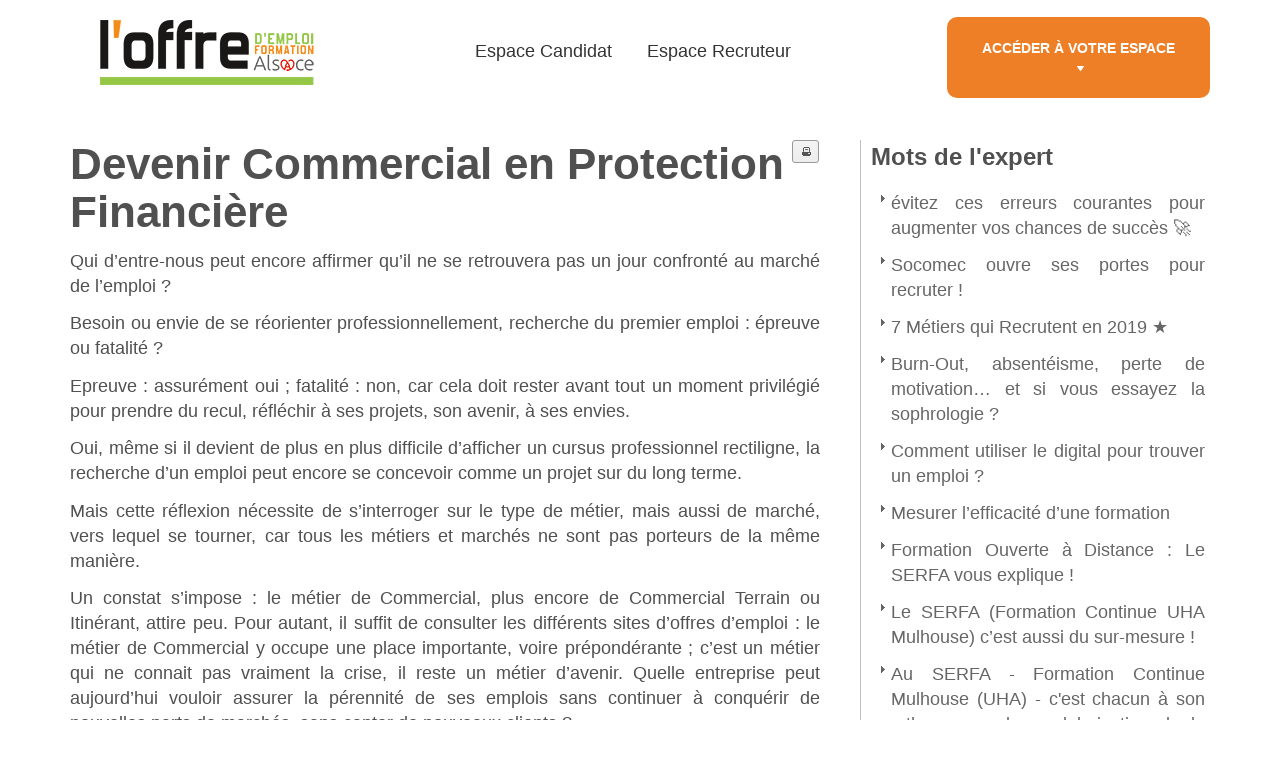

--- FILE ---
content_type: text/html; charset=UTF-8
request_url: https://www.loffredemploi.fr/page/devenir-commercial-en-protection-financiere.html
body_size: 21420
content:
<!doctype html><html xml:lang="fr" dir="ltr" lang="fr">
	<head>
		<title>Devenir Commercial en Protection Financière - l'offre d'emploi</title>
		<meta http-equiv="Content-Type" content="text/html; charset=UTF-8" /><script type="text/javascript">(window.NREUM||(NREUM={})).init={ajax:{deny_list:["bam.nr-data.net"]},feature_flags:["soft_nav"]};(window.NREUM||(NREUM={})).loader_config={licenseKey:"11913f7403",applicationID:"5367645",browserID:"5367649"};;/*! For license information please see nr-loader-rum-1.308.0.min.js.LICENSE.txt */
(()=>{var e,t,r={163:(e,t,r)=>{"use strict";r.d(t,{j:()=>E});var n=r(384),i=r(1741);var a=r(2555);r(860).K7.genericEvents;const s="experimental.resources",o="register",c=e=>{if(!e||"string"!=typeof e)return!1;try{document.createDocumentFragment().querySelector(e)}catch{return!1}return!0};var d=r(2614),u=r(944),l=r(8122);const f="[data-nr-mask]",g=e=>(0,l.a)(e,(()=>{const e={feature_flags:[],experimental:{allow_registered_children:!1,resources:!1},mask_selector:"*",block_selector:"[data-nr-block]",mask_input_options:{color:!1,date:!1,"datetime-local":!1,email:!1,month:!1,number:!1,range:!1,search:!1,tel:!1,text:!1,time:!1,url:!1,week:!1,textarea:!1,select:!1,password:!0}};return{ajax:{deny_list:void 0,block_internal:!0,enabled:!0,autoStart:!0},api:{get allow_registered_children(){return e.feature_flags.includes(o)||e.experimental.allow_registered_children},set allow_registered_children(t){e.experimental.allow_registered_children=t},duplicate_registered_data:!1},browser_consent_mode:{enabled:!1},distributed_tracing:{enabled:void 0,exclude_newrelic_header:void 0,cors_use_newrelic_header:void 0,cors_use_tracecontext_headers:void 0,allowed_origins:void 0},get feature_flags(){return e.feature_flags},set feature_flags(t){e.feature_flags=t},generic_events:{enabled:!0,autoStart:!0},harvest:{interval:30},jserrors:{enabled:!0,autoStart:!0},logging:{enabled:!0,autoStart:!0},metrics:{enabled:!0,autoStart:!0},obfuscate:void 0,page_action:{enabled:!0},page_view_event:{enabled:!0,autoStart:!0},page_view_timing:{enabled:!0,autoStart:!0},performance:{capture_marks:!1,capture_measures:!1,capture_detail:!0,resources:{get enabled(){return e.feature_flags.includes(s)||e.experimental.resources},set enabled(t){e.experimental.resources=t},asset_types:[],first_party_domains:[],ignore_newrelic:!0}},privacy:{cookies_enabled:!0},proxy:{assets:void 0,beacon:void 0},session:{expiresMs:d.wk,inactiveMs:d.BB},session_replay:{autoStart:!0,enabled:!1,preload:!1,sampling_rate:10,error_sampling_rate:100,collect_fonts:!1,inline_images:!1,fix_stylesheets:!0,mask_all_inputs:!0,get mask_text_selector(){return e.mask_selector},set mask_text_selector(t){c(t)?e.mask_selector="".concat(t,",").concat(f):""===t||null===t?e.mask_selector=f:(0,u.R)(5,t)},get block_class(){return"nr-block"},get ignore_class(){return"nr-ignore"},get mask_text_class(){return"nr-mask"},get block_selector(){return e.block_selector},set block_selector(t){c(t)?e.block_selector+=",".concat(t):""!==t&&(0,u.R)(6,t)},get mask_input_options(){return e.mask_input_options},set mask_input_options(t){t&&"object"==typeof t?e.mask_input_options={...t,password:!0}:(0,u.R)(7,t)}},session_trace:{enabled:!0,autoStart:!0},soft_navigations:{enabled:!0,autoStart:!0},spa:{enabled:!0,autoStart:!0},ssl:void 0,user_actions:{enabled:!0,elementAttributes:["id","className","tagName","type"]}}})());var p=r(6154),m=r(9324);let h=0;const v={buildEnv:m.F3,distMethod:m.Xs,version:m.xv,originTime:p.WN},b={consented:!1},y={appMetadata:{},get consented(){return this.session?.state?.consent||b.consented},set consented(e){b.consented=e},customTransaction:void 0,denyList:void 0,disabled:!1,harvester:void 0,isolatedBacklog:!1,isRecording:!1,loaderType:void 0,maxBytes:3e4,obfuscator:void 0,onerror:void 0,ptid:void 0,releaseIds:{},session:void 0,timeKeeper:void 0,registeredEntities:[],jsAttributesMetadata:{bytes:0},get harvestCount(){return++h}},_=e=>{const t=(0,l.a)(e,y),r=Object.keys(v).reduce((e,t)=>(e[t]={value:v[t],writable:!1,configurable:!0,enumerable:!0},e),{});return Object.defineProperties(t,r)};var w=r(5701);const x=e=>{const t=e.startsWith("http");e+="/",r.p=t?e:"https://"+e};var R=r(7836),k=r(3241);const A={accountID:void 0,trustKey:void 0,agentID:void 0,licenseKey:void 0,applicationID:void 0,xpid:void 0},S=e=>(0,l.a)(e,A),T=new Set;function E(e,t={},r,s){let{init:o,info:c,loader_config:d,runtime:u={},exposed:l=!0}=t;if(!c){const e=(0,n.pV)();o=e.init,c=e.info,d=e.loader_config}e.init=g(o||{}),e.loader_config=S(d||{}),c.jsAttributes??={},p.bv&&(c.jsAttributes.isWorker=!0),e.info=(0,a.D)(c);const f=e.init,m=[c.beacon,c.errorBeacon];T.has(e.agentIdentifier)||(f.proxy.assets&&(x(f.proxy.assets),m.push(f.proxy.assets)),f.proxy.beacon&&m.push(f.proxy.beacon),e.beacons=[...m],function(e){const t=(0,n.pV)();Object.getOwnPropertyNames(i.W.prototype).forEach(r=>{const n=i.W.prototype[r];if("function"!=typeof n||"constructor"===n)return;let a=t[r];e[r]&&!1!==e.exposed&&"micro-agent"!==e.runtime?.loaderType&&(t[r]=(...t)=>{const n=e[r](...t);return a?a(...t):n})})}(e),(0,n.US)("activatedFeatures",w.B)),u.denyList=[...f.ajax.deny_list||[],...f.ajax.block_internal?m:[]],u.ptid=e.agentIdentifier,u.loaderType=r,e.runtime=_(u),T.has(e.agentIdentifier)||(e.ee=R.ee.get(e.agentIdentifier),e.exposed=l,(0,k.W)({agentIdentifier:e.agentIdentifier,drained:!!w.B?.[e.agentIdentifier],type:"lifecycle",name:"initialize",feature:void 0,data:e.config})),T.add(e.agentIdentifier)}},384:(e,t,r)=>{"use strict";r.d(t,{NT:()=>s,US:()=>u,Zm:()=>o,bQ:()=>d,dV:()=>c,pV:()=>l});var n=r(6154),i=r(1863),a=r(1910);const s={beacon:"bam.nr-data.net",errorBeacon:"bam.nr-data.net"};function o(){return n.gm.NREUM||(n.gm.NREUM={}),void 0===n.gm.newrelic&&(n.gm.newrelic=n.gm.NREUM),n.gm.NREUM}function c(){let e=o();return e.o||(e.o={ST:n.gm.setTimeout,SI:n.gm.setImmediate||n.gm.setInterval,CT:n.gm.clearTimeout,XHR:n.gm.XMLHttpRequest,REQ:n.gm.Request,EV:n.gm.Event,PR:n.gm.Promise,MO:n.gm.MutationObserver,FETCH:n.gm.fetch,WS:n.gm.WebSocket},(0,a.i)(...Object.values(e.o))),e}function d(e,t){let r=o();r.initializedAgents??={},t.initializedAt={ms:(0,i.t)(),date:new Date},r.initializedAgents[e]=t}function u(e,t){o()[e]=t}function l(){return function(){let e=o();const t=e.info||{};e.info={beacon:s.beacon,errorBeacon:s.errorBeacon,...t}}(),function(){let e=o();const t=e.init||{};e.init={...t}}(),c(),function(){let e=o();const t=e.loader_config||{};e.loader_config={...t}}(),o()}},782:(e,t,r)=>{"use strict";r.d(t,{T:()=>n});const n=r(860).K7.pageViewTiming},860:(e,t,r)=>{"use strict";r.d(t,{$J:()=>u,K7:()=>c,P3:()=>d,XX:()=>i,Yy:()=>o,df:()=>a,qY:()=>n,v4:()=>s});const n="events",i="jserrors",a="browser/blobs",s="rum",o="browser/logs",c={ajax:"ajax",genericEvents:"generic_events",jserrors:i,logging:"logging",metrics:"metrics",pageAction:"page_action",pageViewEvent:"page_view_event",pageViewTiming:"page_view_timing",sessionReplay:"session_replay",sessionTrace:"session_trace",softNav:"soft_navigations",spa:"spa"},d={[c.pageViewEvent]:1,[c.pageViewTiming]:2,[c.metrics]:3,[c.jserrors]:4,[c.spa]:5,[c.ajax]:6,[c.sessionTrace]:7,[c.softNav]:8,[c.sessionReplay]:9,[c.logging]:10,[c.genericEvents]:11},u={[c.pageViewEvent]:s,[c.pageViewTiming]:n,[c.ajax]:n,[c.spa]:n,[c.softNav]:n,[c.metrics]:i,[c.jserrors]:i,[c.sessionTrace]:a,[c.sessionReplay]:a,[c.logging]:o,[c.genericEvents]:"ins"}},944:(e,t,r)=>{"use strict";r.d(t,{R:()=>i});var n=r(3241);function i(e,t){"function"==typeof console.debug&&(console.debug("New Relic Warning: https://github.com/newrelic/newrelic-browser-agent/blob/main/docs/warning-codes.md#".concat(e),t),(0,n.W)({agentIdentifier:null,drained:null,type:"data",name:"warn",feature:"warn",data:{code:e,secondary:t}}))}},1687:(e,t,r)=>{"use strict";r.d(t,{Ak:()=>d,Ze:()=>f,x3:()=>u});var n=r(3241),i=r(7836),a=r(3606),s=r(860),o=r(2646);const c={};function d(e,t){const r={staged:!1,priority:s.P3[t]||0};l(e),c[e].get(t)||c[e].set(t,r)}function u(e,t){e&&c[e]&&(c[e].get(t)&&c[e].delete(t),p(e,t,!1),c[e].size&&g(e))}function l(e){if(!e)throw new Error("agentIdentifier required");c[e]||(c[e]=new Map)}function f(e="",t="feature",r=!1){if(l(e),!e||!c[e].get(t)||r)return p(e,t);c[e].get(t).staged=!0,g(e)}function g(e){const t=Array.from(c[e]);t.every(([e,t])=>t.staged)&&(t.sort((e,t)=>e[1].priority-t[1].priority),t.forEach(([t])=>{c[e].delete(t),p(e,t)}))}function p(e,t,r=!0){const s=e?i.ee.get(e):i.ee,c=a.i.handlers;if(!s.aborted&&s.backlog&&c){if((0,n.W)({agentIdentifier:e,type:"lifecycle",name:"drain",feature:t}),r){const e=s.backlog[t],r=c[t];if(r){for(let t=0;e&&t<e.length;++t)m(e[t],r);Object.entries(r).forEach(([e,t])=>{Object.values(t||{}).forEach(t=>{t[0]?.on&&t[0]?.context()instanceof o.y&&t[0].on(e,t[1])})})}}s.isolatedBacklog||delete c[t],s.backlog[t]=null,s.emit("drain-"+t,[])}}function m(e,t){var r=e[1];Object.values(t[r]||{}).forEach(t=>{var r=e[0];if(t[0]===r){var n=t[1],i=e[3],a=e[2];n.apply(i,a)}})}},1738:(e,t,r)=>{"use strict";r.d(t,{U:()=>g,Y:()=>f});var n=r(3241),i=r(9908),a=r(1863),s=r(944),o=r(5701),c=r(3969),d=r(8362),u=r(860),l=r(4261);function f(e,t,r,a){const f=a||r;!f||f[e]&&f[e]!==d.d.prototype[e]||(f[e]=function(){(0,i.p)(c.xV,["API/"+e+"/called"],void 0,u.K7.metrics,r.ee),(0,n.W)({agentIdentifier:r.agentIdentifier,drained:!!o.B?.[r.agentIdentifier],type:"data",name:"api",feature:l.Pl+e,data:{}});try{return t.apply(this,arguments)}catch(e){(0,s.R)(23,e)}})}function g(e,t,r,n,s){const o=e.info;null===r?delete o.jsAttributes[t]:o.jsAttributes[t]=r,(s||null===r)&&(0,i.p)(l.Pl+n,[(0,a.t)(),t,r],void 0,"session",e.ee)}},1741:(e,t,r)=>{"use strict";r.d(t,{W:()=>a});var n=r(944),i=r(4261);class a{#e(e,...t){if(this[e]!==a.prototype[e])return this[e](...t);(0,n.R)(35,e)}addPageAction(e,t){return this.#e(i.hG,e,t)}register(e){return this.#e(i.eY,e)}recordCustomEvent(e,t){return this.#e(i.fF,e,t)}setPageViewName(e,t){return this.#e(i.Fw,e,t)}setCustomAttribute(e,t,r){return this.#e(i.cD,e,t,r)}noticeError(e,t){return this.#e(i.o5,e,t)}setUserId(e,t=!1){return this.#e(i.Dl,e,t)}setApplicationVersion(e){return this.#e(i.nb,e)}setErrorHandler(e){return this.#e(i.bt,e)}addRelease(e,t){return this.#e(i.k6,e,t)}log(e,t){return this.#e(i.$9,e,t)}start(){return this.#e(i.d3)}finished(e){return this.#e(i.BL,e)}recordReplay(){return this.#e(i.CH)}pauseReplay(){return this.#e(i.Tb)}addToTrace(e){return this.#e(i.U2,e)}setCurrentRouteName(e){return this.#e(i.PA,e)}interaction(e){return this.#e(i.dT,e)}wrapLogger(e,t,r){return this.#e(i.Wb,e,t,r)}measure(e,t){return this.#e(i.V1,e,t)}consent(e){return this.#e(i.Pv,e)}}},1863:(e,t,r)=>{"use strict";function n(){return Math.floor(performance.now())}r.d(t,{t:()=>n})},1910:(e,t,r)=>{"use strict";r.d(t,{i:()=>a});var n=r(944);const i=new Map;function a(...e){return e.every(e=>{if(i.has(e))return i.get(e);const t="function"==typeof e?e.toString():"",r=t.includes("[native code]"),a=t.includes("nrWrapper");return r||a||(0,n.R)(64,e?.name||t),i.set(e,r),r})}},2555:(e,t,r)=>{"use strict";r.d(t,{D:()=>o,f:()=>s});var n=r(384),i=r(8122);const a={beacon:n.NT.beacon,errorBeacon:n.NT.errorBeacon,licenseKey:void 0,applicationID:void 0,sa:void 0,queueTime:void 0,applicationTime:void 0,ttGuid:void 0,user:void 0,account:void 0,product:void 0,extra:void 0,jsAttributes:{},userAttributes:void 0,atts:void 0,transactionName:void 0,tNamePlain:void 0};function s(e){try{return!!e.licenseKey&&!!e.errorBeacon&&!!e.applicationID}catch(e){return!1}}const o=e=>(0,i.a)(e,a)},2614:(e,t,r)=>{"use strict";r.d(t,{BB:()=>s,H3:()=>n,g:()=>d,iL:()=>c,tS:()=>o,uh:()=>i,wk:()=>a});const n="NRBA",i="SESSION",a=144e5,s=18e5,o={STARTED:"session-started",PAUSE:"session-pause",RESET:"session-reset",RESUME:"session-resume",UPDATE:"session-update"},c={SAME_TAB:"same-tab",CROSS_TAB:"cross-tab"},d={OFF:0,FULL:1,ERROR:2}},2646:(e,t,r)=>{"use strict";r.d(t,{y:()=>n});class n{constructor(e){this.contextId=e}}},2843:(e,t,r)=>{"use strict";r.d(t,{G:()=>a,u:()=>i});var n=r(3878);function i(e,t=!1,r,i){(0,n.DD)("visibilitychange",function(){if(t)return void("hidden"===document.visibilityState&&e());e(document.visibilityState)},r,i)}function a(e,t,r){(0,n.sp)("pagehide",e,t,r)}},3241:(e,t,r)=>{"use strict";r.d(t,{W:()=>a});var n=r(6154);const i="newrelic";function a(e={}){try{n.gm.dispatchEvent(new CustomEvent(i,{detail:e}))}catch(e){}}},3606:(e,t,r)=>{"use strict";r.d(t,{i:()=>a});var n=r(9908);a.on=s;var i=a.handlers={};function a(e,t,r,a){s(a||n.d,i,e,t,r)}function s(e,t,r,i,a){a||(a="feature"),e||(e=n.d);var s=t[a]=t[a]||{};(s[r]=s[r]||[]).push([e,i])}},3878:(e,t,r)=>{"use strict";function n(e,t){return{capture:e,passive:!1,signal:t}}function i(e,t,r=!1,i){window.addEventListener(e,t,n(r,i))}function a(e,t,r=!1,i){document.addEventListener(e,t,n(r,i))}r.d(t,{DD:()=>a,jT:()=>n,sp:()=>i})},3969:(e,t,r)=>{"use strict";r.d(t,{TZ:()=>n,XG:()=>o,rs:()=>i,xV:()=>s,z_:()=>a});const n=r(860).K7.metrics,i="sm",a="cm",s="storeSupportabilityMetrics",o="storeEventMetrics"},4234:(e,t,r)=>{"use strict";r.d(t,{W:()=>a});var n=r(7836),i=r(1687);class a{constructor(e,t){this.agentIdentifier=e,this.ee=n.ee.get(e),this.featureName=t,this.blocked=!1}deregisterDrain(){(0,i.x3)(this.agentIdentifier,this.featureName)}}},4261:(e,t,r)=>{"use strict";r.d(t,{$9:()=>d,BL:()=>o,CH:()=>g,Dl:()=>_,Fw:()=>y,PA:()=>h,Pl:()=>n,Pv:()=>k,Tb:()=>l,U2:()=>a,V1:()=>R,Wb:()=>x,bt:()=>b,cD:()=>v,d3:()=>w,dT:()=>c,eY:()=>p,fF:()=>f,hG:()=>i,k6:()=>s,nb:()=>m,o5:()=>u});const n="api-",i="addPageAction",a="addToTrace",s="addRelease",o="finished",c="interaction",d="log",u="noticeError",l="pauseReplay",f="recordCustomEvent",g="recordReplay",p="register",m="setApplicationVersion",h="setCurrentRouteName",v="setCustomAttribute",b="setErrorHandler",y="setPageViewName",_="setUserId",w="start",x="wrapLogger",R="measure",k="consent"},5289:(e,t,r)=>{"use strict";r.d(t,{GG:()=>s,Qr:()=>c,sB:()=>o});var n=r(3878),i=r(6389);function a(){return"undefined"==typeof document||"complete"===document.readyState}function s(e,t){if(a())return e();const r=(0,i.J)(e),s=setInterval(()=>{a()&&(clearInterval(s),r())},500);(0,n.sp)("load",r,t)}function o(e){if(a())return e();(0,n.DD)("DOMContentLoaded",e)}function c(e){if(a())return e();(0,n.sp)("popstate",e)}},5607:(e,t,r)=>{"use strict";r.d(t,{W:()=>n});const n=(0,r(9566).bz)()},5701:(e,t,r)=>{"use strict";r.d(t,{B:()=>a,t:()=>s});var n=r(3241);const i=new Set,a={};function s(e,t){const r=t.agentIdentifier;a[r]??={},e&&"object"==typeof e&&(i.has(r)||(t.ee.emit("rumresp",[e]),a[r]=e,i.add(r),(0,n.W)({agentIdentifier:r,loaded:!0,drained:!0,type:"lifecycle",name:"load",feature:void 0,data:e})))}},6154:(e,t,r)=>{"use strict";r.d(t,{OF:()=>c,RI:()=>i,WN:()=>u,bv:()=>a,eN:()=>l,gm:()=>s,mw:()=>o,sb:()=>d});var n=r(1863);const i="undefined"!=typeof window&&!!window.document,a="undefined"!=typeof WorkerGlobalScope&&("undefined"!=typeof self&&self instanceof WorkerGlobalScope&&self.navigator instanceof WorkerNavigator||"undefined"!=typeof globalThis&&globalThis instanceof WorkerGlobalScope&&globalThis.navigator instanceof WorkerNavigator),s=i?window:"undefined"!=typeof WorkerGlobalScope&&("undefined"!=typeof self&&self instanceof WorkerGlobalScope&&self||"undefined"!=typeof globalThis&&globalThis instanceof WorkerGlobalScope&&globalThis),o=Boolean("hidden"===s?.document?.visibilityState),c=/iPad|iPhone|iPod/.test(s.navigator?.userAgent),d=c&&"undefined"==typeof SharedWorker,u=((()=>{const e=s.navigator?.userAgent?.match(/Firefox[/\s](\d+\.\d+)/);Array.isArray(e)&&e.length>=2&&e[1]})(),Date.now()-(0,n.t)()),l=()=>"undefined"!=typeof PerformanceNavigationTiming&&s?.performance?.getEntriesByType("navigation")?.[0]?.responseStart},6389:(e,t,r)=>{"use strict";function n(e,t=500,r={}){const n=r?.leading||!1;let i;return(...r)=>{n&&void 0===i&&(e.apply(this,r),i=setTimeout(()=>{i=clearTimeout(i)},t)),n||(clearTimeout(i),i=setTimeout(()=>{e.apply(this,r)},t))}}function i(e){let t=!1;return(...r)=>{t||(t=!0,e.apply(this,r))}}r.d(t,{J:()=>i,s:()=>n})},6630:(e,t,r)=>{"use strict";r.d(t,{T:()=>n});const n=r(860).K7.pageViewEvent},7699:(e,t,r)=>{"use strict";r.d(t,{It:()=>a,KC:()=>o,No:()=>i,qh:()=>s});var n=r(860);const i=16e3,a=1e6,s="SESSION_ERROR",o={[n.K7.logging]:!0,[n.K7.genericEvents]:!1,[n.K7.jserrors]:!1,[n.K7.ajax]:!1}},7836:(e,t,r)=>{"use strict";r.d(t,{P:()=>o,ee:()=>c});var n=r(384),i=r(8990),a=r(2646),s=r(5607);const o="nr@context:".concat(s.W),c=function e(t,r){var n={},s={},u={},l=!1;try{l=16===r.length&&d.initializedAgents?.[r]?.runtime.isolatedBacklog}catch(e){}var f={on:p,addEventListener:p,removeEventListener:function(e,t){var r=n[e];if(!r)return;for(var i=0;i<r.length;i++)r[i]===t&&r.splice(i,1)},emit:function(e,r,n,i,a){!1!==a&&(a=!0);if(c.aborted&&!i)return;t&&a&&t.emit(e,r,n);var o=g(n);m(e).forEach(e=>{e.apply(o,r)});var d=v()[s[e]];d&&d.push([f,e,r,o]);return o},get:h,listeners:m,context:g,buffer:function(e,t){const r=v();if(t=t||"feature",f.aborted)return;Object.entries(e||{}).forEach(([e,n])=>{s[n]=t,t in r||(r[t]=[])})},abort:function(){f._aborted=!0,Object.keys(f.backlog).forEach(e=>{delete f.backlog[e]})},isBuffering:function(e){return!!v()[s[e]]},debugId:r,backlog:l?{}:t&&"object"==typeof t.backlog?t.backlog:{},isolatedBacklog:l};return Object.defineProperty(f,"aborted",{get:()=>{let e=f._aborted||!1;return e||(t&&(e=t.aborted),e)}}),f;function g(e){return e&&e instanceof a.y?e:e?(0,i.I)(e,o,()=>new a.y(o)):new a.y(o)}function p(e,t){n[e]=m(e).concat(t)}function m(e){return n[e]||[]}function h(t){return u[t]=u[t]||e(f,t)}function v(){return f.backlog}}(void 0,"globalEE"),d=(0,n.Zm)();d.ee||(d.ee=c)},8122:(e,t,r)=>{"use strict";r.d(t,{a:()=>i});var n=r(944);function i(e,t){try{if(!e||"object"!=typeof e)return(0,n.R)(3);if(!t||"object"!=typeof t)return(0,n.R)(4);const r=Object.create(Object.getPrototypeOf(t),Object.getOwnPropertyDescriptors(t)),a=0===Object.keys(r).length?e:r;for(let s in a)if(void 0!==e[s])try{if(null===e[s]){r[s]=null;continue}Array.isArray(e[s])&&Array.isArray(t[s])?r[s]=Array.from(new Set([...e[s],...t[s]])):"object"==typeof e[s]&&"object"==typeof t[s]?r[s]=i(e[s],t[s]):r[s]=e[s]}catch(e){r[s]||(0,n.R)(1,e)}return r}catch(e){(0,n.R)(2,e)}}},8362:(e,t,r)=>{"use strict";r.d(t,{d:()=>a});var n=r(9566),i=r(1741);class a extends i.W{agentIdentifier=(0,n.LA)(16)}},8374:(e,t,r)=>{r.nc=(()=>{try{return document?.currentScript?.nonce}catch(e){}return""})()},8990:(e,t,r)=>{"use strict";r.d(t,{I:()=>i});var n=Object.prototype.hasOwnProperty;function i(e,t,r){if(n.call(e,t))return e[t];var i=r();if(Object.defineProperty&&Object.keys)try{return Object.defineProperty(e,t,{value:i,writable:!0,enumerable:!1}),i}catch(e){}return e[t]=i,i}},9324:(e,t,r)=>{"use strict";r.d(t,{F3:()=>i,Xs:()=>a,xv:()=>n});const n="1.308.0",i="PROD",a="CDN"},9566:(e,t,r)=>{"use strict";r.d(t,{LA:()=>o,bz:()=>s});var n=r(6154);const i="xxxxxxxx-xxxx-4xxx-yxxx-xxxxxxxxxxxx";function a(e,t){return e?15&e[t]:16*Math.random()|0}function s(){const e=n.gm?.crypto||n.gm?.msCrypto;let t,r=0;return e&&e.getRandomValues&&(t=e.getRandomValues(new Uint8Array(30))),i.split("").map(e=>"x"===e?a(t,r++).toString(16):"y"===e?(3&a()|8).toString(16):e).join("")}function o(e){const t=n.gm?.crypto||n.gm?.msCrypto;let r,i=0;t&&t.getRandomValues&&(r=t.getRandomValues(new Uint8Array(e)));const s=[];for(var o=0;o<e;o++)s.push(a(r,i++).toString(16));return s.join("")}},9908:(e,t,r)=>{"use strict";r.d(t,{d:()=>n,p:()=>i});var n=r(7836).ee.get("handle");function i(e,t,r,i,a){a?(a.buffer([e],i),a.emit(e,t,r)):(n.buffer([e],i),n.emit(e,t,r))}}},n={};function i(e){var t=n[e];if(void 0!==t)return t.exports;var a=n[e]={exports:{}};return r[e](a,a.exports,i),a.exports}i.m=r,i.d=(e,t)=>{for(var r in t)i.o(t,r)&&!i.o(e,r)&&Object.defineProperty(e,r,{enumerable:!0,get:t[r]})},i.f={},i.e=e=>Promise.all(Object.keys(i.f).reduce((t,r)=>(i.f[r](e,t),t),[])),i.u=e=>"nr-rum-1.308.0.min.js",i.o=(e,t)=>Object.prototype.hasOwnProperty.call(e,t),e={},t="NRBA-1.308.0.PROD:",i.l=(r,n,a,s)=>{if(e[r])e[r].push(n);else{var o,c;if(void 0!==a)for(var d=document.getElementsByTagName("script"),u=0;u<d.length;u++){var l=d[u];if(l.getAttribute("src")==r||l.getAttribute("data-webpack")==t+a){o=l;break}}if(!o){c=!0;var f={296:"sha512-+MIMDsOcckGXa1EdWHqFNv7P+JUkd5kQwCBr3KE6uCvnsBNUrdSt4a/3/L4j4TxtnaMNjHpza2/erNQbpacJQA=="};(o=document.createElement("script")).charset="utf-8",i.nc&&o.setAttribute("nonce",i.nc),o.setAttribute("data-webpack",t+a),o.src=r,0!==o.src.indexOf(window.location.origin+"/")&&(o.crossOrigin="anonymous"),f[s]&&(o.integrity=f[s])}e[r]=[n];var g=(t,n)=>{o.onerror=o.onload=null,clearTimeout(p);var i=e[r];if(delete e[r],o.parentNode&&o.parentNode.removeChild(o),i&&i.forEach(e=>e(n)),t)return t(n)},p=setTimeout(g.bind(null,void 0,{type:"timeout",target:o}),12e4);o.onerror=g.bind(null,o.onerror),o.onload=g.bind(null,o.onload),c&&document.head.appendChild(o)}},i.r=e=>{"undefined"!=typeof Symbol&&Symbol.toStringTag&&Object.defineProperty(e,Symbol.toStringTag,{value:"Module"}),Object.defineProperty(e,"__esModule",{value:!0})},i.p="https://js-agent.newrelic.com/",(()=>{var e={374:0,840:0};i.f.j=(t,r)=>{var n=i.o(e,t)?e[t]:void 0;if(0!==n)if(n)r.push(n[2]);else{var a=new Promise((r,i)=>n=e[t]=[r,i]);r.push(n[2]=a);var s=i.p+i.u(t),o=new Error;i.l(s,r=>{if(i.o(e,t)&&(0!==(n=e[t])&&(e[t]=void 0),n)){var a=r&&("load"===r.type?"missing":r.type),s=r&&r.target&&r.target.src;o.message="Loading chunk "+t+" failed: ("+a+": "+s+")",o.name="ChunkLoadError",o.type=a,o.request=s,n[1](o)}},"chunk-"+t,t)}};var t=(t,r)=>{var n,a,[s,o,c]=r,d=0;if(s.some(t=>0!==e[t])){for(n in o)i.o(o,n)&&(i.m[n]=o[n]);if(c)c(i)}for(t&&t(r);d<s.length;d++)a=s[d],i.o(e,a)&&e[a]&&e[a][0](),e[a]=0},r=self["webpackChunk:NRBA-1.308.0.PROD"]=self["webpackChunk:NRBA-1.308.0.PROD"]||[];r.forEach(t.bind(null,0)),r.push=t.bind(null,r.push.bind(r))})(),(()=>{"use strict";i(8374);var e=i(8362),t=i(860);const r=Object.values(t.K7);var n=i(163);var a=i(9908),s=i(1863),o=i(4261),c=i(1738);var d=i(1687),u=i(4234),l=i(5289),f=i(6154),g=i(944),p=i(384);const m=e=>f.RI&&!0===e?.privacy.cookies_enabled;function h(e){return!!(0,p.dV)().o.MO&&m(e)&&!0===e?.session_trace.enabled}var v=i(6389),b=i(7699);class y extends u.W{constructor(e,t){super(e.agentIdentifier,t),this.agentRef=e,this.abortHandler=void 0,this.featAggregate=void 0,this.loadedSuccessfully=void 0,this.onAggregateImported=new Promise(e=>{this.loadedSuccessfully=e}),this.deferred=Promise.resolve(),!1===e.init[this.featureName].autoStart?this.deferred=new Promise((t,r)=>{this.ee.on("manual-start-all",(0,v.J)(()=>{(0,d.Ak)(e.agentIdentifier,this.featureName),t()}))}):(0,d.Ak)(e.agentIdentifier,t)}importAggregator(e,t,r={}){if(this.featAggregate)return;const n=async()=>{let n;await this.deferred;try{if(m(e.init)){const{setupAgentSession:t}=await i.e(296).then(i.bind(i,3305));n=t(e)}}catch(e){(0,g.R)(20,e),this.ee.emit("internal-error",[e]),(0,a.p)(b.qh,[e],void 0,this.featureName,this.ee)}try{if(!this.#t(this.featureName,n,e.init))return(0,d.Ze)(this.agentIdentifier,this.featureName),void this.loadedSuccessfully(!1);const{Aggregate:i}=await t();this.featAggregate=new i(e,r),e.runtime.harvester.initializedAggregates.push(this.featAggregate),this.loadedSuccessfully(!0)}catch(e){(0,g.R)(34,e),this.abortHandler?.(),(0,d.Ze)(this.agentIdentifier,this.featureName,!0),this.loadedSuccessfully(!1),this.ee&&this.ee.abort()}};f.RI?(0,l.GG)(()=>n(),!0):n()}#t(e,r,n){if(this.blocked)return!1;switch(e){case t.K7.sessionReplay:return h(n)&&!!r;case t.K7.sessionTrace:return!!r;default:return!0}}}var _=i(6630),w=i(2614),x=i(3241);class R extends y{static featureName=_.T;constructor(e){var t;super(e,_.T),this.setupInspectionEvents(e.agentIdentifier),t=e,(0,c.Y)(o.Fw,function(e,r){"string"==typeof e&&("/"!==e.charAt(0)&&(e="/"+e),t.runtime.customTransaction=(r||"http://custom.transaction")+e,(0,a.p)(o.Pl+o.Fw,[(0,s.t)()],void 0,void 0,t.ee))},t),this.importAggregator(e,()=>i.e(296).then(i.bind(i,3943)))}setupInspectionEvents(e){const t=(t,r)=>{t&&(0,x.W)({agentIdentifier:e,timeStamp:t.timeStamp,loaded:"complete"===t.target.readyState,type:"window",name:r,data:t.target.location+""})};(0,l.sB)(e=>{t(e,"DOMContentLoaded")}),(0,l.GG)(e=>{t(e,"load")}),(0,l.Qr)(e=>{t(e,"navigate")}),this.ee.on(w.tS.UPDATE,(t,r)=>{(0,x.W)({agentIdentifier:e,type:"lifecycle",name:"session",data:r})})}}class k extends e.d{constructor(e){var t;(super(),f.gm)?(this.features={},(0,p.bQ)(this.agentIdentifier,this),this.desiredFeatures=new Set(e.features||[]),this.desiredFeatures.add(R),(0,n.j)(this,e,e.loaderType||"agent"),t=this,(0,c.Y)(o.cD,function(e,r,n=!1){if("string"==typeof e){if(["string","number","boolean"].includes(typeof r)||null===r)return(0,c.U)(t,e,r,o.cD,n);(0,g.R)(40,typeof r)}else(0,g.R)(39,typeof e)},t),function(e){(0,c.Y)(o.Dl,function(t,r=!1){if("string"!=typeof t&&null!==t)return void(0,g.R)(41,typeof t);const n=e.info.jsAttributes["enduser.id"];r&&null!=n&&n!==t?(0,a.p)(o.Pl+"setUserIdAndResetSession",[t],void 0,"session",e.ee):(0,c.U)(e,"enduser.id",t,o.Dl,!0)},e)}(this),function(e){(0,c.Y)(o.nb,function(t){if("string"==typeof t||null===t)return(0,c.U)(e,"application.version",t,o.nb,!1);(0,g.R)(42,typeof t)},e)}(this),function(e){(0,c.Y)(o.d3,function(){e.ee.emit("manual-start-all")},e)}(this),function(e){(0,c.Y)(o.Pv,function(t=!0){if("boolean"==typeof t){if((0,a.p)(o.Pl+o.Pv,[t],void 0,"session",e.ee),e.runtime.consented=t,t){const t=e.features.page_view_event;t.onAggregateImported.then(e=>{const r=t.featAggregate;e&&!r.sentRum&&r.sendRum()})}}else(0,g.R)(65,typeof t)},e)}(this),this.run()):(0,g.R)(21)}get config(){return{info:this.info,init:this.init,loader_config:this.loader_config,runtime:this.runtime}}get api(){return this}run(){try{const e=function(e){const t={};return r.forEach(r=>{t[r]=!!e[r]?.enabled}),t}(this.init),n=[...this.desiredFeatures];n.sort((e,r)=>t.P3[e.featureName]-t.P3[r.featureName]),n.forEach(r=>{if(!e[r.featureName]&&r.featureName!==t.K7.pageViewEvent)return;if(r.featureName===t.K7.spa)return void(0,g.R)(67);const n=function(e){switch(e){case t.K7.ajax:return[t.K7.jserrors];case t.K7.sessionTrace:return[t.K7.ajax,t.K7.pageViewEvent];case t.K7.sessionReplay:return[t.K7.sessionTrace];case t.K7.pageViewTiming:return[t.K7.pageViewEvent];default:return[]}}(r.featureName).filter(e=>!(e in this.features));n.length>0&&(0,g.R)(36,{targetFeature:r.featureName,missingDependencies:n}),this.features[r.featureName]=new r(this)})}catch(e){(0,g.R)(22,e);for(const e in this.features)this.features[e].abortHandler?.();const t=(0,p.Zm)();delete t.initializedAgents[this.agentIdentifier]?.features,delete this.sharedAggregator;return t.ee.get(this.agentIdentifier).abort(),!1}}}var A=i(2843),S=i(782);class T extends y{static featureName=S.T;constructor(e){super(e,S.T),f.RI&&((0,A.u)(()=>(0,a.p)("docHidden",[(0,s.t)()],void 0,S.T,this.ee),!0),(0,A.G)(()=>(0,a.p)("winPagehide",[(0,s.t)()],void 0,S.T,this.ee)),this.importAggregator(e,()=>i.e(296).then(i.bind(i,2117))))}}var E=i(3969);class I extends y{static featureName=E.TZ;constructor(e){super(e,E.TZ),f.RI&&document.addEventListener("securitypolicyviolation",e=>{(0,a.p)(E.xV,["Generic/CSPViolation/Detected"],void 0,this.featureName,this.ee)}),this.importAggregator(e,()=>i.e(296).then(i.bind(i,9623)))}}new k({features:[R,T,I],loaderType:"lite"})})()})();</script>
		<meta name="viewport" content="width=device-width, initial-scale=1"> 
				<meta name="robots" content="index, follow, noarchive" />
		<meta name="Description" content="Devenir Commercial en Protection Financière est certainement un choix des plus prometteurs, tant en ce qui concerne le choix du métier que celui du marché" />
		<meta name="Keywords" content="offre emploi, offre d'emploi, offre, emploi, offres emploi,offres d'emploi, emploi offre, emploi offres" />
		<meta property="og:locale" content="fr_FR" />
		<meta property="og:type" content="website" />
		<meta property="og:title" content="Devenir Commercial en Protection Financière - l'offre d'emploi" />
		<meta property="og:description" content="Devenir Commercial en Protection Financière est certainement un choix des plus prometteurs, tant en ce qui concerne le choix du métier que celui du marché" />
		<meta property="og:site_name" content="L'offre d'emploi" />
						<meta property="og:url" content="https://www.loffredemploi.fr/page/devenir-commercial-en-protection-financiere.html" />
				<meta name="google-site-verification" content="RK7_9CiLRItDDT82cjvZE_O4_LfozrMv_8ERTLqqcLw" />
		<meta name="google-site-verification" content="juTeekByi33vAa0mhVPnMvW3ObvtVx_n8ibB7-Az-2g" />
		<meta name="msvalidate.01" content="EF494222E32EAB94B581D132553F4444" />
								<link type="text/css" rel="stylesheet" media="screen,print" href="https://www.loffredemploi.fr/css/main.css" />
							<link type="text/css" rel="stylesheet" media="screen,print" href="https://www.loffredemploi.fr/vendors/icomoon/style.css" />
		<link type="text/css" rel="stylesheet" media="screen,print" href="https://www.loffredemploi.fr/css/assets/font-awesome/css/font-awesome.min.css" />

		<link type="text/css" href="https://www.loffredemploi.fr/css/lode/jquery-ui-1.8.4.custom.css" rel="stylesheet" />
		
				<script type="text/javascript">
    // Axeptio
    window.axeptioSettings = {
        clientId: "621f25a4d3fe2509038ea95d",
        cookiesVersion: "loffredemploi-fr",
    };
 
    (function(d, s) {
        var t = d.getElementsByTagName(s)[0], e = d.createElement(s);
        e.async = true; e.src = "//static.axept.io/sdk.js";
        t.parentNode.insertBefore(e, t);
    })(document, "script");

    // Utility RGPD Functions
    function rgpdLaunchFbPixelCode() {
        !function(f,b,e,v,n,t,s){if(f.fbq)return;n=f.fbq=function(){n.callMethod?
        n.callMethod.apply(n,arguments):n.queue.push(arguments)};if(!f._fbq)f._fbq=n;
        n.push=n;n.loaded=!0;n.version='2.0';n.queue=[];t=b.createElement(e);t.async=!0;
        t.src=v;s=b.getElementsByTagName(e)[0];s.parentNode.insertBefore(t,s)}(window,
        document,'script','https://connect.facebook.net/en_US/fbevents.js');
        fbq('init', '1504963319542505'); // Insert your pixel ID here.
        fbq('track', 'PageView');
    }
    function rgpdLauchGoogleAnalytics() {
        (function(i,s,o,g,r,a,m){i['GoogleAnalyticsObject']=r;i[r]=i[r]||function(){
        (i[r].q=i[r].q||[]).push(arguments)},i[r].l=1*new Date();a=s.createElement(o),
        m=s.getElementsByTagName(o)[0];a.async=1;a.src=g;m.parentNode.insertBefore(a,m)
        })(window,document,'script','https://www.google-analytics.com/analytics.js','ga');
        ga('create', 'UA-84372216-1', 'auto');
        ga('send', 'pageview');
    }
</script>

		<script type="text/javascript" src="https://www.loffredemploi.fr/js/_jquery.compact.js"></script>
						<script type="text/javascript" src="https://www.loffredemploi.fr/js/language.php"></script>
		<script type="text/javascript" src="https://www.loffredemploi.fr/js/tools.js?20160706"></script>
								<script type="text/javascript">var NavigatorIsIE6 = false; var NavigatorIsIE7 = false;</script>
		<!--[if IE 6]><script type="text/javascript">var NavigatorIsIE6 = true;</script><![endif]-->
		<!--[if IE 7]><script type="text/javascript">var NavigatorIsIE7 = true;</script><![endif]-->
				
								<!-- Facebook Pixel Code -->
			<script>
				void 0 === window._axcb && (window._axcb = []);
				window._axcb.push(function(axeptio) {
					axeptio.on("cookies:complete", function(choices) {
						if(choices.facebook_pixel) {
							rgpdLaunchFbPixelCode();  
						}
					});
				});
			</script>
								
	</head>
				
	<body class="mod-page act-view_object IsOhMyJob">

						<div id="wrap">
			<div id="Main">
									<header id="TopBanner" class="header-main ">
    <div class="header__top">
        <div class="container">
            <div class="row row-flex">
                <div class="col-md-4 col-lg-4">
                    <div id="Title" class="header-main__logo">
                        <a href="https://www.loffredemploi.fr/" title="l'offre d'emploi">
                            <img src="https://www.loffredemploi.fr/images/2019/logo-2019-2.png" alt="l'offre d'emploi" width="214" height="65" />
                        </a>
                    </div>
                </div>
                <div class="col-xs-12 col-sm-7 col-md-5 col-lg-5">
                    <div id="menu" class="menu-main">
	<ul id="nav" class="menu-main__list">
		<li class="menu-main__item">
			<a href="https://www.loffredemploi.fr/page/candidat/" class="menu-main__link">
				<span>Espace Candidat</span>
			</a>
		</li>
		<li class="menu-main__item">
			<a href="https://www.loffredemploi.fr/page/recruteur/" class="menu-main__link">
				<span>Espace Recruteur</span>
			</a>
		</li>
	</ul>
</div>                </div>
                <div class="col-xs-12 col-sm-5 col-md-3 col-lg-3">
                    <div id="ConnectForm" class="form-login-wrapper">
    
            <button class="btn btn-secondary btn--reveal--bottom btn--fssm form-login-wrapper__btn-action js-reveal" data-target="#ConnectForm">
            <span>ACCÉDER À VOTRE ESPACE</span>
            <i class="icon-Icon-ArrowUpDown"></i>
        </button>
        <form method="post" id="FormConnect" class="form-login form-sm" name="FormConnect" action='https://www.loffredemploi.fr/user/login/'>
            <div class="">
                <div class="form-group">
                    <label class="sr-only" for="login">Identifiant : </label>
                    <input type="text" name="login" class="form-control ie6Button" id="login" placeholder="Identifiant" value="" />
                </div>
                
                <div class="form-group">
                    <label class="sr-only" for="password">Mot de passe : </label>
                    <input type="password" name="password" class="form-control ie6Button" id="password" placeholder="Mot de passe" value="" />
                </div>
                <div class="checkbox">
                    <label for="remember_me" class="normal">
                        <input class="" type="checkbox" name="remember_me" id="remember_me" value="true"  style="vertical-align: middle; margin-right: 5px;" />
                        <span>Se souvenir de moi</span>
                    </label>
                </div>
                <button class="btn btn-secondary btn--ghost btn-block btn-sm" type="submit" id="FormConnectSubmit onclick="FormSubmit('FormConnect');">Me connecter</button>
                <br>  
                <div class="text-center">
                    <a href="https://www.loffredemploi.fr/user/password_resend/" class="linksmall">
                        <small>Mot de passe oublié</small>
                    </a>
                </div>
            </div> 
        </form>
        <script type="text/javascript">
        $(function() {
            // $("#FormConnectSubmit").button({ text: true , icons: false });
            $(".UserAccueilLink").button({ text: false , icons: {primary: 'ui-icon-home'} });
            $(".UserMessageLink").button({ text: false , icons: {primary: 'ui-icon-mail-closed'}});
            $(".UserCVthequeLink").button({ text: false , icons: {primary: 'ui-icon-person'}});
            $(".UserOffreLink").button({ text: false , icons: {primary: 'ui-icon-copy'}});
            $(".UserOffreManageLink").button({ text: false , icons: {primary: 'ui-icon-folder-open'}});
            $("#FormConnectBack").button({ text: true , icons: {primary: 'ui-icon-circle-arrow-w'}});
            $(".UserGoToCRM").button({ text: false , icons: {primary: 'ui-icon-contact'}});
        });
    </script>
</div>                </div>
            </div>
        </div>
    </div>
        </header>

				
				<div id="MainContent">
										<div class="container">
	<div class="row">
		<div class="col-xs-12 col-sm-12 col-md-8 col-lg-8">
			



<h1>
	<a href="https://www.loffredemploi.fr/page/printer/devenir-commercial-en-protection-financiere.html" class="BtnPrint blur" style="float: right;">
		Imprimer la page
	</a>
		Devenir Commercial en Protection Financière
</h1>
<div class="PageContent isonpage">
		<p style="text-align: justify;">Qui d&rsquo;entre-nous peut encore affirmer qu&rsquo;il ne se retrouvera pas un jour confront&eacute; au march&eacute; de l&rsquo;emploi&nbsp;?</p><p style="text-align: justify;">Besoin ou envie de se r&eacute;orienter professionnellement, recherche du premier emploi&nbsp;: &eacute;preuve ou fatalit&eacute;&nbsp;?</p><p style="text-align: justify;">Epreuve&nbsp;: assur&eacute;ment oui&nbsp;; fatalit&eacute;&nbsp;: non, car cela doit rester avant tout un moment privil&eacute;gi&eacute; pour prendre du recul, r&eacute;fl&eacute;chir &agrave; ses projets, son avenir, &agrave; ses envies.</p><p style="text-align: justify;">Oui, m&ecirc;me si il devient de plus en plus difficile d&rsquo;afficher un cursus professionnel rectiligne, la recherche d&rsquo;un emploi peut encore se concevoir comme un projet sur du long terme.</p><p style="text-align: justify;">Mais cette r&eacute;flexion n&eacute;cessite de s&rsquo;interroger sur le type de m&eacute;tier, mais aussi de march&eacute;, vers lequel se tourner, car tous les m&eacute;tiers et march&eacute;s ne sont pas porteurs de la m&ecirc;me mani&egrave;re.</p><p style="text-align: justify;">Un constat s&rsquo;impose&nbsp;: le m&eacute;tier de Commercial, plus encore de Commercial Terrain ou Itin&eacute;rant, attire peu. Pour autant, il suffit de consulter les diff&eacute;rents sites d&rsquo;offres d&rsquo;emploi&nbsp;: le m&eacute;tier de Commercial y occupe une place importante, voire pr&eacute;pond&eacute;rante&nbsp;; c&rsquo;est un m&eacute;tier qui ne connait pas vraiment la crise, il reste un m&eacute;tier d&rsquo;avenir. Quelle entreprise peut aujourd&rsquo;hui vouloir assurer la p&eacute;rennit&eacute; de ses emplois sans continuer &agrave; conqu&eacute;rir de nouvelles parts de march&eacute;s, sans capter de nouveaux clients ?</p><p style="text-align: justify;">Un Commercial Terrain consiste, pour nous, &agrave; apporter des conseils judicieux et proposer des solutions adapt&eacute;es &agrave; toute personne gravitant autour de soi par une d&eacute;marche de marketing de r&eacute;seau&nbsp;; c&rsquo;est aussi b&eacute;n&eacute;ficier soi-m&ecirc;me, au quotidien, d&rsquo;une large autonomie fonctionnelle en organisant son agenda au regard des contraintes tant de son interlocuteur que des siennes.</p><p style="text-align: justify;">Etre itin&eacute;rant ne signifie pas forc&eacute;ment couvrir un secteur de plusieurs d&eacute;partements, avec des nuit&eacute;es d&rsquo;h&ocirc;tel obligatoires ; ce peut &ecirc;tre simplement effectuer des entretiens de proximit&eacute; au domicile de ses interlocuteurs (prospects ou clients)&nbsp;; et nous savons qu&rsquo;obtenir des r&eacute;sultats commerciaux n&eacute;cessite de respecter un &eacute;quilibre indispensable entre vie professionnelle et vie priv&eacute;e.</p><p style="text-align: justify;">Par contre avoir en face de soi un prospect ou un client &agrave; chaque fois diff&eacute;rent demande une capacit&eacute; d&rsquo;adaptation importante, tout en &eacute;tant aussi source d&rsquo;un enrichissement humain et donc personnel permanent; bien s&ucirc;r cela requiert une formation initiale intense et de qualit&eacute;, mais aussi ensuite une formation continue n&eacute;cessaire &agrave; son expertise, et b&eacute;n&eacute;ficier d&rsquo;un accompagnement technique et d&rsquo;un encadrement de tout instant.</p><p style="text-align: justify;">Devenir Commercial en Protection Financi&egrave;re est certainement un choix des plus prometteurs, tant en ce qui concerne le choix du m&eacute;tier que celui du march&eacute;&nbsp;; imaginez&nbsp;:</p>
<ul>
	<li style="text-align: justify;">
		qui d&rsquo;entre-nous n&rsquo;a jamais besoin de s&rsquo;assurer, soit personnellement, soit pour ceux qui lui sont chers, soit pour ses biens&nbsp;?</li>
	<li style="text-align: justify;">
		qui d&rsquo;entre-nous n&rsquo;a jamais besoin d&rsquo;un compte bancaire, de moyens de paiement, de solutions d&rsquo;&eacute;pargne &agrave; court, moyen ou long terme&nbsp;?</li>
	<li style="text-align: justify;">
		qui d&rsquo;entre-nous n&rsquo;aura jamais besoin d&rsquo;un cr&eacute;dit &agrave; la consommation, d&rsquo;un cr&eacute;dit immobilier&nbsp;?</li>
	<li style="text-align: justify;">
		qui d&rsquo;entre-nous peut avoir la certitude de ne jamais avoir de probl&egrave;mes de sant&eacute;&nbsp;?</li>
	<li style="text-align: justify;">
		qui peut aujourd&rsquo;hui envisager sa future retraite avec s&eacute;r&eacute;nit&eacute;&nbsp;sans se poser de vraies questions ?</li>
	<li style="text-align: justify;">
		quid de la d&eacute;pendance physique ou psychique&nbsp;: ne risquons-nous pas d&rsquo;&ecirc;tre un jour concern&eacute;s&nbsp;?</li>
</ul>
<p style="text-align: justify;">La Protection Financi&egrave;re r&eacute;pond &agrave; toutes ces questions, et &agrave; bien d&rsquo;autres encore.</p><p style="text-align: justify;"><strong>AXA , </strong>&agrave; titre d&rsquo;exemple, l&rsquo;a compris depuis bien longtemps. Notre Groupe, 1<sup>e</sup> marque mondiale d&rsquo;assurances, est pr&eacute;sent dans 57 pays avec plus de 163000 collaborateurs et distributeurs exclusifs au service de plus de 100 millions de clients. En France, en 2011, nous avons recrut&eacute; plus de 1300 personnes en CDI ou CDD, auxquels se rajoutent plus de 1100 alternants et stagiaires.</p><p style="text-align: justify;">Tout comme les ann&eacute;es pr&eacute;c&eacute;dentes, nous comptons conserver notre place d&rsquo;<u>acteur majeur</u> tant dans la protection financi&egrave;re que <u>dans la cr&eacute;ation d&rsquo;emploi en France</u>.</p><p style="text-align: justify;">Anticiper le renouvellement de la pyramide des &acirc;ges et renforcer nos diff&eacute;rents r&eacute;seaux commerciaux nous am&egrave;nent &agrave; recruter dans nos m&eacute;tiers de Commerciaux, <u>rien que pour l&rsquo;Alsace</u> en 2012, 40 Conseillers Client&egrave;le salari&eacute;s, 20 Conseillers en Contrat de Professionnalisation, sans compter les nombreuses opportunit&eacute;s de devenir commercial ind&eacute;pendant.</p><p style="text-align: justify;">C&rsquo;est ainsi que nous envisageons de proposer ce que l&rsquo;on peut r&eacute;ellement appeler <u>une opportunit&eacute; de carri&egrave;re</u> sur un march&eacute; porteur.&nbsp;</p><p style="text-align: right;">&nbsp;&nbsp;&nbsp;&nbsp;&nbsp;&nbsp;&nbsp;&nbsp;&nbsp;&nbsp;&nbsp;&nbsp;&nbsp;&nbsp;&nbsp;&nbsp;&nbsp;&nbsp;&nbsp;&nbsp;&nbsp;&nbsp;&nbsp;&nbsp;&nbsp;&nbsp;&nbsp;&nbsp;&nbsp;&nbsp;&nbsp;&nbsp;&nbsp;&nbsp;&nbsp;&nbsp;&nbsp;&nbsp;&nbsp;&nbsp;&nbsp;&nbsp;&nbsp;&nbsp;&nbsp;&nbsp;&nbsp;&nbsp;&nbsp;&nbsp;&nbsp;&nbsp;&nbsp;&nbsp;&nbsp;&nbsp;&nbsp;&nbsp;&nbsp;&nbsp;&nbsp;&nbsp;&nbsp;&nbsp;&nbsp;&nbsp;&nbsp;&nbsp;&nbsp;&nbsp;&nbsp;&nbsp;&nbsp;&nbsp;&nbsp;&nbsp;&nbsp;&nbsp;&nbsp;&nbsp;&nbsp;&nbsp;&nbsp;&nbsp;&nbsp;&nbsp;&nbsp;&nbsp;&nbsp;&nbsp;&nbsp;&nbsp;&nbsp; &nbsp;&nbsp;<strong>&nbsp; Francis LECHTEN</strong><br />
&nbsp;&nbsp;&nbsp;&nbsp;&nbsp;&nbsp;&nbsp;&nbsp;&nbsp;&nbsp;&nbsp;&nbsp;&nbsp;&nbsp;&nbsp;&nbsp;&nbsp;&nbsp;&nbsp;&nbsp;&nbsp;&nbsp;&nbsp;&nbsp;&nbsp;&nbsp;&nbsp;&nbsp;&nbsp;&nbsp;&nbsp;&nbsp;&nbsp;&nbsp;&nbsp;&nbsp;&nbsp;&nbsp;&nbsp;&nbsp;&nbsp;&nbsp;&nbsp;&nbsp;&nbsp;&nbsp;&nbsp;&nbsp;&nbsp;&nbsp;&nbsp;&nbsp;&nbsp;&nbsp;&nbsp;&nbsp;&nbsp;&nbsp;&nbsp;&nbsp;&nbsp;&nbsp;&nbsp;&nbsp;&nbsp;&nbsp;&nbsp;&nbsp;&nbsp;&nbsp;&nbsp;&nbsp;&nbsp;&nbsp;&nbsp;&nbsp;&nbsp;&nbsp;&nbsp;&nbsp;&nbsp; <em>Consultant en Ressources Humaines AXA</em><br />
&nbsp;&nbsp;&nbsp;&nbsp;&nbsp;&nbsp;&nbsp;&nbsp;&nbsp;&nbsp;&nbsp;&nbsp;&nbsp;&nbsp;&nbsp;&nbsp;&nbsp;&nbsp;&nbsp;&nbsp;&nbsp;&nbsp;&nbsp;&nbsp;&nbsp;&nbsp;&nbsp;&nbsp;&nbsp;&nbsp;&nbsp;&nbsp;&nbsp;&nbsp;&nbsp;&nbsp;&nbsp;&nbsp;&nbsp;&nbsp;&nbsp;&nbsp;&nbsp;&nbsp;&nbsp;&nbsp;&nbsp;&nbsp;&nbsp;&nbsp;&nbsp;&nbsp;&nbsp;&nbsp;&nbsp;&nbsp;&nbsp;&nbsp;&nbsp;&nbsp;&nbsp;&nbsp;&nbsp;&nbsp;&nbsp;&nbsp;&nbsp;&nbsp;&nbsp;&nbsp;&nbsp;&nbsp;&nbsp;&nbsp;&nbsp;&nbsp;&nbsp;&nbsp;&nbsp;&nbsp;&nbsp;&nbsp;&nbsp;&nbsp;&nbsp;&nbsp;&nbsp;&nbsp;&nbsp;&nbsp;&nbsp;&nbsp;&nbsp; <strong><a href="http://www.carrieres-axa.fr/">www.carrieres-axa.fr</a></strong></p><p style="text-align: justify;">&nbsp;</p><p style="text-align: justify;"><span style="font-size:9px;"><em>(Source : Journal l&#39;offre d&#39;emploi alsace &eacute;t&eacute; 2012)</em></span></p>
</div>


<script type="text/javascript">
	
		$(function() {
				$(".BtnEdit").button({ text: false, icons: {primary:'ui-icon-pencil'} });
				$(".BtnPrint").button({ text: false, icons: {primary:'ui-icon-print'} });
			});
	
	</script>		</div>
		<div class="col-xs-12 col-sm-12 col-md-4 col-lg-4 fright isonpage">
			
	<div class="PageCategContentRight">
		<h3>Mots de l'expert</h3>
					<ul class="PageCategRight">
							<li><a href="https://www.loffredemploi.fr/page/evitez-ces-erreurs-courantes-pour-augmenter-vos-chances-de-succes-.html" title="évitez ces erreurs courantes pour augmenter vos chances de succès 🚀" alt="évitez ces erreurs courantes pour augmenter vos chances de succès 🚀">évitez ces erreurs courantes pour augmenter vos chances de succès 🚀</a></li>
							<li><a href="https://www.loffredemploi.fr/page/socomec-ouvre-ses-portes-pour-recruter-.html" title="Socomec ouvre ses portes pour recruter !" alt="Socomec ouvre ses portes pour recruter !">Socomec ouvre ses portes pour recruter !</a></li>
							<li><a href="https://www.loffredemploi.fr/page/7-metiers-recrutent-en-2019.html" title="7 Métiers qui Recrutent en 2019 ★" alt="7 Métiers qui Recrutent en 2019 ★">7 Métiers qui Recrutent en 2019 ★</a></li>
							<li><a href="https://www.loffredemploi.fr/page/burn-out-absenteisme-perte-de-motivation-et-si-vous-essayez-la-sophrologie-.html" title="Burn-Out, absentéisme, perte de motivation… et si vous essayez la sophrologie ?" alt="Burn-Out, absentéisme, perte de motivation… et si vous essayez la sophrologie ?">Burn-Out, absentéisme, perte de motivation… et si vous essayez la sophrologie ?</a></li>
							<li><a href="https://www.loffredemploi.fr/page/comment-utiliser-le-digital-pour-trouver-un-emploi-.html" title="Comment utiliser le digital pour trouver un emploi ?" alt="Comment utiliser le digital pour trouver un emploi ?">Comment utiliser le digital pour trouver un emploi ?</a></li>
							<li><a href="https://www.loffredemploi.fr/page/mesurer-efficacite-formation.html" title="Mesurer l’efficacité d’une formation" alt="Mesurer l’efficacité d’une formation">Mesurer l’efficacité d’une formation</a></li>
							<li><a href="https://www.loffredemploi.fr/page/formation-ouverte-a-distance-le-serfa-vous-explique-.html" title="Formation Ouverte à Distance : Le SERFA vous explique !" alt="Formation Ouverte à Distance : Le SERFA vous explique !">Formation Ouverte à Distance : Le SERFA vous explique !</a></li>
							<li><a href="https://www.loffredemploi.fr/page/le-serfa-formation-continue-uha-mulhouse-cest-aussi-du-sur-mesure-.html" title="Le SERFA (Formation Continue UHA Mulhouse) c’est aussi du sur-mesure !" alt="Le SERFA (Formation Continue UHA Mulhouse) c’est aussi du sur-mesure !">Le SERFA (Formation Continue UHA Mulhouse) c’est aussi du sur-mesure !</a></li>
							<li><a href="https://www.loffredemploi.fr/page/au-serfa-formation-continue-mulhouse-uha-c-est-chacun-a-son-rythme-avec-la-modularisation-de-la-formation.html" title="Au SERFA - Formation Continue Mulhouse (UHA) - c'est chacun à son rythme avec la modularisation de la formation" alt="Au SERFA - Formation Continue Mulhouse (UHA) - c'est chacun à son rythme avec la modularisation de la formation">Au SERFA - Formation Continue Mulhouse (UHA) - c'est chacun à son rythme avec la modularisation de la formation</a></li>
							<li><a href="https://www.loffredemploi.fr/page/Reseaux-Sociaux-et-Recherche-demploi-et-de-formation.html" title="Réseaux Sociaux et Recherche d’emploi et de formation" alt="Réseaux Sociaux et Recherche d’emploi et de formation">Réseaux Sociaux et Recherche d’emploi et de formation</a></li>
							<li><a href="https://www.loffredemploi.fr/page/repondre-a-tous-les-besoins-en-competences.html" title="Répondre à tous les besoins en compétences" alt="Répondre à tous les besoins en compétences">Répondre à tous les besoins en compétences</a></li>
							<li><a href="https://www.loffredemploi.fr/page/mesurer-lefficacite-des-formations-une-necessite.html" title="Mesurer l’efficacité des formations : une nécessité" alt="Mesurer l’efficacité des formations : une nécessité">Mesurer l’efficacité des formations : une nécessité</a></li>
							<li><a href="https://www.loffredemploi.fr/page/sobovia-integrez-une-entreprise-de-gout.html" title="Sobovia : intégrez une entreprise de goût !" alt="Sobovia : intégrez une entreprise de goût !">Sobovia : intégrez une entreprise de goût !</a></li>
							<li><a href="https://www.loffredemploi.fr/page/audace-perseverance-et-responsabilite.html" title="Audace, persévérance et responsabilité" alt="Audace, persévérance et responsabilité">Audace, persévérance et responsabilité</a></li>
							<li><a href="https://www.loffredemploi.fr/page/la-caisse-depargne-dalsace-un-banquier-et-un-employeur-de-reference-en-alsace-.html" title="LA CAISSE D’EPARGNE D’ALSACE : un banquier et un employeur de référence en Alsace !" alt="LA CAISSE D’EPARGNE D’ALSACE : un banquier et un employeur de référence en Alsace !">LA CAISSE D’EPARGNE D’ALSACE : un banquier et un employeur de référence en Alsace !</a></li>
							<li><a href="https://www.loffredemploi.fr/page/tania-geny-linterim-au-feminin.html" title="Tania Geny, l’intérim au féminin" alt="Tania Geny, l’intérim au féminin">Tania Geny, l’intérim au féminin</a></li>
							<li><a href="https://www.loffredemploi.fr/page/allemand-votre-atout-emploi.html" title="L’allemand, votre atout emploi !" alt="L’allemand, votre atout emploi !">L’allemand, votre atout emploi !</a></li>
							<li><a href="https://www.loffredemploi.fr/page/apprentissage-dans-le-superieur-un-choix-toujours-gagnant.html" title="L’Apprentissage dans le Supérieur : un choix toujours gagnant !" alt="L’Apprentissage dans le Supérieur : un choix toujours gagnant !">L’Apprentissage dans le Supérieur : un choix toujours gagnant !</a></li>
							<li><a href="https://www.loffredemploi.fr/page/face-au-chomage-unissons-nos-forces.html" title="Face au chômage, unissons nos forces !" alt="Face au chômage, unissons nos forces !">Face au chômage, unissons nos forces !</a></li>
							<li><a href="https://www.loffredemploi.fr/page/i-datech-former-est-pour-nous-une-priorite.html" title="i-datech : Former est pour nous une priorité" alt="i-datech : Former est pour nous une priorité">i-datech : Former est pour nous une priorité</a></li>
							<li><a href="https://www.loffredemploi.fr/page/services-aux-personnes-realites-et-perspectives.html" title="SERVICES AUX PERSONNES : REALITES ET PERSPECTIVES" alt="SERVICES AUX PERSONNES : REALITES ET PERSPECTIVES">SERVICES AUX PERSONNES : REALITES ET PERSPECTIVES</a></li>
							<li><a href="https://www.loffredemploi.fr/page/-dispro-pour-garantir-l-insertion-durable-des-demandeurs-d-emploi-.html" title="« DISPRO », pour « garantir l'insertion durable des demandeurs d'emploi »" alt="« DISPRO », pour « garantir l'insertion durable des demandeurs d'emploi »">« DISPRO », pour « garantir l'insertion durable des demandeurs d'emploi »</a></li>
							<li><a href="https://www.loffredemploi.fr/page/la-nouvelle-frontiere-de-la-formation-pour-developper-lefficacite-des-equipes.html" title="La nouvelle frontière de la formation …..pour développer l’efficacité des équipes" alt="La nouvelle frontière de la formation …..pour développer l’efficacité des équipes">La nouvelle frontière de la formation …..pour développer l’efficacité des équipes</a></li>
							<li><a href="https://www.loffredemploi.fr/page/4eme-edition-de-l-apprentissimo-avril-2013.html" title="4ème édition de l'Apprentissimo - avril 2013" alt="4ème édition de l'Apprentissimo - avril 2013">4ème édition de l'Apprentissimo - avril 2013</a></li>
							<li><a href="https://www.loffredemploi.fr/page/le-pole-emploi-bourgogne-s-associe-a-l-offre-d-emploi.html" title="Le pôle emploi bourgogne s'associe à l'offre d'emploi" alt="Le pôle emploi bourgogne s'associe à l'offre d'emploi">Le pôle emploi bourgogne s'associe à l'offre d'emploi</a></li>
							<li><a href="https://www.loffredemploi.fr/page/se-former-tout-au-long-de-la-vie.html" title="Se former tout au long de la vie" alt="Se former tout au long de la vie">Se former tout au long de la vie</a></li>
							<li><a href="https://www.loffredemploi.fr/page/qui-etes-vous-je-suis-travailleur-handicape.html" title="Qui êtes vous ? Je suis travailleur handicapé" alt="Qui êtes vous ? Je suis travailleur handicapé">Qui êtes vous ? Je suis travailleur handicapé</a></li>
							<li><a href="https://www.loffredemploi.fr/page/des-raisons-supplementaires-pour-rebondir.html" title="Des raisons supplémentaires pour rebondir" alt="Des raisons supplémentaires pour rebondir">Des raisons supplémentaires pour rebondir</a></li>
							<li><a href="https://www.loffredemploi.fr/page/perspective-region-alsace.html" title="Perspective..." alt="Perspective...">Perspective...</a></li>
							<li><a href="https://www.loffredemploi.fr/page/devenir-commercial-en-protection-financiere.html" title="Devenir Commercial en Protection Financière" alt="Devenir Commercial en Protection Financière" class="PageActive">Devenir Commercial en Protection Financière</a></li>
							<li><a href="https://www.loffredemploi.fr/page/reseau-temporis-dijon.html" title="Réseau" alt="Réseau">Réseau</a></li>
							<li><a href="https://www.loffredemploi.fr/page/l-union-des-metiers-et-des-industries-de-l-hotellerie-de-cote-d-or.html" title="L'Union des métiers et des industries de l'hôtellerie de côte-d'or" alt="L'Union des métiers et des industries de l'hôtellerie de côte-d'or">L'Union des métiers et des industries de l'hôtellerie de côte-d'or</a></li>
							<li><a href="https://www.loffredemploi.fr/page/-5000-places-dapprentissage-de-plus-dans-3-ans.html" title=" 5000 places d’apprentissage de plus dans 3 ans" alt=" 5000 places d’apprentissage de plus dans 3 ans"> 5000 places d’apprentissage de plus dans 3 ans</a></li>
							<li><a href="https://www.loffredemploi.fr/page/vers-des-metiers-passionnants-perennes-et-evolutifs.html" title="Vers des métiers passionnants, pérennes et évolutifs" alt="Vers des métiers passionnants, pérennes et évolutifs">Vers des métiers passionnants, pérennes et évolutifs</a></li>
							<li><a href="https://www.loffredemploi.fr/page/apprentissimo.html" title="Apprentissimo" alt="Apprentissimo">Apprentissimo</a></li>
							<li><a href="https://www.loffredemploi.fr/page/l-industrie-en-bourgogne.html" title="L'industrie en Bourgogne" alt="L'industrie en Bourgogne">L'industrie en Bourgogne</a></li>
							<li><a href="https://www.loffredemploi.fr/page/vers-une-reconnaissance-globale-de-l-alternance-sous-contrat-de-travail.html" title="Vers une reconnaissance globale de l'alternance sous contrat de travail" alt="Vers une reconnaissance globale de l'alternance sous contrat de travail">Vers une reconnaissance globale de l'alternance sous contrat de travail</a></li>
							<li><a href="https://www.loffredemploi.fr/page/presentation-du-greta-21.html" title="Présentation du GRETA 21" alt="Présentation du GRETA 21">Présentation du GRETA 21</a></li>
							<li><a href="https://www.loffredemploi.fr/page/2012-les-10-ans-de-la-vae.html" title="2012 Les 10 ans de la VAE" alt="2012 Les 10 ans de la VAE">2012 Les 10 ans de la VAE</a></li>
							<li><a href="https://www.loffredemploi.fr/page/la-victoire-est-en-vous.html" title="La victoire est en vous !" alt="La victoire est en vous !">La victoire est en vous !</a></li>
							<li><a href="https://www.loffredemploi.fr/page/sante-le-sens-de-la-vie-au-coeur-des-etablissements-de-sante.html" title="SANTE : Le sens de la vie au coeur des établissements de santé" alt="SANTE : Le sens de la vie au coeur des établissements de santé">SANTE : Le sens de la vie au coeur des établissements de santé</a></li>
							<li><a href="https://www.loffredemploi.fr/page/une-nuit-pour-trouver-sa-voie.html" title="Une nuit pour trouver sa voie !" alt="Une nuit pour trouver sa voie !">Une nuit pour trouver sa voie !</a></li>
							<li><a href="https://www.loffredemploi.fr/page/larticulation-entre-le-monde-de-la-qualification-et-le-monde-de-lentreprise-lalternance.html" title="L’articulation entre le monde de la qualification et le monde de l’entreprise : L’alternance" alt="L’articulation entre le monde de la qualification et le monde de l’entreprise : L’alternance">L’articulation entre le monde de la qualification et le monde de l’entreprise : L’alternance</a></li>
							<li><a href="https://www.loffredemploi.fr/page/mot-de-l-expert-en-recrutement-former-pourquoi.html" title="Mot de l'expert : Former, pourquoi ?" alt="Mot de l'expert : Former, pourquoi ?">Mot de l'expert : Former, pourquoi ?</a></li>
							<li><a href="https://www.loffredemploi.fr/page/la-mission-locale-pour-l-emploi.html" title="La mission locale pour l'emploi" alt="La mission locale pour l'emploi">La mission locale pour l'emploi</a></li>
							<li><a href="https://www.loffredemploi.fr/page/les-besoins-de-l-industrie.html" title="Les Besoins de l'industrie" alt="Les Besoins de l'industrie">Les Besoins de l'industrie</a></li>
							<li><a href="https://www.loffredemploi.fr/page/la-formation-tout-au-long-dune-vie.html" title="La Formation tout au long d’une vie" alt="La Formation tout au long d’une vie">La Formation tout au long d’une vie</a></li>
							<li><a href="https://www.loffredemploi.fr/page/la-formation-professionnelle-continue.html" title="La formation professionnelle, continue…" alt="La formation professionnelle, continue…">La formation professionnelle, continue…</a></li>
							<li><a href="https://www.loffredemploi.fr/page/nous-devons-reinventer-les-modeles-de-formation-continue.html" title="Nous devons réinventer les modèles de formation continue" alt="Nous devons réinventer les modèles de formation continue">Nous devons réinventer les modèles de formation continue</a></li>
							<li><a href="https://www.loffredemploi.fr/page/un-engagement-au-service-de-l-emploi.html" title="Un engagement au service de l'emploi" alt="Un engagement au service de l'emploi">Un engagement au service de l'emploi</a></li>
							<li><a href="https://www.loffredemploi.fr/page/le-developpement-social-et-durable-de-entrepris.html" title="Le développement social et durable de l'entreprise" alt="Le développement social et durable de l'entreprise">Le développement social et durable de l'entreprise</a></li>
							<li><a href="https://www.loffredemploi.fr/page/salon-des-nouvelles-technologies-et-des-entrepreneurs.html" title="Salon des Nouvelles Technologies et des Entrepreneurs" alt="Salon des Nouvelles Technologies et des Entrepreneurs">Salon des Nouvelles Technologies et des Entrepreneurs</a></li>
							<li><a href="https://www.loffredemploi.fr/page/l-emploi-en-alsace-un-bilan-2009-sous-le-signe-de-l-optimisme.html" title="L'emploi en Alsace : Un bilan 2009 sous le signe de l'optimisme." alt="L'emploi en Alsace : Un bilan 2009 sous le signe de l'optimisme.">L'emploi en Alsace : Un bilan 2009 sous le signe de l'optimisme.</a></li>
							<li><a href="https://www.loffredemploi.fr/page/la-vente-directe-a-domicile-un-secteur-commercial-en-tres-forte-evolution.html" title="La vente directe à domicile, un secteur commercial en très forte évolution." alt="La vente directe à domicile, un secteur commercial en très forte évolution.">La vente directe à domicile, un secteur commercial en très forte évolution.</a></li>
							<li><a href="https://www.loffredemploi.fr/page/loi-relative-a-l-orientation-et-a-la-formation-professionnelle-tout-au-long-de-la-vie.html" title="Loi relative à l'orientation et à la formation professionnelle tout au long de la vie" alt="Loi relative à l'orientation et à la formation professionnelle tout au long de la vie">Loi relative à l'orientation et à la formation professionnelle tout au long de la vie</a></li>
							<li><a href="https://www.loffredemploi.fr/page/gros-plan-sur-les-services-a-la-personne.html" title="Gros plan sur les services à la personne" alt="Gros plan sur les services à la personne">Gros plan sur les services à la personne</a></li>
							<li><a href="https://www.loffredemploi.fr/page/seniors-au-travail.html" title="Seniors au travail !" alt="Seniors au travail !">Seniors au travail !</a></li>
							<li><a href="https://www.loffredemploi.fr/page/une-recherche-demploi-gagnante.html" title="Une recherche d’emploi gagnante" alt="Une recherche d’emploi gagnante">Une recherche d’emploi gagnante</a></li>
							<li><a href="https://www.loffredemploi.fr/page/mutation-embauche-un-accompagnement-personnalise.html" title="MUTATION EMBAUCHE , un accompagnement personnalisé" alt="MUTATION EMBAUCHE , un accompagnement personnalisé">MUTATION EMBAUCHE , un accompagnement personnalisé</a></li>
							<li><a href="https://www.loffredemploi.fr/page/actualite-sur-les-aides-a-l-embauche.html" title="Actualité sur les aides à l'embauche" alt="Actualité sur les aides à l'embauche">Actualité sur les aides à l'embauche</a></li>
							<li><a href="https://www.loffredemploi.fr/page/lemployabilite-laffaire-de-tous-.html" title="L’employabilité, l’affaire de tous !" alt="L’employabilité, l’affaire de tous !">L’employabilité, l’affaire de tous !</a></li>
							<li><a href="https://www.loffredemploi.fr/page/l-emploi-une-preoccupation-majeure-de-notre-societe.html" title="L'emploi : une préoccupation majeure de notre société." alt="L'emploi : une préoccupation majeure de notre société.">L'emploi : une préoccupation majeure de notre société.</a></li>
						</ul>
			</div>
		</div>
	</div>
</div>	
<section class="section section--mt">
	<div class="container-full">
		<div class="panel-wrap panel-wrap--primary">
			<div class="col-sm-6 panel-wrap__col">
								<div class="panel panel--bg panel--bg--s-big panel--bg--primary panel--no-br">
					<div class="panel-body">
						<div class="text-center">
							<h2>S'inscrire à la <strong>jobletter !</strong></h2>
							<p>Inscrivez-vous &agrave; notre jobletter pour ne plus rater aucune offre de poste ou de formation !</p>
							<div>
								<a href="https://www.loffredemploi.fr//page/inscription-aux-newsletters-de-l-offre-d-emploi.html" target="_blank" class="link-jobletter btn btn-default btn-sm btn--ghost">Je m'inscris à la jobletter</a>
							</div>
						</div>
					</div>
				</div>
			</div>
			<div class="col-sm-6 panel-wrap__col">
				<div class="panel panel--bg panel--bg--s-big panel--no-br">
					<div class="panel-body">
						<div class="text-center">
							<h2>Restez <strong>informé !</strong></h2>
							<p>Tenez-vous informé des dernières offres d'emploi, actualités et conseils pour booster votre recherche d'emploi</p>
																					<ul class="list-inline list-inline--socials list-inline--big">
		                        <li>
    <a href="https://www.facebook.com/emploi.recrutement.alsace" target="_blank" rel="noopener noreferrer">
        <i class="icon-Icon-Facebook"></i>
    </a>
</li>
<li>
    <a href="https://twitter.com/loffre_demploi" target="_blank" rel="noopener noreferrer">
        <i class="icon-Icon-Twitter"></i>
    </a>
</li>
<li>
    <a href="https://linkedin.com/company/pozkafe/" target="_blank" rel="noopener noreferrer">
        <i class="icon-Icon-LinkedIn"></i>
    </a>
</li>
<li>
    <a href="#" class="js-reveal" data-target="#ModalSnapchat" target="_blank" rel="noopener noreferrer">
        <i class="icon-Icon-Snapchat"></i>
    </a>
</li>						
							</ul>
						</div>
					</div>	
				</div>
			</div>
					</div>
	</div>
</section>				</div>
			</div>
		</div>
		
					<div id="ModalSnapchat" class="modal fade" role="dialog">
    <div class="modal-dialog modal-sm" role="document">
        <div class="modal-content">
            <div class="modal-header">
                <button type="button" class="close js-reveal" data-target="#ModalSnapchat" data-dismiss="modal" aria-label="Close">
                    <span aria-hidden="true">&times;</span>
                </button>
                <h3 class="modal-title h5">
                    <strong>Rejoignez nous sur Snapchat</strong>
                </h3>
            </div>
            <div class="modal-body">
                <img src="https://www.loffredemploi.fr/images/2019/svg/snapcode.svg" />
            </div>
        </div>
    </div>
</div>

<footer id="footer" class="footer-main">
    <div id="footerTop" class="footer-main__top">
        <div class="container">
            <a href="https://www.loffredemploi.fr/" title="l'offre d'emploi">
                <img src="https://www.loffredemploi.fr/images/2019/logo-2019-2.png" alt="l'offre d'emploi" width="214" height="65" />
            </a>
        </div>  
    </div>
    <div class="footer-main__middle">
        <div class="container">
            <div class="row">
                <div class="col-sm-2">
                    <ul class="list-inline list-inline--socials">
                        <li>
    <a href="https://www.facebook.com/emploi.recrutement.alsace" target="_blank" rel="noopener noreferrer">
        <i class="icon-Icon-Facebook"></i>
    </a>
</li>
<li>
    <a href="https://twitter.com/loffre_demploi" target="_blank" rel="noopener noreferrer">
        <i class="icon-Icon-Twitter"></i>
    </a>
</li>
<li>
    <a href="https://linkedin.com/company/pozkafe/" target="_blank" rel="noopener noreferrer">
        <i class="icon-Icon-LinkedIn"></i>
    </a>
</li>
<li>
    <a href="#" class="js-reveal" data-target="#ModalSnapchat" target="_blank" rel="noopener noreferrer">
        <i class="icon-Icon-Snapchat"></i>
    </a>
</li>                    <ul>
                </div>
                <div class="col-sm-10">
                    <div id="footerBottom">
                        <div class="row">
	<div class="col-xs-12 col-sm-6 col-md-4">
		<ul class="list-unstyled">
			<li><a href="https://www.loffredemploi.fr/document/derniereedition/alsace.html">Les dernières éditions</a></li>
			<li><a href="https://www.loffredemploi.fr/offre-emploi/alsace/">Emploi en Alsace</a></li>
			<li><a href="https://www.loffredemploi.fr/offre-emploi/alsace/bas-rhin/0/20/recherche.html">Offres d'emploi dans le Bas-Rhin</a></li>
			<li><a href="https://www.loffredemploi.fr/offre-emploi/alsace/bas-rhin/0/20/strasbourg/recherche.html">Jobs sur Strasbourg</a></li>
			<li><a href="https://www.loffredemploi.fr/offre-emploi/alsace/haut-rhin/0/20/colmar/recherche.html">Travailler sur Colmar</a></li>
			<li><a href="https://www.loffredemploi.fr/offre-emploi/alsace/haut-rhin/0/20/mulhouse/recherche.html">Emplois sur Mulhouse</a></li>
			<li><a href="https://www.loffredemploi.fr/document/journal/alsace.html">Journaux Offre d'emploi - Alsace</a></li>			
					</ul>
			</div>
	<div class="col-xs-12 col-sm-6 col-md-4">
		<ul class="list-unstyled">
			<li><a href="https://www.loffredemploi.fr/offre-emploi/ile-de-france/">Travailler en Ile-de-France</a></li>
			<li><a href="https://www.loffredemploi.fr/offre-emploi/ile-de-france/paris/0/20/recherche.html">Offres d'emploi à Paris</a></li>
			<li><a href="https://www.loffredemploi.fr/offre-emploi/rhone-alpes/">Travailler en Rhône-Alpes</a></li>	
			<li><a href="https://www.loffredemploi.fr/offre-emploi/champagne-ardenne/">Emplois en Champagne-Ardenne</a></li>	
			<li><a href="https://www.loffredemploi.fr/offre-emploi/bourgogne/">Travail en Bourgogne</a></li>	
			<li><a href="https://www.loffredemploi.fr/offre-emploi/lorraine/">Jobs en Lorraine</a></li>
			<li><a href="https://www.loffredemploi.fr/page/categorie/editorial.html">Les éditoriaux de l'offre d'emploi</a></li>
		</ul>
	</div>
	<div class="col-xs-12 col-sm-6 col-md-4">
		<ul class="list-unstyled">
			<li><a href="https://www.loffredemploi.fr/message/contact/">Nous contacter</a></li>
			<li><a href="https://www.loffredemploi.fr/page/candidat/">Espace candidat</a></li>
			<li><a href="https://www.loffredemploi.fr/page/recruteur/">Espace recruteur</a></li>
			<li><a href="http://www.loffre-rh.fr" target="_blank" title="cabinet de recrutement l'offre RH">Cabinet de recrutement</a></li>
			<li><a rel="noopener noreferrer nofollow" href="https://fr.jooble.org" target="_blank" title="Jooble.jobs">Emploi</a></li>
			<li><a href="https://www.loffredemploi.fr/page/conditions-generales-du-site-internet-loffredemploi.html">Conditions générales de l'offre d'emploi</a></li>
		</ul>
	</div>
</div>	                    </div>
                </div>
            </div>
        </div>
    </div>
    <div class="footer-main__bottom">
        <div class="container-fluid">
            <div class="text-center">
                <ul class="list-inline list-inline--pretty">
                    <li>
                        <a href="https://www.loffredemploi.fr/page/politique-de-confidentialite.html">Politique de confidentialité</a>
                    </li>
                    <li>
                        <a href="https://www.loffredemploi.fr/page/mentions-legales.html">Mentions légales</a>
                    </li>
                    <li>
                        <a href="https://www.loffredemploi.fr/plan/">Plan du site</a>
                    </li>
                    <!-- 
                    <li>
                        <a href="https://www.tiz.fr" target="_blank" rel="noopener noreferrer">
                            Réalisé par <img src="https://www.loffredemploi.fr/images/2019/logos/agence-tiz.png" width="62" height="13" alt="Agence Tiz" title="Agence Tiz" />
                        </a>
                    </li>
                    -->
                </ul>  
            </div>
        </div>
    </div> 
</footer>		
		
		
		<div id="WaitingTime" style="display: none;">
			<div style="float: left; width: 40px; text-align: center; margin-top: 20px;" id="WaitingTimeIcon"><img src="https://www.loffredemploi.fr/images/waiting.gif" alt="Merci de patienter..." style="width: 48px; height: 48px;" /></div>
			<div style="float: right; width: 300px;" id="WaitingTimeContent"><p style="text-align: justify;">Merci de patienter...</p></div>
			<div style="clear: both;"></div>
		</div>
			<script type="text/javascript" src="https://www.loffredemploi.fr/js/tiz.js"></script>
			<script type="text/javascript">
			
					$(function() {
						if($('.multipage').length > 0){
							$("#WaitingTime").dialog({ autoOpen: false, draggable: false, resizable: false, modal:true, width: 400 });
							$(".ClassMultiFirst").button({ text: false, icons: {primary:'ui-icon-seek-first'} });
							$(".ClassMultiLast").button({ text: false, icons: {primary:'ui-icon-seek-end'} });
							$(".ClassMultiPrevious").button({ text: false, icons: {primary:'ui-icon-seek-prev'} });
							$(".ClassMultiNext").button({ text: false, icons: {primary:'ui-icon-seek-next'} });
							$(".Multicurrent").button({ text: true , icons: false});
							$(".page").button({ text: true , icons: false });
							$(".ClassMultiInfo").button({ text: true , icons: false , disabled: true });
						}
					});
				
			</script>

			<script>
				void 0 === window._axcb && (window._axcb = []);
				window._axcb.push(function(axeptio) {
					axeptio.on("cookies:complete", function(choices) {
						if(choices.google_analytics) {
							rgpdLauchGoogleAnalytics();
						}
					})
				});
			</script>
<script type="text/javascript">window.NREUM||(NREUM={});NREUM.info={"beacon":"bam.nr-data.net","licenseKey":"11913f7403","applicationID":"5367645","transactionName":"ZFNXMERVW0tVWkcPVl0ZYBZfG1xWUFxLSElbRg==","queueTime":0,"applicationTime":69,"atts":"SBRURgxPSEU=","errorBeacon":"bam.nr-data.net","agent":""}</script></body>
</html>

--- FILE ---
content_type: text/css
request_url: https://www.loffredemploi.fr/css/main.css
body_size: 32901
content:
@charset "UTF-8";/*!
 * Bootstrap v3.3.6 (http://getbootstrap.com)
 * Copyright 2011-2015 Twitter, Inc.
 * Licensed under MIT (https://github.com/twbs/bootstrap/blob/master/LICENSE)
 *//*! normalize.css v3.0.3 | MIT License | github.com/necolas/normalize.css */.label,audio,canvas,progress,sub,sup,video{vertical-align:baseline}.extruder.left .flap,hr{-webkit-box-sizing:content-box}table,table.InfoEdit,table.OffreDetail,table.Offrecreate{border-collapse:collapse;border-spacing:0}.ContentFull,.ContentFullMail,.btn-group-vertical>.btn-group:after,.btn-toolbar:after,.cal_month ul,.clearfix:after,.container-fluid:after,.container:after,.dl-horizontal dd:after,.dropdown-menu>li>a,.form-horizontal .form-group:after,.modal-footer:after,.modal-header:after,.nav:after,.navbar-collapse:after,.navbar-header:after,.navbar:after,.pager:after,.panel-body:after,.row:after,div.clear{clear:both}html{font-family:sans-serif;-ms-text-size-adjust:100%;-webkit-text-size-adjust:100%}article,aside,details,figcaption,figure,footer,header,hgroup,main,menu,nav,section,summary{display:block}audio,canvas,progress,video{display:inline-block}audio:not([controls]){display:none;height:0}[hidden],template{display:none}a{background-color:transparent}a:active,a:hover{outline:0}b,optgroup,strong{font-weight:700}dfn{font-style:italic}h1{margin:.67em 0}mark{background:#ff0;color:#000}sub,sup{font-size:75%;line-height:0;position:relative}sup{top:-.5em}sub{bottom:-.25em}svg:not(:root){overflow:hidden}hr{box-sizing:content-box;height:0}pre,textarea{overflow:auto}code,kbd,pre,samp{font-size:1em}button,input,optgroup,select,textarea{color:inherit;font:inherit;margin:0}button{overflow:visible}button,select{text-transform:none}button,html input[type=button],input[type=reset],input[type=submit]{-webkit-appearance:button;cursor:pointer}button[disabled],html input[disabled]{cursor:default}button::-moz-focus-inner,input::-moz-focus-inner{border:0;padding:0}input[type=checkbox],input[type=radio]{-webkit-box-sizing:border-box;box-sizing:border-box;padding:0}input[type=number]::-webkit-inner-spin-button,input[type=number]::-webkit-outer-spin-button{height:auto}input[type=search]::-webkit-search-cancel-button,input[type=search]::-webkit-search-decoration{-webkit-appearance:none}td,th{padding:0}/*! Source: https://github.com/h5bp/html5-boilerplate/blob/master/src/css/main.css */@media print{blockquote,img,pre,tr{page-break-inside:avoid}*,:after,:before{background:0 0!important;color:#000!important;-webkit-box-shadow:none!important;box-shadow:none!important;text-shadow:none!important}a,a:visited{text-decoration:underline}a[href]:after{content:" (" attr(href) ")"}abbr[title]:after{content:" (" attr(title) ")"}a[href^="#"]:after,a[href^="javascript:"]:after{content:""}blockquote,pre{border:1px solid #999}thead{display:table-header-group}img{max-width:100%!important}h2,h3,p{orphans:3;widows:3}h2,h3{page-break-after:avoid}.navbar{display:none}.btn>.caret,.dropup>.btn>.caret{border-top-color:#000!important}.label{border:1px solid #000}.table{border-collapse:collapse!important}.table td,.table th{background-color:#fff!important}.table-bordered td,.table-bordered th{border:1px solid #ddd!important}}@font-face{font-family:'Glyphicons Halflings';src:url(../fonts/bootstrap/glyphicons-halflings-regular.eot);src:url(../fonts/bootstrap/glyphicons-halflings-regular.eot?#iefix) format("embedded-opentype"),url(../fonts/bootstrap/glyphicons-halflings-regular.woff2) format("woff2"),url(../fonts/bootstrap/glyphicons-halflings-regular.woff) format("woff"),url(../fonts/bootstrap/glyphicons-halflings-regular.ttf) format("truetype"),url(../fonts/bootstrap/glyphicons-halflings-regular.svg#glyphicons_halflingsregular) format("svg")}.glyphicon{position:relative;top:1px;display:inline-block;font-family:'Glyphicons Halflings';font-style:normal;font-weight:400;line-height:1;-webkit-font-smoothing:antialiased;-moz-osx-font-smoothing:grayscale}.popover,.tooltip,body{font-family:"Segoe UI",Helvetica,Arial,sans-serif}.glyphicon-asterisk:before{content:"\002a"}.glyphicon-plus:before{content:"\002b"}.glyphicon-eur:before,.glyphicon-euro:before{content:"\20ac"}.glyphicon-minus:before{content:"\2212"}.glyphicon-cloud:before{content:"\2601"}.glyphicon-envelope:before{content:"\2709"}.glyphicon-pencil:before{content:"\270f"}.glyphicon-glass:before{content:"\e001"}.glyphicon-music:before{content:"\e002"}.glyphicon-search:before{content:"\e003"}.glyphicon-heart:before{content:"\e005"}.glyphicon-star:before{content:"\e006"}.glyphicon-star-empty:before{content:"\e007"}.glyphicon-user:before{content:"\e008"}.glyphicon-film:before{content:"\e009"}.glyphicon-th-large:before{content:"\e010"}.glyphicon-th:before{content:"\e011"}.glyphicon-th-list:before{content:"\e012"}.glyphicon-ok:before{content:"\e013"}.glyphicon-remove:before{content:"\e014"}.glyphicon-zoom-in:before{content:"\e015"}.glyphicon-zoom-out:before{content:"\e016"}.glyphicon-off:before{content:"\e017"}.glyphicon-signal:before{content:"\e018"}.glyphicon-cog:before{content:"\e019"}.glyphicon-trash:before{content:"\e020"}.glyphicon-home:before{content:"\e021"}.glyphicon-file:before{content:"\e022"}.glyphicon-time:before{content:"\e023"}.glyphicon-road:before{content:"\e024"}.glyphicon-download-alt:before{content:"\e025"}.glyphicon-download:before{content:"\e026"}.glyphicon-upload:before{content:"\e027"}.glyphicon-inbox:before{content:"\e028"}.glyphicon-play-circle:before{content:"\e029"}.glyphicon-repeat:before{content:"\e030"}.glyphicon-refresh:before{content:"\e031"}.glyphicon-list-alt:before{content:"\e032"}.glyphicon-lock:before{content:"\e033"}.glyphicon-flag:before{content:"\e034"}.glyphicon-headphones:before{content:"\e035"}.glyphicon-volume-off:before{content:"\e036"}.glyphicon-volume-down:before{content:"\e037"}.glyphicon-volume-up:before{content:"\e038"}.glyphicon-qrcode:before{content:"\e039"}.glyphicon-barcode:before{content:"\e040"}.glyphicon-tag:before{content:"\e041"}.glyphicon-tags:before{content:"\e042"}.glyphicon-book:before{content:"\e043"}.glyphicon-bookmark:before{content:"\e044"}.glyphicon-print:before{content:"\e045"}.glyphicon-camera:before{content:"\e046"}.glyphicon-font:before{content:"\e047"}.glyphicon-bold:before{content:"\e048"}.glyphicon-italic:before{content:"\e049"}.glyphicon-text-height:before{content:"\e050"}.glyphicon-text-width:before{content:"\e051"}.glyphicon-align-left:before{content:"\e052"}.glyphicon-align-center:before{content:"\e053"}.glyphicon-align-right:before{content:"\e054"}.glyphicon-align-justify:before{content:"\e055"}.glyphicon-list:before{content:"\e056"}.glyphicon-indent-left:before{content:"\e057"}.glyphicon-indent-right:before{content:"\e058"}.glyphicon-facetime-video:before{content:"\e059"}.glyphicon-picture:before{content:"\e060"}.glyphicon-map-marker:before{content:"\e062"}.glyphicon-adjust:before{content:"\e063"}.glyphicon-tint:before{content:"\e064"}.glyphicon-edit:before{content:"\e065"}.glyphicon-share:before{content:"\e066"}.glyphicon-check:before{content:"\e067"}.glyphicon-move:before{content:"\e068"}.glyphicon-step-backward:before{content:"\e069"}.glyphicon-fast-backward:before{content:"\e070"}.glyphicon-backward:before{content:"\e071"}.glyphicon-play:before{content:"\e072"}.glyphicon-pause:before{content:"\e073"}.glyphicon-stop:before{content:"\e074"}.glyphicon-forward:before{content:"\e075"}.glyphicon-fast-forward:before{content:"\e076"}.glyphicon-step-forward:before{content:"\e077"}.glyphicon-eject:before{content:"\e078"}.glyphicon-chevron-left:before{content:"\e079"}.glyphicon-chevron-right:before{content:"\e080"}.glyphicon-plus-sign:before{content:"\e081"}.glyphicon-minus-sign:before{content:"\e082"}.glyphicon-remove-sign:before{content:"\e083"}.glyphicon-ok-sign:before{content:"\e084"}.glyphicon-question-sign:before{content:"\e085"}.glyphicon-info-sign:before{content:"\e086"}.glyphicon-screenshot:before{content:"\e087"}.glyphicon-remove-circle:before{content:"\e088"}.glyphicon-ok-circle:before{content:"\e089"}.glyphicon-ban-circle:before{content:"\e090"}.glyphicon-arrow-left:before{content:"\e091"}.glyphicon-arrow-right:before{content:"\e092"}.glyphicon-arrow-up:before{content:"\e093"}.glyphicon-arrow-down:before{content:"\e094"}.glyphicon-share-alt:before{content:"\e095"}.glyphicon-resize-full:before{content:"\e096"}.glyphicon-resize-small:before{content:"\e097"}.glyphicon-exclamation-sign:before{content:"\e101"}.glyphicon-gift:before{content:"\e102"}.glyphicon-leaf:before{content:"\e103"}.glyphicon-fire:before{content:"\e104"}.glyphicon-eye-open:before{content:"\e105"}.glyphicon-eye-close:before{content:"\e106"}.glyphicon-warning-sign:before{content:"\e107"}.glyphicon-plane:before{content:"\e108"}.glyphicon-calendar:before{content:"\e109"}.glyphicon-random:before{content:"\e110"}.glyphicon-comment:before{content:"\e111"}.glyphicon-magnet:before{content:"\e112"}.glyphicon-chevron-up:before{content:"\e113"}.glyphicon-chevron-down:before{content:"\e114"}.glyphicon-retweet:before{content:"\e115"}.glyphicon-shopping-cart:before{content:"\e116"}.glyphicon-folder-close:before{content:"\e117"}.glyphicon-folder-open:before{content:"\e118"}.glyphicon-resize-vertical:before{content:"\e119"}.glyphicon-resize-horizontal:before{content:"\e120"}.glyphicon-hdd:before{content:"\e121"}.glyphicon-bullhorn:before{content:"\e122"}.glyphicon-bell:before{content:"\e123"}.glyphicon-certificate:before{content:"\e124"}.glyphicon-thumbs-up:before{content:"\e125"}.glyphicon-thumbs-down:before{content:"\e126"}.glyphicon-hand-right:before{content:"\e127"}.glyphicon-hand-left:before{content:"\e128"}.glyphicon-hand-up:before{content:"\e129"}.glyphicon-hand-down:before{content:"\e130"}.glyphicon-circle-arrow-right:before{content:"\e131"}.glyphicon-circle-arrow-left:before{content:"\e132"}.glyphicon-circle-arrow-up:before{content:"\e133"}.glyphicon-circle-arrow-down:before{content:"\e134"}.glyphicon-globe:before{content:"\e135"}.glyphicon-wrench:before{content:"\e136"}.glyphicon-tasks:before{content:"\e137"}.glyphicon-filter:before{content:"\e138"}.glyphicon-briefcase:before{content:"\e139"}.glyphicon-fullscreen:before{content:"\e140"}.glyphicon-dashboard:before{content:"\e141"}.glyphicon-paperclip:before{content:"\e142"}.glyphicon-heart-empty:before{content:"\e143"}.glyphicon-link:before{content:"\e144"}.glyphicon-phone:before{content:"\e145"}.glyphicon-pushpin:before{content:"\e146"}.glyphicon-usd:before{content:"\e148"}.glyphicon-gbp:before{content:"\e149"}.glyphicon-sort:before{content:"\e150"}.glyphicon-sort-by-alphabet:before{content:"\e151"}.glyphicon-sort-by-alphabet-alt:before{content:"\e152"}.glyphicon-sort-by-order:before{content:"\e153"}.glyphicon-sort-by-order-alt:before{content:"\e154"}.glyphicon-sort-by-attributes:before{content:"\e155"}.glyphicon-sort-by-attributes-alt:before{content:"\e156"}.glyphicon-unchecked:before{content:"\e157"}.glyphicon-expand:before{content:"\e158"}.glyphicon-collapse-down:before{content:"\e159"}.glyphicon-collapse-up:before{content:"\e160"}.glyphicon-log-in:before{content:"\e161"}.glyphicon-flash:before{content:"\e162"}.glyphicon-log-out:before{content:"\e163"}.glyphicon-new-window:before{content:"\e164"}.glyphicon-record:before{content:"\e165"}.glyphicon-save:before{content:"\e166"}.glyphicon-open:before{content:"\e167"}.glyphicon-saved:before{content:"\e168"}.glyphicon-import:before{content:"\e169"}.glyphicon-export:before{content:"\e170"}.glyphicon-send:before{content:"\e171"}.glyphicon-floppy-disk:before{content:"\e172"}.glyphicon-floppy-saved:before{content:"\e173"}.glyphicon-floppy-remove:before{content:"\e174"}.glyphicon-floppy-save:before{content:"\e175"}.glyphicon-floppy-open:before{content:"\e176"}.glyphicon-credit-card:before{content:"\e177"}.glyphicon-transfer:before{content:"\e178"}.glyphicon-cutlery:before{content:"\e179"}.glyphicon-header:before{content:"\e180"}.glyphicon-compressed:before{content:"\e181"}.glyphicon-earphone:before{content:"\e182"}.glyphicon-phone-alt:before{content:"\e183"}.glyphicon-tower:before{content:"\e184"}.glyphicon-stats:before{content:"\e185"}.glyphicon-sd-video:before{content:"\e186"}.glyphicon-hd-video:before{content:"\e187"}.glyphicon-subtitles:before{content:"\e188"}.glyphicon-sound-stereo:before{content:"\e189"}.glyphicon-sound-dolby:before{content:"\e190"}.glyphicon-sound-5-1:before{content:"\e191"}.glyphicon-sound-6-1:before{content:"\e192"}.glyphicon-sound-7-1:before{content:"\e193"}.glyphicon-copyright-mark:before{content:"\e194"}.glyphicon-registration-mark:before{content:"\e195"}.glyphicon-cloud-download:before{content:"\e197"}.glyphicon-cloud-upload:before{content:"\e198"}.glyphicon-tree-conifer:before{content:"\e199"}.glyphicon-tree-deciduous:before{content:"\e200"}.glyphicon-cd:before{content:"\e201"}.glyphicon-save-file:before{content:"\e202"}.glyphicon-open-file:before{content:"\e203"}.glyphicon-level-up:before{content:"\e204"}.glyphicon-copy:before{content:"\e205"}.glyphicon-paste:before{content:"\e206"}.glyphicon-alert:before{content:"\e209"}.glyphicon-equalizer:before{content:"\e210"}.glyphicon-king:before{content:"\e211"}.glyphicon-queen:before{content:"\e212"}.glyphicon-pawn:before{content:"\e213"}.glyphicon-bishop:before{content:"\e214"}.glyphicon-knight:before{content:"\e215"}.glyphicon-baby-formula:before{content:"\e216"}.glyphicon-tent:before{content:"\26fa"}.glyphicon-blackboard:before{content:"\e218"}.glyphicon-bed:before{content:"\e219"}.glyphicon-apple:before{content:"\f8ff"}.glyphicon-erase:before{content:"\e221"}.glyphicon-hourglass:before{content:"\231b"}.glyphicon-lamp:before{content:"\e223"}.glyphicon-duplicate:before{content:"\e224"}.glyphicon-piggy-bank:before{content:"\e225"}.glyphicon-scissors:before{content:"\e226"}.glyphicon-bitcoin:before,.glyphicon-btc:before,.glyphicon-xbt:before{content:"\e227"}.glyphicon-jpy:before,.glyphicon-yen:before{content:"\00a5"}.glyphicon-rub:before,.glyphicon-ruble:before{content:"\20bd"}.glyphicon-scale:before{content:"\e230"}.glyphicon-ice-lolly:before{content:"\e231"}.glyphicon-ice-lolly-tasted:before{content:"\e232"}.glyphicon-education:before{content:"\e233"}.glyphicon-option-horizontal:before{content:"\e234"}.glyphicon-option-vertical:before{content:"\e235"}.glyphicon-menu-hamburger:before{content:"\e236"}.glyphicon-modal-window:before{content:"\e237"}.glyphicon-oil:before{content:"\e238"}.glyphicon-grain:before{content:"\e239"}.glyphicon-sunglasses:before{content:"\e240"}.glyphicon-text-size:before{content:"\e241"}.glyphicon-text-color:before{content:"\e242"}.glyphicon-text-background:before{content:"\e243"}.glyphicon-object-align-top:before{content:"\e244"}.glyphicon-object-align-bottom:before{content:"\e245"}.glyphicon-object-align-horizontal:before{content:"\e246"}.glyphicon-object-align-left:before{content:"\e247"}.glyphicon-object-align-vertical:before{content:"\e248"}.glyphicon-object-align-right:before{content:"\e249"}.glyphicon-triangle-right:before{content:"\e250"}.glyphicon-triangle-left:before{content:"\e251"}.glyphicon-triangle-bottom:before{content:"\e252"}.glyphicon-triangle-top:before{content:"\e253"}.glyphicon-console:before{content:"\e254"}.glyphicon-superscript:before{content:"\e255"}.glyphicon-subscript:before{content:"\e256"}.glyphicon-menu-left:before{content:"\e257"}.glyphicon-menu-right:before{content:"\e258"}.glyphicon-menu-down:before{content:"\e259"}.glyphicon-menu-up:before{content:"\e260"}*,:after,:before{-webkit-box-sizing:border-box;box-sizing:border-box}html{font-size:10px;-webkit-tap-highlight-color:transparent}body{margin:0;font-size:18px;line-height:1.42857;color:#505050;background-color:#fff}button,input,select,textarea{font-family:inherit;font-size:inherit;line-height:inherit}a{text-decoration:none}a:focus,a:hover{color:#618229;text-decoration:underline}a:focus{outline:dotted thin;outline:-webkit-focus-ring-color auto 5px;outline-offset:-2px}figure{margin:0}.img-responsive{display:block;max-width:100%;height:auto}.img-rounded{border-radius:6px}.img-thumbnail{padding:4px;line-height:1.42857;background-color:#fff;border:1px solid #ddd;border-radius:10px;-webkit-transition:all .2s ease-in-out;transition:all .2s ease-in-out;display:inline-block;max-width:100%;height:auto}.img-circle{border-radius:50%}hr{margin-top:25px;margin-bottom:25px;border:0;border-top:1px solid #eee}.sr-only{position:absolute;width:1px;height:1px;margin:-1px;padding:0;overflow:hidden;clip:rect(0,0,0,0);border:0}.sr-only-focusable:active,.sr-only-focusable:focus{position:static;width:auto;height:auto;margin:0;overflow:visible;clip:auto}[role=button]{cursor:pointer}.h1,.h2,.h3,.h4,.h5,.h6,h1,h2,h3,h4,h5,h6{font-family:inherit;font-weight:500;line-height:1.1;color:inherit}.h1 .small,.h1 small,.h2 .small,.h2 small,.h3 .small,.h3 small,.h4 .small,.h4 small,.h5 .small,.h5 small,.h6 .small,.h6 small,h1 .small,h1 small,h2 .small,h2 small,h3 .small,h3 small,h4 .small,h4 small,h5 .small,h5 small,h6 .small,h6 small{font-weight:400;line-height:1;color:#777}.h1,.h2,.h3,h1,h2,h3{margin-top:25px;margin-bottom:12.5px}.h1 .small,.h1 small,.h2 .small,.h2 small,.h3 .small,.h3 small,h1 .small,h1 small,h2 .small,h2 small,h3 .small,h3 small{font-size:65%}.h4 .small,.h4 small,.h5 .small,.h5 small,.h6 .small,.h6 small,.label,h4 .small,h4 small,h5 .small,h5 small,h6 .small,h6 small{font-size:75%}.h4,.h5,.h6,h4,h5,h6{margin-top:12.5px;margin-bottom:12.5px}.h1,h1{font-size:2.44444em}.h2,h2{font-size:1.88889em}.h3,h3{font-size:1.33333em}.h4,h4,legend{font-size:1.11111em}.h5,h5{font-size:18px}.h6,h6{font-size:16px}p{margin:0 0 12.5px}.lead{margin-bottom:25px;font-size:20px;font-weight:300;line-height:1.4}.badge,.label,dt,kbd kbd,label{font-weight:700}@media (min-width:768px){.lead{font-size:27px}}.small,small{font-size:66%}.mark,mark{background-color:#fcf8e3;padding:.2em}.list-inline,.list-unstyled{padding-left:0;list-style:none}.text-left{text-align:left}.text-right{text-align:right}.text-center{text-align:center}.text-justify{text-align:justify}.text-nowrap{white-space:nowrap}.text-lowercase{text-transform:lowercase}.initialism,.text-uppercase{text-transform:uppercase}.text-capitalize{text-transform:capitalize}.text-muted{color:#777}.text-primary{color:#8dbc3b}a.text-primary:focus,a.text-primary:hover{color:#70952f}.text-success{color:#3c763d}a.text-success:focus,a.text-success:hover{color:#2b542c}.text-info{color:#31708f}a.text-info:focus,a.text-info:hover{color:#245269}.text-warning{color:#8a6d3b}a.text-warning:focus,a.text-warning:hover{color:#66512c}.text-danger{color:#a94442}a.text-danger:focus,a.text-danger:hover{color:#843534}.bg-primary{color:#fff;background-color:#8dbc3b}a.bg-primary:focus,a.bg-primary:hover{background-color:#70952f}.bg-success{background-color:#dff0d8}a.bg-success:focus,a.bg-success:hover{background-color:#c1e2b3}.bg-info{background-color:#d9edf7}a.bg-info:focus,a.bg-info:hover{background-color:#afd9ee}.bg-warning{background-color:#fcf8e3}a.bg-warning:focus,a.bg-warning:hover{background-color:#f7ecb5}.bg-danger{background-color:#f2dede}a.bg-danger:focus,a.bg-danger:hover{background-color:#e4b9b9}pre code,table{background-color:transparent}.page-header{padding-bottom:11.5px;margin:50px 0 25px;border-bottom:1px solid #eee}dl,ol,ul{margin-top:0}blockquote ol:last-child,blockquote p:last-child,blockquote ul:last-child,ol ol,ol ul,ul ol,ul ul{margin-bottom:0}ol,ul{margin-bottom:12.5px}.list-inline{margin-left:-5px}.list-inline>li{display:inline-block;padding-left:5px;padding-right:5px}dl{margin-bottom:25px}dd,dt{line-height:1.42857}dd{margin-left:0}.dl-horizontal dd:after,.dl-horizontal dd:before{content:" ";display:table}@media (min-width:768px){.dl-horizontal dt{float:left;width:160px;clear:left;text-align:right;overflow:hidden;text-overflow:ellipsis;white-space:nowrap}.dl-horizontal dd{margin-left:180px}.container{width:750px}}abbr[data-original-title],abbr[title]{cursor:help;border-bottom:1px dotted #777}.initialism{font-size:90%}blockquote{padding:12.5px 25px;margin:0 0 25px;font-size:22.5px;border-left:5px solid #eee}blockquote .small,blockquote footer,blockquote small{display:block;font-size:80%;line-height:1.42857;color:#777}blockquote .small:before,blockquote footer:before,blockquote small:before{content:'\2014 \00A0'}.blockquote-reverse,blockquote.pull-right{padding-right:15px;padding-left:0;border-right:5px solid #eee;border-left:0;text-align:right}code,kbd{padding:2px 4px;border-radius:10px;font-size:90%}.dropdown-menu,caption,th{text-align:left}.blockquote-reverse .small:before,.blockquote-reverse footer:before,.blockquote-reverse small:before,blockquote.pull-right .small:before,blockquote.pull-right footer:before,blockquote.pull-right small:before{content:''}.blockquote-reverse .small:after,.blockquote-reverse footer:after,.blockquote-reverse small:after,blockquote.pull-right .small:after,blockquote.pull-right footer:after,blockquote.pull-right small:after{content:'\00A0 \2014'}address{margin-bottom:25px;font-style:normal;line-height:1.42857}code,kbd,pre,samp{font-family:Menlo,Monaco,Consolas,"Courier New",monospace}code{color:#c7254e;background-color:#f9f2f4}kbd{color:#fff;background-color:#333;-webkit-box-shadow:inset 0 -1px 0 rgba(0,0,0,.25);box-shadow:inset 0 -1px 0 rgba(0,0,0,.25)}kbd kbd{padding:0;font-size:100%;-webkit-box-shadow:none;box-shadow:none}pre{display:block;padding:12px;margin:0 0 12.5px;font-size:17px;line-height:1.42857;word-break:break-all;word-wrap:break-word;color:#333;background-color:#f5f5f5;border:1px solid #ccc;border-radius:10px}.container-fluid:after,.container-fluid:before,.container:after,.container:before,.row:after,.row:before{display:table;content:" "}.container,.container-fluid{margin-right:auto;margin-left:auto}.btn-group-vertical>.btn:not(:first-child):not(:last-child),.btn-group>.btn-group:not(:first-child):not(:last-child)>.btn,.btn-group>.btn:not(:first-child):not(:last-child):not(.dropdown-toggle),.btn-link,pre code{border-radius:0}pre code{padding:0;font-size:inherit;color:inherit;white-space:pre-wrap}.pre-scrollable{max-height:340px;overflow-y:scroll}.container{padding-left:15px;padding-right:15px}@media (min-width:992px){.container{width:970px}}@media (min-width:1200px){.container{width:1170px}}.container-fluid{padding-left:15px;padding-right:15px}.row{margin-left:-15px;margin-right:-15px}.col-lg-1,.col-lg-10,.col-lg-11,.col-lg-12,.col-lg-2,.col-lg-3,.col-lg-4,.col-lg-5,.col-lg-6,.col-lg-7,.col-lg-8,.col-lg-9,.col-md-1,.col-md-10,.col-md-11,.col-md-12,.col-md-2,.col-md-3,.col-md-4,.col-md-5,.col-md-6,.col-md-7,.col-md-8,.col-md-9,.col-sm-1,.col-sm-10,.col-sm-11,.col-sm-12,.col-sm-2,.col-sm-3,.col-sm-4,.col-sm-5,.col-sm-6,.col-sm-7,.col-sm-8,.col-sm-9,.col-xs-1,.col-xs-10,.col-xs-11,.col-xs-12,.col-xs-2,.col-xs-3,.col-xs-4,.col-xs-5,.col-xs-6,.col-xs-7,.col-xs-8,.col-xs-9{position:relative;min-height:1px;padding-left:15px;padding-right:15px}.col-xs-1,.col-xs-10,.col-xs-11,.col-xs-12,.col-xs-2,.col-xs-3,.col-xs-4,.col-xs-5,.col-xs-6,.col-xs-7,.col-xs-8,.col-xs-9{float:left}.col-xs-1{width:8.33333%}.col-xs-2{width:16.66667%}.col-xs-3{width:25%}.col-xs-4{width:33.33333%}.col-xs-5{width:41.66667%}.col-xs-6{width:50%}.col-xs-7{width:58.33333%}.col-xs-8{width:66.66667%}.col-xs-9{width:75%}.col-xs-10{width:83.33333%}.col-xs-11{width:91.66667%}.col-xs-12{width:100%}.col-xs-pull-0{right:auto}.col-xs-pull-1{right:8.33333%}.col-xs-pull-2{right:16.66667%}.col-xs-pull-3{right:25%}.col-xs-pull-4{right:33.33333%}.col-xs-pull-5{right:41.66667%}.col-xs-pull-6{right:50%}.col-xs-pull-7{right:58.33333%}.col-xs-pull-8{right:66.66667%}.col-xs-pull-9{right:75%}.col-xs-pull-10{right:83.33333%}.col-xs-pull-11{right:91.66667%}.col-xs-pull-12{right:100%}.col-xs-push-0{left:auto}.col-xs-push-1{left:8.33333%}.col-xs-push-2{left:16.66667%}.col-xs-push-3{left:25%}.col-xs-push-4{left:33.33333%}.col-xs-push-5{left:41.66667%}.col-xs-push-6{left:50%}.col-xs-push-7{left:58.33333%}.col-xs-push-8{left:66.66667%}.col-xs-push-9{left:75%}.col-xs-push-10{left:83.33333%}.col-xs-push-11{left:91.66667%}.col-xs-push-12{left:100%}.col-xs-offset-0{margin-left:0}.col-xs-offset-1{margin-left:8.33333%}.col-xs-offset-2{margin-left:16.66667%}.col-xs-offset-3{margin-left:25%}.col-xs-offset-4{margin-left:33.33333%}.col-xs-offset-5{margin-left:41.66667%}.col-xs-offset-6{margin-left:50%}.col-xs-offset-7{margin-left:58.33333%}.col-xs-offset-8{margin-left:66.66667%}.col-xs-offset-9{margin-left:75%}.col-xs-offset-10{margin-left:83.33333%}.col-xs-offset-11{margin-left:91.66667%}.col-xs-offset-12{margin-left:100%}@media (min-width:768px){.col-sm-1,.col-sm-10,.col-sm-11,.col-sm-12,.col-sm-2,.col-sm-3,.col-sm-4,.col-sm-5,.col-sm-6,.col-sm-7,.col-sm-8,.col-sm-9{float:left}.col-sm-1{width:8.33333%}.col-sm-2{width:16.66667%}.col-sm-3{width:25%}.col-sm-4{width:33.33333%}.col-sm-5{width:41.66667%}.col-sm-6{width:50%}.col-sm-7{width:58.33333%}.col-sm-8{width:66.66667%}.col-sm-9{width:75%}.col-sm-10{width:83.33333%}.col-sm-11{width:91.66667%}.col-sm-12{width:100%}.col-sm-pull-0{right:auto}.col-sm-pull-1{right:8.33333%}.col-sm-pull-2{right:16.66667%}.col-sm-pull-3{right:25%}.col-sm-pull-4{right:33.33333%}.col-sm-pull-5{right:41.66667%}.col-sm-pull-6{right:50%}.col-sm-pull-7{right:58.33333%}.col-sm-pull-8{right:66.66667%}.col-sm-pull-9{right:75%}.col-sm-pull-10{right:83.33333%}.col-sm-pull-11{right:91.66667%}.col-sm-pull-12{right:100%}.col-sm-push-0{left:auto}.col-sm-push-1{left:8.33333%}.col-sm-push-2{left:16.66667%}.col-sm-push-3{left:25%}.col-sm-push-4{left:33.33333%}.col-sm-push-5{left:41.66667%}.col-sm-push-6{left:50%}.col-sm-push-7{left:58.33333%}.col-sm-push-8{left:66.66667%}.col-sm-push-9{left:75%}.col-sm-push-10{left:83.33333%}.col-sm-push-11{left:91.66667%}.col-sm-push-12{left:100%}.col-sm-offset-0{margin-left:0}.col-sm-offset-1{margin-left:8.33333%}.col-sm-offset-2{margin-left:16.66667%}.col-sm-offset-3{margin-left:25%}.col-sm-offset-4{margin-left:33.33333%}.col-sm-offset-5{margin-left:41.66667%}.col-sm-offset-6{margin-left:50%}.col-sm-offset-7{margin-left:58.33333%}.col-sm-offset-8{margin-left:66.66667%}.col-sm-offset-9{margin-left:75%}.col-sm-offset-10{margin-left:83.33333%}.col-sm-offset-11{margin-left:91.66667%}.col-sm-offset-12{margin-left:100%}}@media (min-width:992px){.col-md-1,.col-md-10,.col-md-11,.col-md-12,.col-md-2,.col-md-3,.col-md-4,.col-md-5,.col-md-6,.col-md-7,.col-md-8,.col-md-9{float:left}.col-md-1{width:8.33333%}.col-md-2{width:16.66667%}.col-md-3{width:25%}.col-md-4{width:33.33333%}.col-md-5{width:41.66667%}.col-md-6{width:50%}.col-md-7{width:58.33333%}.col-md-8{width:66.66667%}.col-md-9{width:75%}.col-md-10{width:83.33333%}.col-md-11{width:91.66667%}.col-md-12{width:100%}.col-md-pull-0{right:auto}.col-md-pull-1{right:8.33333%}.col-md-pull-2{right:16.66667%}.col-md-pull-3{right:25%}.col-md-pull-4{right:33.33333%}.col-md-pull-5{right:41.66667%}.col-md-pull-6{right:50%}.col-md-pull-7{right:58.33333%}.col-md-pull-8{right:66.66667%}.col-md-pull-9{right:75%}.col-md-pull-10{right:83.33333%}.col-md-pull-11{right:91.66667%}.col-md-pull-12{right:100%}.col-md-push-0{left:auto}.col-md-push-1{left:8.33333%}.col-md-push-2{left:16.66667%}.col-md-push-3{left:25%}.col-md-push-4{left:33.33333%}.col-md-push-5{left:41.66667%}.col-md-push-6{left:50%}.col-md-push-7{left:58.33333%}.col-md-push-8{left:66.66667%}.col-md-push-9{left:75%}.col-md-push-10{left:83.33333%}.col-md-push-11{left:91.66667%}.col-md-push-12{left:100%}.col-md-offset-0{margin-left:0}.col-md-offset-1{margin-left:8.33333%}.col-md-offset-2{margin-left:16.66667%}.col-md-offset-3{margin-left:25%}.col-md-offset-4{margin-left:33.33333%}.col-md-offset-5{margin-left:41.66667%}.col-md-offset-6{margin-left:50%}.col-md-offset-7{margin-left:58.33333%}.col-md-offset-8{margin-left:66.66667%}.col-md-offset-9{margin-left:75%}.col-md-offset-10{margin-left:83.33333%}.col-md-offset-11{margin-left:91.66667%}.col-md-offset-12{margin-left:100%}}@media (min-width:1200px){.col-lg-1,.col-lg-10,.col-lg-11,.col-lg-12,.col-lg-2,.col-lg-3,.col-lg-4,.col-lg-5,.col-lg-6,.col-lg-7,.col-lg-8,.col-lg-9{float:left}.col-lg-1{width:8.33333%}.col-lg-2{width:16.66667%}.col-lg-3{width:25%}.col-lg-4{width:33.33333%}.col-lg-5{width:41.66667%}.col-lg-6{width:50%}.col-lg-7{width:58.33333%}.col-lg-8{width:66.66667%}.col-lg-9{width:75%}.col-lg-10{width:83.33333%}.col-lg-11{width:91.66667%}.col-lg-12{width:100%}.col-lg-pull-0{right:auto}.col-lg-pull-1{right:8.33333%}.col-lg-pull-2{right:16.66667%}.col-lg-pull-3{right:25%}.col-lg-pull-4{right:33.33333%}.col-lg-pull-5{right:41.66667%}.col-lg-pull-6{right:50%}.col-lg-pull-7{right:58.33333%}.col-lg-pull-8{right:66.66667%}.col-lg-pull-9{right:75%}.col-lg-pull-10{right:83.33333%}.col-lg-pull-11{right:91.66667%}.col-lg-pull-12{right:100%}.col-lg-push-0{left:auto}.col-lg-push-1{left:8.33333%}.col-lg-push-2{left:16.66667%}.col-lg-push-3{left:25%}.col-lg-push-4{left:33.33333%}.col-lg-push-5{left:41.66667%}.col-lg-push-6{left:50%}.col-lg-push-7{left:58.33333%}.col-lg-push-8{left:66.66667%}.col-lg-push-9{left:75%}.col-lg-push-10{left:83.33333%}.col-lg-push-11{left:91.66667%}.col-lg-push-12{left:100%}.col-lg-offset-0{margin-left:0}.col-lg-offset-1{margin-left:8.33333%}.col-lg-offset-2{margin-left:16.66667%}.col-lg-offset-3{margin-left:25%}.col-lg-offset-4{margin-left:33.33333%}.col-lg-offset-5{margin-left:41.66667%}.col-lg-offset-6{margin-left:50%}.col-lg-offset-7{margin-left:58.33333%}.col-lg-offset-8{margin-left:66.66667%}.col-lg-offset-9{margin-left:75%}.col-lg-offset-10{margin-left:83.33333%}.col-lg-offset-11{margin-left:91.66667%}.col-lg-offset-12{margin-left:100%}}caption{padding-top:8px;padding-bottom:8px;color:#777}.table{width:100%;max-width:100%;margin-bottom:25px}.table>tbody>tr>td,.table>tbody>tr>th,.table>tfoot>tr>td,.table>tfoot>tr>th,.table>thead>tr>td,.table>thead>tr>th{padding:8px;line-height:1.42857;vertical-align:top;border-top:1px solid #ddd}.table>thead>tr>th{vertical-align:bottom;border-bottom:2px solid #ddd}.table>caption+thead>tr:first-child>td,.table>caption+thead>tr:first-child>th,.table>colgroup+thead>tr:first-child>td,.table>colgroup+thead>tr:first-child>th,.table>thead:first-child>tr:first-child>td,.table>thead:first-child>tr:first-child>th{border-top:0}.table>tbody+tbody{border-top:2px solid #ddd}.table .table{background-color:#fff}.table-condensed>tbody>tr>td,.table-condensed>tbody>tr>th,.table-condensed>tfoot>tr>td,.table-condensed>tfoot>tr>th,.table-condensed>thead>tr>td,.table-condensed>thead>tr>th{padding:5px}.table-bordered,.table-bordered>tbody>tr>td,.table-bordered>tbody>tr>th,.table-bordered>tfoot>tr>td,.table-bordered>tfoot>tr>th,.table-bordered>thead>tr>td,.table-bordered>thead>tr>th{border:1px solid #ddd}.table-bordered>thead>tr>td,.table-bordered>thead>tr>th{border-bottom-width:2px}.table-striped>tbody>tr:nth-of-type(odd){background-color:#f9f9f9}.table-hover>tbody>tr:hover,.table>tbody>tr.active>td,.table>tbody>tr.active>th,.table>tbody>tr>td.active,.table>tbody>tr>th.active,.table>tfoot>tr.active>td,.table>tfoot>tr.active>th,.table>tfoot>tr>td.active,.table>tfoot>tr>th.active,.table>thead>tr.active>td,.table>thead>tr.active>th,.table>thead>tr>td.active,.table>thead>tr>th.active{background-color:#f5f5f5}table col[class*=col-]{position:static;float:none;display:table-column}table td[class*=col-],table th[class*=col-]{position:static;float:none;display:table-cell}.table-hover>tbody>tr.active:hover>td,.table-hover>tbody>tr.active:hover>th,.table-hover>tbody>tr:hover>.active,.table-hover>tbody>tr>td.active:hover,.table-hover>tbody>tr>th.active:hover{background-color:#e8e8e8}.table>tbody>tr.success>td,.table>tbody>tr.success>th,.table>tbody>tr>td.success,.table>tbody>tr>th.success,.table>tfoot>tr.success>td,.table>tfoot>tr.success>th,.table>tfoot>tr>td.success,.table>tfoot>tr>th.success,.table>thead>tr.success>td,.table>thead>tr.success>th,.table>thead>tr>td.success,.table>thead>tr>th.success{background-color:#dff0d8}.table-hover>tbody>tr.success:hover>td,.table-hover>tbody>tr.success:hover>th,.table-hover>tbody>tr:hover>.success,.table-hover>tbody>tr>td.success:hover,.table-hover>tbody>tr>th.success:hover{background-color:#d0e9c6}.table>tbody>tr.info>td,.table>tbody>tr.info>th,.table>tbody>tr>td.info,.table>tbody>tr>th.info,.table>tfoot>tr.info>td,.table>tfoot>tr.info>th,.table>tfoot>tr>td.info,.table>tfoot>tr>th.info,.table>thead>tr.info>td,.table>thead>tr.info>th,.table>thead>tr>td.info,.table>thead>tr>th.info{background-color:#d9edf7}.table-hover>tbody>tr.info:hover>td,.table-hover>tbody>tr.info:hover>th,.table-hover>tbody>tr:hover>.info,.table-hover>tbody>tr>td.info:hover,.table-hover>tbody>tr>th.info:hover{background-color:#c4e3f3}.table>tbody>tr.warning>td,.table>tbody>tr.warning>th,.table>tbody>tr>td.warning,.table>tbody>tr>th.warning,.table>tfoot>tr.warning>td,.table>tfoot>tr.warning>th,.table>tfoot>tr>td.warning,.table>tfoot>tr>th.warning,.table>thead>tr.warning>td,.table>thead>tr.warning>th,.table>thead>tr>td.warning,.table>thead>tr>th.warning{background-color:#fcf8e3}.table-hover>tbody>tr.warning:hover>td,.table-hover>tbody>tr.warning:hover>th,.table-hover>tbody>tr:hover>.warning,.table-hover>tbody>tr>td.warning:hover,.table-hover>tbody>tr>th.warning:hover{background-color:#faf2cc}.table>tbody>tr.danger>td,.table>tbody>tr.danger>th,.table>tbody>tr>td.danger,.table>tbody>tr>th.danger,.table>tfoot>tr.danger>td,.table>tfoot>tr.danger>th,.table>tfoot>tr>td.danger,.table>tfoot>tr>th.danger,.table>thead>tr.danger>td,.table>thead>tr.danger>th,.table>thead>tr>td.danger,.table>thead>tr>th.danger{background-color:#f2dede}.table-hover>tbody>tr.danger:hover>td,.table-hover>tbody>tr.danger:hover>th,.table-hover>tbody>tr:hover>.danger,.table-hover>tbody>tr>td.danger:hover,.table-hover>tbody>tr>th.danger:hover{background-color:#ebcccc}.table-responsive{overflow-x:auto;min-height:.01%}@media screen and (max-width:767px){.table-responsive{width:100%;margin-bottom:18.75px;overflow-y:hidden;-ms-overflow-style:-ms-autohiding-scrollbar;border:1px solid #ddd}.table-responsive>.table{margin-bottom:0}.table-responsive>.table>tbody>tr>td,.table-responsive>.table>tbody>tr>th,.table-responsive>.table>tfoot>tr>td,.table-responsive>.table>tfoot>tr>th,.table-responsive>.table>thead>tr>td,.table-responsive>.table>thead>tr>th{white-space:nowrap}.table-responsive>.table-bordered{border:0}.table-responsive>.table-bordered>tbody>tr>td:first-child,.table-responsive>.table-bordered>tbody>tr>th:first-child,.table-responsive>.table-bordered>tfoot>tr>td:first-child,.table-responsive>.table-bordered>tfoot>tr>th:first-child,.table-responsive>.table-bordered>thead>tr>td:first-child,.table-responsive>.table-bordered>thead>tr>th:first-child{border-left:0}.table-responsive>.table-bordered>tbody>tr>td:last-child,.table-responsive>.table-bordered>tbody>tr>th:last-child,.table-responsive>.table-bordered>tfoot>tr>td:last-child,.table-responsive>.table-bordered>tfoot>tr>th:last-child,.table-responsive>.table-bordered>thead>tr>td:last-child,.table-responsive>.table-bordered>thead>tr>th:last-child{border-right:0}.table-responsive>.table-bordered>tbody>tr:last-child>td,.table-responsive>.table-bordered>tbody>tr:last-child>th,.table-responsive>.table-bordered>tfoot>tr:last-child>td,.table-responsive>.table-bordered>tfoot>tr:last-child>th{border-bottom:0}}fieldset,legend{border:0;padding:0}fieldset{margin:0;min-width:0}legend{display:block;width:100%;line-height:inherit}label{display:inline-block;max-width:100%;margin-bottom:5px}input[type=search]{-webkit-box-sizing:border-box;box-sizing:border-box;-webkit-appearance:none}input[type=checkbox],input[type=radio]{margin:4px 0 0;margin-top:1px\9;line-height:normal}.form-control,output{font-size:18px;line-height:1.42857;color:#555;display:block}input[type=file]{display:block}input[type=range]{display:block;width:100%}select[multiple],select[size]{height:auto}input[type=file]:focus,input[type=checkbox]:focus,input[type=radio]:focus{outline:dotted thin;outline:-webkit-focus-ring-color auto 5px;outline-offset:-2px}output{padding-top:21px}.form-control{width:100%;height:67px;padding:20px 30px;background-color:#f4f4f4;background-image:none;border:1px solid #f4f4f4;border-radius:10px;-webkit-transition:border-color ease-in-out .15s,box-shadow ease-in-out .15s;-webkit-transition:border-color ease-in-out .15s,-webkit-box-shadow ease-in-out .15s;transition:border-color ease-in-out .15s,-webkit-box-shadow ease-in-out .15s;transition:border-color ease-in-out .15s,box-shadow ease-in-out .15s;transition:border-color ease-in-out .15s,box-shadow ease-in-out .15s,-webkit-box-shadow ease-in-out .15s}.form-control:focus{border-color:#66afe9;outline:0;-webkit-box-shadow:inset 0 1px 1px rgba(0,0,0,.075),0 0 8px rgba(102,175,233,.6);box-shadow:inset 0 1px 1px rgba(0,0,0,.075),0 0 8px rgba(102,175,233,.6)}.form-control::-moz-placeholder{color:#999;opacity:1}.form-control:-ms-input-placeholder{color:#999}.form-control::-webkit-input-placeholder{color:#999}.form-control::-ms-expand{border:0;background-color:transparent}.form-control[disabled],.form-control[readonly],fieldset[disabled] .form-control{background-color:#eee;opacity:1}.form-control[disabled],fieldset[disabled] .form-control{cursor:not-allowed}textarea.form-control{height:auto}@media screen and (-webkit-min-device-pixel-ratio:0){input[type=date].form-control,input[type=time].form-control,input[type=datetime-local].form-control,input[type=month].form-control{line-height:67px}.input-group-sm input[type=date],.input-group-sm input[type=time],.input-group-sm input[type=datetime-local],.input-group-sm input[type=month],.input-group-sm>.input-group-btn>input.btn[type=date],.input-group-sm>.input-group-btn>input.btn[type=time],.input-group-sm>.input-group-btn>input.btn[type=datetime-local],.input-group-sm>.input-group-btn>input.btn[type=month],.input-group-sm>input.form-control[type=date],.input-group-sm>input.form-control[type=time],.input-group-sm>input.form-control[type=datetime-local],.input-group-sm>input.form-control[type=month],.input-group-sm>input.input-group-addon[type=date],.input-group-sm>input.input-group-addon[type=time],.input-group-sm>input.input-group-addon[type=datetime-local],.input-group-sm>input.input-group-addon[type=month],input[type=date].input-sm,input[type=time].input-sm,input[type=datetime-local].input-sm,input[type=month].input-sm{line-height:40px}.input-group-lg input[type=date],.input-group-lg input[type=time],.input-group-lg input[type=datetime-local],.input-group-lg input[type=month],.input-group-lg>.input-group-btn>input.btn[type=date],.input-group-lg>.input-group-btn>input.btn[type=time],.input-group-lg>.input-group-btn>input.btn[type=datetime-local],.input-group-lg>.input-group-btn>input.btn[type=month],.input-group-lg>input.form-control[type=date],.input-group-lg>input.form-control[type=time],.input-group-lg>input.form-control[type=datetime-local],.input-group-lg>input.form-control[type=month],.input-group-lg>input.input-group-addon[type=date],.input-group-lg>input.input-group-addon[type=time],.input-group-lg>input.input-group-addon[type=datetime-local],.input-group-lg>input.input-group-addon[type=month],input[type=date].input-lg,input[type=time].input-lg,input[type=datetime-local].input-lg,input[type=month].input-lg{line-height:53px}}.form-group{margin-bottom:15px}.checkbox,.radio{position:relative;display:block;margin-top:10px;margin-bottom:10px}.checkbox label,.radio label{min-height:25px;padding-left:20px;margin-bottom:0;font-weight:400;cursor:pointer}.checkbox input[type=checkbox],.checkbox-inline input[type=checkbox],.radio input[type=radio],.radio-inline input[type=radio]{position:absolute;margin-left:-20px;margin-top:4px\9}.checkbox-inline,.collapsing,.dropdown,.dropup,.has-feedback,.radio-inline{position:relative}.checkbox+.checkbox,.radio+.radio{margin-top:-5px}.checkbox-inline,.radio-inline{display:inline-block;padding-left:20px;margin-bottom:0;vertical-align:middle;font-weight:400;cursor:pointer}.checkbox-inline+.checkbox-inline,.radio-inline+.radio-inline{margin-top:0;margin-left:10px}.btn-block+.btn-block,.help-block{margin-top:5px}.checkbox-inline.disabled,.checkbox.disabled label,.radio-inline.disabled,.radio.disabled label,fieldset[disabled] .checkbox label,fieldset[disabled] .checkbox-inline,fieldset[disabled] .radio label,fieldset[disabled] .radio-inline,fieldset[disabled] input[type=checkbox],fieldset[disabled] input[type=radio],input[type=checkbox].disabled,input[type=checkbox][disabled],input[type=radio].disabled,input[type=radio][disabled]{cursor:not-allowed}.form-control-static{padding-top:21px;padding-bottom:21px;margin-bottom:0;min-height:43px}.form-control-static.input-lg,.form-control-static.input-sm,.input-group-lg>.form-control-static.form-control,.input-group-lg>.form-control-static.input-group-addon,.input-group-lg>.input-group-btn>.form-control-static.btn,.input-group-sm>.form-control-static.form-control,.input-group-sm>.form-control-static.input-group-addon,.input-group-sm>.input-group-btn>.form-control-static.btn{padding-left:0;padding-right:0}.input-group-sm>.form-control,.input-group-sm>.input-group-addon,.input-group-sm>.input-group-btn>.btn,.input-sm{height:40px;padding:10px 15px;font-size:12px;line-height:1.5;border-radius:10px}.input-group-sm>.input-group-btn>select.btn,.input-group-sm>select.form-control,.input-group-sm>select.input-group-addon,select.input-sm{height:40px;line-height:40px}.input-group-sm>.input-group-btn>select.btn[multiple],.input-group-sm>.input-group-btn>textarea.btn,.input-group-sm>select.form-control[multiple],.input-group-sm>select.input-group-addon[multiple],.input-group-sm>textarea.form-control,.input-group-sm>textarea.input-group-addon,select[multiple].input-sm,textarea.input-sm{height:auto}.form-group-sm .form-control{height:40px;padding:10px 15px;font-size:12px;line-height:1.5;border-radius:10px}.form-group-sm select.form-control{height:40px;line-height:40px}.form-group-sm select[multiple].form-control,.form-group-sm textarea.form-control{height:auto}.form-group-sm .form-control-static{height:40px;min-height:37px;padding:11px 15px;font-size:12px;line-height:1.5}.input-group-lg>.form-control,.input-group-lg>.input-group-addon,.input-group-lg>.input-group-btn>.btn,.input-lg{height:53px;padding:10px 16px;font-size:23px;line-height:1.33333;border-radius:6px}.input-group-lg>.input-group-btn>select.btn,.input-group-lg>select.form-control,.input-group-lg>select.input-group-addon,select.input-lg{height:53px;line-height:53px}.input-group-lg>.input-group-btn>select.btn[multiple],.input-group-lg>.input-group-btn>textarea.btn,.input-group-lg>select.form-control[multiple],.input-group-lg>select.input-group-addon[multiple],.input-group-lg>textarea.form-control,.input-group-lg>textarea.input-group-addon,select[multiple].input-lg,textarea.input-lg{height:auto}.form-group-lg .form-control{height:53px;padding:10px 16px;font-size:23px;line-height:1.33333;border-radius:6px}.form-group-lg select.form-control{height:53px;line-height:53px}.form-group-lg select[multiple].form-control,.form-group-lg textarea.form-control{height:auto}.form-group-lg .form-control-static{height:53px;min-height:48px;padding:11px 16px;font-size:23px;line-height:1.33333}.has-feedback .form-control{padding-right:83.75px}.form-control-feedback{position:absolute;top:0;right:0;z-index:2;display:block;width:67px;height:67px;line-height:67px;text-align:center;pointer-events:none}.form-group-lg .form-control+.form-control-feedback,.input-group-lg+.form-control-feedback,.input-group-lg>.form-control+.form-control-feedback,.input-group-lg>.input-group-addon+.form-control-feedback,.input-group-lg>.input-group-btn>.btn+.form-control-feedback,.input-lg+.form-control-feedback{width:53px;height:53px;line-height:53px}.form-group-sm .form-control+.form-control-feedback,.input-group-sm+.form-control-feedback,.input-group-sm>.form-control+.form-control-feedback,.input-group-sm>.input-group-addon+.form-control-feedback,.input-group-sm>.input-group-btn>.btn+.form-control-feedback,.input-sm+.form-control-feedback{width:40px;height:40px;line-height:40px}.has-success .checkbox,.has-success .checkbox-inline,.has-success .control-label,.has-success .help-block,.has-success .radio,.has-success .radio-inline,.has-success.checkbox label,.has-success.checkbox-inline label,.has-success.radio label,.has-success.radio-inline label{color:#3c763d}.has-success .form-control{border-color:#3c763d;-webkit-box-shadow:inset 0 1px 1px rgba(0,0,0,.075);box-shadow:inset 0 1px 1px rgba(0,0,0,.075)}.has-success .form-control:focus{border-color:#2b542c;-webkit-box-shadow:inset 0 1px 1px rgba(0,0,0,.075),0 0 6px #67b168;box-shadow:inset 0 1px 1px rgba(0,0,0,.075),0 0 6px #67b168}.has-success .input-group-addon{color:#3c763d;border-color:#3c763d;background-color:#dff0d8}.has-success .form-control-feedback{color:#3c763d}.has-warning .checkbox,.has-warning .checkbox-inline,.has-warning .control-label,.has-warning .help-block,.has-warning .radio,.has-warning .radio-inline,.has-warning.checkbox label,.has-warning.checkbox-inline label,.has-warning.radio label,.has-warning.radio-inline label{color:#8a6d3b}.has-warning .form-control{border-color:#8a6d3b;-webkit-box-shadow:inset 0 1px 1px rgba(0,0,0,.075);box-shadow:inset 0 1px 1px rgba(0,0,0,.075)}.has-warning .form-control:focus{border-color:#66512c;-webkit-box-shadow:inset 0 1px 1px rgba(0,0,0,.075),0 0 6px #c0a16b;box-shadow:inset 0 1px 1px rgba(0,0,0,.075),0 0 6px #c0a16b}.has-warning .input-group-addon{color:#8a6d3b;border-color:#8a6d3b;background-color:#fcf8e3}.has-warning .form-control-feedback{color:#8a6d3b}.has-error .checkbox,.has-error .checkbox-inline,.has-error .control-label,.has-error .help-block,.has-error .radio,.has-error .radio-inline,.has-error.checkbox label,.has-error.checkbox-inline label,.has-error.radio label,.has-error.radio-inline label{color:#a94442}.has-error .form-control{border-color:#a94442;-webkit-box-shadow:inset 0 1px 1px rgba(0,0,0,.075);box-shadow:inset 0 1px 1px rgba(0,0,0,.075)}.has-error .form-control:focus{border-color:#843534;-webkit-box-shadow:inset 0 1px 1px rgba(0,0,0,.075),0 0 6px #ce8483;box-shadow:inset 0 1px 1px rgba(0,0,0,.075),0 0 6px #ce8483}.has-error .input-group-addon{color:#a94442;border-color:#a94442;background-color:#f2dede}.has-error .form-control-feedback{color:#a94442}.has-feedback label~.form-control-feedback{top:30px}.has-feedback label.sr-only~.form-control-feedback{top:0}.help-block{display:block;margin-bottom:10px;color:#909090}@media (min-width:768px){.form-inline .form-control,.form-inline .form-control-static,.form-inline .form-group{display:inline-block}.form-inline .checkbox,.form-inline .control-label,.form-inline .form-group,.form-inline .radio{margin-bottom:0;vertical-align:middle}.form-inline .form-control{width:auto;vertical-align:middle}.form-inline .input-group{display:inline-table;vertical-align:middle}.form-inline .input-group .form-control,.form-inline .input-group .input-group-addon,.form-inline .input-group .input-group-btn{width:auto}.form-inline .input-group>.form-control{width:100%}.form-inline .checkbox,.form-inline .radio{display:inline-block;margin-top:0}.form-inline .checkbox label,.form-inline .radio label{padding-left:0}.form-inline .checkbox input[type=checkbox],.form-inline .radio input[type=radio]{position:relative;margin-left:0}.form-inline .has-feedback .form-control-feedback{top:0}.form-horizontal .control-label{text-align:right;margin-bottom:0;padding-top:21px}}.form-horizontal .checkbox,.form-horizontal .checkbox-inline,.form-horizontal .radio,.form-horizontal .radio-inline{margin-top:0;margin-bottom:0;padding-top:21px}.form-horizontal .checkbox,.form-horizontal .radio{min-height:46px}.form-horizontal .form-group{margin-left:-15px;margin-right:-15px}.form-horizontal .form-group:after,.form-horizontal .form-group:before{content:" ";display:table}.form-horizontal .has-feedback .form-control-feedback{right:15px}@media (min-width:768px){.form-horizontal .form-group-lg .control-label{padding-top:11px;font-size:23px}.form-horizontal .form-group-sm .control-label{padding-top:11px;font-size:12px}}.btn,.input-group-addon{padding:20px 30px;text-align:center;font-weight:400}.btn{display:inline-block;margin-bottom:0;vertical-align:middle;-ms-touch-action:manipulation;touch-action:manipulation;cursor:pointer;background-image:none;border:1px solid transparent;font-size:18px;line-height:1.42857;border-radius:10px;-webkit-user-select:none;-ms-user-select:none;user-select:none}.btn.active.focus,.btn.active:focus,.btn.focus,.btn:active.focus,.btn:active:focus,.btn:focus{outline:dotted thin;outline:-webkit-focus-ring-color auto 5px;outline-offset:-2px}.btn.focus,.btn:focus,.btn:hover{color:#333;text-decoration:none}.btn.active,.btn:active{outline:0;background-image:none;-webkit-box-shadow:inset 0 3px 5px rgba(0,0,0,.125);box-shadow:inset 0 3px 5px rgba(0,0,0,.125)}.btn.disabled,.btn[disabled],fieldset[disabled] .btn{cursor:not-allowed;opacity:.65;filter:alpha(opacity=65);-webkit-box-shadow:none;box-shadow:none}a.btn.disabled,fieldset[disabled] a.btn{pointer-events:none}.btn-default{color:#333;background-color:transparent;border-color:#333}.btn-default.focus,.btn-default:focus{color:#333;background-color:rgba(0,0,0,0);border-color:#000}.btn-default.active,.btn-default:active,.btn-default:hover,.open>.btn-default.dropdown-toggle{color:#333;background-color:rgba(0,0,0,0);border-color:#141414}.btn-default.active.focus,.btn-default.active:focus,.btn-default.active:hover,.btn-default:active.focus,.btn-default:active:focus,.btn-default:active:hover,.open>.btn-default.dropdown-toggle.focus,.open>.btn-default.dropdown-toggle:focus,.open>.btn-default.dropdown-toggle:hover{color:#333;background-color:rgba(0,0,0,0);border-color:#000}.btn-default.active,.btn-default:active,.open>.btn-default.dropdown-toggle{background-image:none}.btn-default.disabled.focus,.btn-default.disabled:focus,.btn-default.disabled:hover,.btn-default[disabled].focus,.btn-default[disabled]:focus,.btn-default[disabled]:hover,fieldset[disabled] .btn-default.focus,fieldset[disabled] .btn-default:focus,fieldset[disabled] .btn-default:hover{background-color:transparent;border-color:#333}.btn-default .badge{color:transparent;background-color:#333}.btn-primary{color:#fff;background-color:#8dbc3b;border-color:#7ea935}.btn-primary.focus,.btn-primary:focus{color:#fff;background-color:#70952f;border-color:#364816}.btn-primary.active,.btn-primary:active,.btn-primary:hover,.open>.btn-primary.dropdown-toggle{color:#fff;background-color:#70952f;border-color:#5c7a26}.btn-primary.active.focus,.btn-primary.active:focus,.btn-primary.active:hover,.btn-primary:active.focus,.btn-primary:active:focus,.btn-primary:active:hover,.open>.btn-primary.dropdown-toggle.focus,.open>.btn-primary.dropdown-toggle:focus,.open>.btn-primary.dropdown-toggle:hover{color:#fff;background-color:#5c7a26;border-color:#364816}.btn-primary.active,.btn-primary:active,.open>.btn-primary.dropdown-toggle{background-image:none}.btn-primary.disabled.focus,.btn-primary.disabled:focus,.btn-primary.disabled:hover,.btn-primary[disabled].focus,.btn-primary[disabled]:focus,.btn-primary[disabled]:hover,fieldset[disabled] .btn-primary.focus,fieldset[disabled] .btn-primary:focus,fieldset[disabled] .btn-primary:hover{background-color:#8dbc3b;border-color:#7ea935}.btn-primary .badge{color:#8dbc3b;background-color:#fff}.btn-success{color:#fff;background-color:#5cb85c;border-color:#4cae4c}.btn-success.focus,.btn-success:focus{color:#fff;background-color:#449d44;border-color:#255625}.btn-success.active,.btn-success:active,.btn-success:hover,.open>.btn-success.dropdown-toggle{color:#fff;background-color:#449d44;border-color:#398439}.btn-success.active.focus,.btn-success.active:focus,.btn-success.active:hover,.btn-success:active.focus,.btn-success:active:focus,.btn-success:active:hover,.open>.btn-success.dropdown-toggle.focus,.open>.btn-success.dropdown-toggle:focus,.open>.btn-success.dropdown-toggle:hover{color:#fff;background-color:#398439;border-color:#255625}.btn-success.active,.btn-success:active,.open>.btn-success.dropdown-toggle{background-image:none}.btn-success.disabled.focus,.btn-success.disabled:focus,.btn-success.disabled:hover,.btn-success[disabled].focus,.btn-success[disabled]:focus,.btn-success[disabled]:hover,fieldset[disabled] .btn-success.focus,fieldset[disabled] .btn-success:focus,fieldset[disabled] .btn-success:hover{background-color:#5cb85c;border-color:#4cae4c}.btn-success .badge{color:#5cb85c;background-color:#fff}.btn-info{color:#fff;background-color:#5bc0de;border-color:#46b8da}.btn-info.focus,.btn-info:focus{color:#fff;background-color:#31b0d5;border-color:#1b6d85}.btn-info.active,.btn-info:active,.btn-info:hover,.open>.btn-info.dropdown-toggle{color:#fff;background-color:#31b0d5;border-color:#269abc}.btn-info.active.focus,.btn-info.active:focus,.btn-info.active:hover,.btn-info:active.focus,.btn-info:active:focus,.btn-info:active:hover,.open>.btn-info.dropdown-toggle.focus,.open>.btn-info.dropdown-toggle:focus,.open>.btn-info.dropdown-toggle:hover{color:#fff;background-color:#269abc;border-color:#1b6d85}.btn-info.active,.btn-info:active,.open>.btn-info.dropdown-toggle{background-image:none}.btn-info.disabled.focus,.btn-info.disabled:focus,.btn-info.disabled:hover,.btn-info[disabled].focus,.btn-info[disabled]:focus,.btn-info[disabled]:hover,fieldset[disabled] .btn-info.focus,fieldset[disabled] .btn-info:focus,fieldset[disabled] .btn-info:hover{background-color:#5bc0de;border-color:#46b8da}.btn-info .badge{color:#5bc0de;background-color:#fff}.btn-warning{color:#fff;background-color:#f0ad4e;border-color:#eea236}.btn-warning.focus,.btn-warning:focus{color:#fff;background-color:#ec971f;border-color:#985f0d}.btn-warning.active,.btn-warning:active,.btn-warning:hover,.open>.btn-warning.dropdown-toggle{color:#fff;background-color:#ec971f;border-color:#d58512}.btn-warning.active.focus,.btn-warning.active:focus,.btn-warning.active:hover,.btn-warning:active.focus,.btn-warning:active:focus,.btn-warning:active:hover,.open>.btn-warning.dropdown-toggle.focus,.open>.btn-warning.dropdown-toggle:focus,.open>.btn-warning.dropdown-toggle:hover{color:#fff;background-color:#d58512;border-color:#985f0d}.btn-warning.active,.btn-warning:active,.open>.btn-warning.dropdown-toggle{background-image:none}.btn-warning.disabled.focus,.btn-warning.disabled:focus,.btn-warning.disabled:hover,.btn-warning[disabled].focus,.btn-warning[disabled]:focus,.btn-warning[disabled]:hover,fieldset[disabled] .btn-warning.focus,fieldset[disabled] .btn-warning:focus,fieldset[disabled] .btn-warning:hover{background-color:#f0ad4e;border-color:#eea236}.btn-warning .badge{color:#f0ad4e;background-color:#fff}.btn-danger{color:#fff;background-color:#ee3555;border-color:#ec1d41}.btn-danger.focus,.btn-danger:focus{color:#fff;background-color:#dd1336;border-color:#7f0b1f}.btn-danger.active,.btn-danger:active,.btn-danger:hover,.open>.btn-danger.dropdown-toggle{color:#fff;background-color:#dd1336;border-color:#bc102e}.btn-danger.active.focus,.btn-danger.active:focus,.btn-danger.active:hover,.btn-danger:active.focus,.btn-danger:active:focus,.btn-danger:active:hover,.open>.btn-danger.dropdown-toggle.focus,.open>.btn-danger.dropdown-toggle:focus,.open>.btn-danger.dropdown-toggle:hover{color:#fff;background-color:#bc102e;border-color:#7f0b1f}.btn-danger.active,.btn-danger:active,.open>.btn-danger.dropdown-toggle{background-image:none}.btn-danger.disabled.focus,.btn-danger.disabled:focus,.btn-danger.disabled:hover,.btn-danger[disabled].focus,.btn-danger[disabled]:focus,.btn-danger[disabled]:hover,fieldset[disabled] .btn-danger.focus,fieldset[disabled] .btn-danger:focus,fieldset[disabled] .btn-danger:hover{background-color:#ee3555;border-color:#ec1d41}.btn-danger .badge{color:#ee3555;background-color:#fff}.btn-link{color:#8dbc3b;font-weight:400}.btn-link,.btn-link.active,.btn-link:active,.btn-link[disabled],fieldset[disabled] .btn-link{background-color:transparent;-webkit-box-shadow:none;box-shadow:none}.btn-link,.btn-link:active,.btn-link:focus,.btn-link:hover{border-color:transparent}.btn-link:focus,.btn-link:hover{color:#618229;text-decoration:underline;background-color:transparent}.btn-link[disabled]:focus,.btn-link[disabled]:hover,fieldset[disabled] .btn-link:focus,fieldset[disabled] .btn-link:hover{color:#777;text-decoration:none}.btn-group-lg>.btn,.btn-lg{padding:10px 16px;font-size:23px;line-height:1.33333;border-radius:6px}.btn-group-sm>.btn,.btn-sm{padding:10px 15px;line-height:1.5;border-radius:10px}.btn-group-xs>.btn,.btn-xs{padding:1px 5px;font-size:12px;line-height:1.5;border-radius:10px}.btn-block{display:block;width:100%}input[type=button].btn-block,input[type=reset].btn-block,input[type=submit].btn-block{width:100%}.fade{opacity:0;-webkit-transition:opacity .15s linear;transition:opacity .15s linear}.fade.in{opacity:1}.collapse{display:none}.collapse.in{display:block}tr.collapse.in{display:table-row}tbody.collapse.in{display:table-row-group}.collapsing{height:0;overflow:hidden;-webkit-transition-property:height,visibility;transition-property:height,visibility;-webkit-transition-duration:.35s;transition-duration:.35s;-webkit-transition-timing-function:ease;transition-timing-function:ease}.caret{display:inline-block;width:0;height:0;margin-left:2px;vertical-align:middle;border-top:4px dashed;border-top:4px solid\9;border-right:4px solid transparent;border-left:4px solid transparent}.dropdown-toggle:focus{outline:0}.dropdown-menu{position:absolute;top:100%;left:0;z-index:1000;display:none;float:left;min-width:160px;padding:5px 0;margin:2px 0 0;list-style:none;font-size:18px;background-color:#fff;border:1px solid #ccc;border:1px solid rgba(0,0,0,.15);border-radius:10px;-webkit-box-shadow:0 6px 12px rgba(0,0,0,.175);box-shadow:0 6px 12px rgba(0,0,0,.175);background-clip:padding-box}.dropdown-menu-right,.dropdown-menu.pull-right{left:auto;right:0}.dropdown-header,.dropdown-menu>li>a{display:block;padding:3px 20px;line-height:1.42857;white-space:nowrap}.btn-group>.btn-group:last-child:not(:first-child)>.btn:first-child,.btn-group>.btn:last-child:not(:first-child),.btn-group>.dropdown-toggle:not(:first-child){border-bottom-left-radius:0;border-top-left-radius:0}.dropdown-menu .divider{height:1px;margin:11.5px 0;overflow:hidden;background-color:#e5e5e5}.dropdown-menu>li>a{font-weight:400;color:#333}.dropdown-menu>li>a:focus,.dropdown-menu>li>a:hover{text-decoration:none;color:#262626;background-color:#f5f5f5}.dropdown-menu>.active>a,.dropdown-menu>.active>a:focus,.dropdown-menu>.active>a:hover{color:#fff;text-decoration:none;outline:0;background-color:#8dbc3b}.dropdown-menu>.disabled>a,.dropdown-menu>.disabled>a:focus,.dropdown-menu>.disabled>a:hover{color:#777}.dropdown-menu>.disabled>a:focus,.dropdown-menu>.disabled>a:hover{text-decoration:none;background-color:transparent;background-image:none;filter:progid:DXImageTransform.Microsoft.gradient(enabled=false);cursor:not-allowed}.open>.dropdown-menu{display:block}.open>a{outline:0}.dropdown-menu-left{left:0;right:auto}.dropdown-header{font-size:12px;color:#777}.dropdown-backdrop{position:fixed;left:0;right:0;bottom:0;top:0;z-index:990}.pull-right>.dropdown-menu{right:0;left:auto}.dropup .caret,.navbar-fixed-bottom .dropdown .caret{border-top:0;border-bottom:4px dashed;border-bottom:4px solid\9;content:""}.dropup .dropdown-menu,.navbar-fixed-bottom .dropdown .dropdown-menu{top:auto;bottom:100%;margin-bottom:2px}@media (min-width:768px){.navbar-right .dropdown-menu{right:0;left:auto}.navbar-right .dropdown-menu-left{left:0;right:auto}}.btn-group,.btn-group-vertical{position:relative;display:inline-block;vertical-align:middle}.btn-group-vertical>.btn,.btn-group>.btn{position:relative;float:left}.btn-group-vertical>.btn.active,.btn-group-vertical>.btn:active,.btn-group-vertical>.btn:focus,.btn-group-vertical>.btn:hover,.btn-group>.btn.active,.btn-group>.btn:active,.btn-group>.btn:focus,.btn-group>.btn:hover{z-index:2}.btn-group .btn+.btn,.btn-group .btn+.btn-group,.btn-group .btn-group+.btn,.btn-group .btn-group+.btn-group{margin-left:-1px}.btn-toolbar{margin-left:-5px}.btn-toolbar:after,.btn-toolbar:before{content:" ";display:table}.btn-toolbar .btn,.btn-toolbar .btn-group,.btn-toolbar .input-group{float:left}.btn-toolbar>.btn,.btn-toolbar>.btn-group,.btn-toolbar>.input-group{margin-left:5px}.btn-group>.btn:first-child{margin-left:0}.btn-group>.btn:first-child:not(:last-child):not(.dropdown-toggle){border-bottom-right-radius:0;border-top-right-radius:0}.btn-group>.btn-group{float:left}.btn-group>.btn-group:first-child:not(:last-child)>.btn:last-child,.btn-group>.btn-group:first-child:not(:last-child)>.dropdown-toggle{border-bottom-right-radius:0;border-top-right-radius:0}.btn-group .dropdown-toggle:active,.btn-group.open .dropdown-toggle{outline:0}.btn-group>.btn+.dropdown-toggle{padding-left:8px;padding-right:8px}.btn-group-lg.btn-group>.btn+.dropdown-toggle,.btn-group>.btn-lg+.dropdown-toggle{padding-left:12px;padding-right:12px}.btn-group.open .dropdown-toggle{-webkit-box-shadow:inset 0 3px 5px rgba(0,0,0,.125);box-shadow:inset 0 3px 5px rgba(0,0,0,.125)}.btn-group.open .dropdown-toggle.btn-link{-webkit-box-shadow:none;box-shadow:none}.btn .caret{margin-left:0}.btn-group-lg>.btn .caret,.btn-lg .caret{border-width:5px 5px 0}.dropup .btn-group-lg>.btn .caret,.dropup .btn-lg .caret{border-width:0 5px 5px}.btn-group-vertical>.btn,.btn-group-vertical>.btn-group,.btn-group-vertical>.btn-group>.btn{display:block;float:none;width:100%;max-width:100%}.media-object.img-thumbnail,.nav>li>a>img{max-width:none}.btn-group-vertical>.btn-group:after,.btn-group-vertical>.btn-group:before{content:" ";display:table}.btn-group-vertical>.btn-group>.btn{float:none}.btn-group-vertical>.btn+.btn,.btn-group-vertical>.btn+.btn-group,.btn-group-vertical>.btn-group+.btn,.btn-group-vertical>.btn-group+.btn-group{margin-top:-1px;margin-left:0}.btn-group-vertical>.btn:first-child:not(:last-child){border-radius:10px 10px 0 0}.btn-group-vertical>.btn:last-child:not(:first-child){border-radius:0 0 10px 10px}.btn-group-vertical>.btn-group:not(:first-child):not(:last-child)>.btn,.input-group .form-control:not(:first-child):not(:last-child),.input-group-addon:not(:first-child):not(:last-child),.input-group-btn:not(:first-child):not(:last-child){border-radius:0}.btn-group-vertical>.btn-group:first-child:not(:last-child)>.btn:last-child,.btn-group-vertical>.btn-group:first-child:not(:last-child)>.dropdown-toggle{border-bottom-right-radius:0;border-bottom-left-radius:0}.btn-group-vertical>.btn-group:last-child:not(:first-child)>.btn:first-child{border-top-right-radius:0;border-top-left-radius:0}.btn-group-justified{display:table;width:100%;table-layout:fixed;border-collapse:separate}.btn-group-justified>.btn,.btn-group-justified>.btn-group{float:none;display:table-cell;width:1%}.btn-group-justified>.btn-group .btn{width:100%}.btn-group-justified>.btn-group .dropdown-menu{left:auto}[data-toggle=buttons]>.btn input[type=checkbox],[data-toggle=buttons]>.btn input[type=radio],[data-toggle=buttons]>.btn-group>.btn input[type=checkbox],[data-toggle=buttons]>.btn-group>.btn input[type=radio]{position:absolute;clip:rect(0,0,0,0);pointer-events:none}.input-group{position:relative;display:table;border-collapse:separate}.input-group[class*=col-]{float:none;padding-left:0;padding-right:0}.input-group .form-control{position:relative;z-index:2;float:left;width:100%;margin-bottom:0}.input-group .form-control:focus{z-index:3}.input-group .form-control,.input-group-addon,.input-group-btn{display:table-cell}.input-group-addon,.input-group-btn{width:1%;white-space:nowrap;vertical-align:middle}.input-group-addon{font-size:18px;line-height:1;color:#555;background-color:#eee;border:1px solid #f4f4f4;border-radius:10px}.input-group-addon.input-sm,.input-group-sm>.input-group-addon,.input-group-sm>.input-group-btn>.input-group-addon.btn{padding:10px 15px;font-size:12px;border-radius:10px}.input-group-addon.input-lg,.input-group-lg>.input-group-addon,.input-group-lg>.input-group-btn>.input-group-addon.btn{padding:10px 16px;font-size:23px;border-radius:6px}.input-group-addon input[type=checkbox],.input-group-addon input[type=radio]{margin-top:0}.input-group .form-control:first-child,.input-group-addon:first-child,.input-group-btn:first-child>.btn,.input-group-btn:first-child>.btn-group>.btn,.input-group-btn:first-child>.dropdown-toggle,.input-group-btn:last-child>.btn-group:not(:last-child)>.btn,.input-group-btn:last-child>.btn:not(:last-child):not(.dropdown-toggle){border-bottom-right-radius:0;border-top-right-radius:0}.input-group-addon:first-child{border-right:0}.input-group .form-control:last-child,.input-group-addon:last-child,.input-group-btn:first-child>.btn-group:not(:first-child)>.btn,.input-group-btn:first-child>.btn:not(:first-child),.input-group-btn:last-child>.btn,.input-group-btn:last-child>.btn-group>.btn,.input-group-btn:last-child>.dropdown-toggle{border-bottom-left-radius:0;border-top-left-radius:0}.input-group-addon:last-child{border-left:0}.input-group-btn{position:relative;font-size:0;white-space:nowrap}.input-group-btn>.btn{position:relative}.input-group-btn>.btn+.btn{margin-left:-1px}.input-group-btn>.btn:active,.input-group-btn>.btn:focus,.input-group-btn>.btn:hover{z-index:2}.input-group-btn:first-child>.btn,.input-group-btn:first-child>.btn-group{margin-right:-1px}.input-group-btn:last-child>.btn,.input-group-btn:last-child>.btn-group{z-index:2;margin-left:-1px}.nav{margin-bottom:0;padding-left:0;list-style:none}.nav:after,.nav:before{content:" ";display:table}.nav>li,.nav>li>a{display:block;position:relative}.nav>li>a{padding:10px 15px}.nav>li>a:focus,.nav>li>a:hover{text-decoration:none;background-color:#eee}.nav>li.disabled>a{color:#777}.nav>li.disabled>a:focus,.nav>li.disabled>a:hover{color:#777;text-decoration:none;background-color:transparent;cursor:not-allowed}.nav .open>a,.nav .open>a:focus,.nav .open>a:hover{background-color:#eee;border-color:#8dbc3b}.nav .nav-divider{height:1px;margin:11.5px 0;overflow:hidden;background-color:#e5e5e5}.nav-tabs{border-bottom:1px solid #ddd}.nav-tabs>li{float:left;margin-bottom:-1px}.nav-tabs>li>a{margin-right:2px;line-height:1.42857;border:1px solid transparent;border-radius:10px 10px 0 0}.nav-tabs>li>a:hover{border-color:#eee #eee #ddd}.nav-tabs>li.active>a,.nav-tabs>li.active>a:focus,.nav-tabs>li.active>a:hover{color:#555;background-color:#fff;border:1px solid #ddd;border-bottom-color:transparent;cursor:default}.nav-pills>li{float:left}.nav-justified>li,.nav-stacked>li,.nav-tabs.nav-justified>li{float:none}.nav-pills>li>a{border-radius:10px}.nav-pills>li+li{margin-left:2px}.nav-pills>li.active>a,.nav-pills>li.active>a:focus,.nav-pills>li.active>a:hover{color:#fff;background-color:#8dbc3b}.nav-stacked>li+li{margin-top:2px;margin-left:0}.nav-justified,.nav-tabs.nav-justified{width:100%}.nav-justified>li>a,.nav-tabs.nav-justified>li>a{text-align:center;margin-bottom:5px}.nav-justified>.dropdown .dropdown-menu{top:auto;left:auto}.nav-tabs-justified,.nav-tabs.nav-justified{border-bottom:0}.nav-tabs-justified>li>a,.nav-tabs.nav-justified>li>a{margin-right:0;border-radius:10px}.nav-tabs-justified>.active>a,.nav-tabs-justified>.active>a:focus,.nav-tabs-justified>.active>a:hover,.nav-tabs.nav-justified>.active>a,.nav-tabs.nav-justified>.active>a:focus,.nav-tabs.nav-justified>.active>a:hover{border:1px solid #ddd}@media (min-width:768px){.nav-justified>li,.nav-tabs.nav-justified>li{display:table-cell;width:1%}.nav-justified>li>a,.nav-tabs.nav-justified>li>a{margin-bottom:0}.nav-tabs-justified>li>a,.nav-tabs.nav-justified>li>a{border-bottom:1px solid #ddd;border-radius:10px 10px 0 0}.nav-tabs-justified>.active>a,.nav-tabs-justified>.active>a:focus,.nav-tabs-justified>.active>a:hover,.nav-tabs.nav-justified>.active>a,.nav-tabs.nav-justified>.active>a:focus,.nav-tabs.nav-justified>.active>a:hover{border-bottom-color:#fff}}.tab-content>.tab-pane{display:none}.tab-content>.active{display:block}.navbar-collapse:after,.navbar-collapse:before,.navbar-header:after,.navbar-header:before,.navbar:after,.navbar:before,.pager:after,.pager:before,.panel-body:after,.panel-body:before{content:" ";display:table}.nav-tabs .dropdown-menu{margin-top:-1px;border-top-right-radius:0;border-top-left-radius:0}.navbar{position:relative;min-height:50px;margin-bottom:25px;border:1px solid transparent}.navbar-collapse{overflow-x:visible;padding-right:15px;padding-left:15px;border-top:1px solid transparent;-webkit-box-shadow:inset 0 1px 0 rgba(255,255,255,.1);box-shadow:inset 0 1px 0 rgba(255,255,255,.1);-webkit-overflow-scrolling:touch}.navbar-collapse.in{overflow-y:auto}@media (min-width:768px){.navbar{border-radius:10px}.navbar-header{float:left}.navbar-collapse{width:auto;border-top:0;-webkit-box-shadow:none;box-shadow:none}.navbar-collapse.collapse{display:block!important;height:auto!important;padding-bottom:0;overflow:visible!important}.navbar-collapse.in{overflow-y:visible}.navbar-fixed-bottom .navbar-collapse,.navbar-fixed-top .navbar-collapse,.navbar-static-top .navbar-collapse{padding-left:0;padding-right:0}}.carousel-inner,.embed-responsive,.media,.media-body,.modal,.modal-open,.progress{overflow:hidden}.navbar-fixed-bottom .navbar-collapse,.navbar-fixed-top .navbar-collapse{max-height:340px}@media (max-device-width:480px) and (orientation:landscape){.navbar-fixed-bottom .navbar-collapse,.navbar-fixed-top .navbar-collapse{max-height:200px}}.container-fluid>.navbar-collapse,.container-fluid>.navbar-header,.container>.navbar-collapse,.container>.navbar-header{margin-right:-15px;margin-left:-15px}.navbar-static-top{z-index:1000;border-width:0 0 1px}.navbar-fixed-bottom,.navbar-fixed-top{position:fixed;right:0;left:0;z-index:1030}.navbar-fixed-top{top:0;border-width:0 0 1px}.navbar-fixed-bottom{bottom:0;margin-bottom:0;border-width:1px 0 0}.navbar-brand{float:left;padding:12.5px 15px;font-size:23px;line-height:25px;height:50px}.navbar-brand:focus,.navbar-brand:hover{text-decoration:none}.navbar-brand>img{display:block}@media (min-width:768px){.container-fluid>.navbar-collapse,.container-fluid>.navbar-header,.container>.navbar-collapse,.container>.navbar-header{margin-right:0;margin-left:0}.navbar-fixed-bottom,.navbar-fixed-top,.navbar-static-top{border-radius:0}.navbar>.container .navbar-brand,.navbar>.container-fluid .navbar-brand{margin-left:-15px}}.navbar-toggle{position:relative;float:right;margin-right:15px;padding:9px 10px;margin-top:8px;margin-bottom:8px;background-color:transparent;background-image:none;border:1px solid transparent;border-radius:10px}.navbar-toggle:focus{outline:0}.navbar-toggle .icon-bar{display:block;width:22px;height:2px;border-radius:1px}.navbar-toggle .icon-bar+.icon-bar{margin-top:4px}.navbar-nav{margin:6.25px -15px}.navbar-nav>li>a{padding-top:10px;padding-bottom:10px;line-height:25px}@media (max-width:767px){.navbar-nav .open .dropdown-menu{position:static;float:none;width:auto;margin-top:0;background-color:transparent;border:0;-webkit-box-shadow:none;box-shadow:none}.navbar-nav .open .dropdown-menu .dropdown-header,.navbar-nav .open .dropdown-menu>li>a{padding:5px 15px 5px 25px}.navbar-nav .open .dropdown-menu>li>a{line-height:25px}.navbar-nav .open .dropdown-menu>li>a:focus,.navbar-nav .open .dropdown-menu>li>a:hover{background-image:none}}.progress-bar-striped,.progress-striped .progress-bar,.progress-striped .progress-bar-success{background-image:-webkit-linear-gradient(45deg,rgba(255,255,255,.15) 25%,transparent 25%,transparent 50%,rgba(255,255,255,.15) 50%,rgba(255,255,255,.15) 75%,transparent 75%,transparent)}@media (min-width:768px){.navbar-toggle{display:none}.navbar-nav{float:left;margin:0}.navbar-nav>li{float:left}.navbar-nav>li>a{padding-top:12.5px;padding-bottom:12.5px}}.navbar-form{padding:10px 15px;border-top:1px solid transparent;border-bottom:1px solid transparent;-webkit-box-shadow:inset 0 1px 0 rgba(255,255,255,.1),0 1px 0 rgba(255,255,255,.1);box-shadow:inset 0 1px 0 rgba(255,255,255,.1),0 1px 0 rgba(255,255,255,.1);margin:-8.5px -15px}@media (min-width:768px){.navbar-form .form-control,.navbar-form .form-control-static,.navbar-form .form-group{display:inline-block}.navbar-form .checkbox,.navbar-form .control-label,.navbar-form .form-group,.navbar-form .radio{margin-bottom:0;vertical-align:middle}.navbar-form .form-control{width:auto;vertical-align:middle}.navbar-form .input-group{display:inline-table;vertical-align:middle}.navbar-form .input-group .form-control,.navbar-form .input-group .input-group-addon,.navbar-form .input-group .input-group-btn{width:auto}.navbar-form .input-group>.form-control{width:100%}.navbar-form .checkbox,.navbar-form .radio{display:inline-block;margin-top:0}.navbar-form .checkbox label,.navbar-form .radio label{padding-left:0}.navbar-form .checkbox input[type=checkbox],.navbar-form .radio input[type=radio]{position:relative;margin-left:0}.navbar-form .has-feedback .form-control-feedback{top:0}.navbar-form{width:auto;border:0;margin-left:0;margin-right:0;padding-top:0;padding-bottom:0;-webkit-box-shadow:none;box-shadow:none}}.breadcrumb>li,.pagination{display:inline-block}@media (max-width:767px){.navbar-form .form-group{margin-bottom:5px}.navbar-form .form-group:last-child{margin-bottom:0}}.navbar-nav>li>.dropdown-menu{margin-top:0;border-top-right-radius:0;border-top-left-radius:0}.navbar-fixed-bottom .navbar-nav>li>.dropdown-menu{margin-bottom:0;border-radius:10px 10px 0 0}.navbar-btn{margin-top:-8.5px;margin-bottom:-8.5px}.btn-group-sm>.navbar-btn.btn,.navbar-btn.btn-sm{margin-top:5px;margin-bottom:5px}.btn-group-xs>.navbar-btn.btn,.navbar-btn.btn-xs{margin-top:14px;margin-bottom:14px}.navbar-text{margin-top:12.5px;margin-bottom:12.5px}@media (min-width:768px){.navbar-text{float:left;margin-left:15px;margin-right:15px}.navbar-left{float:left!important}.navbar-right{float:right!important;margin-right:-15px}.navbar-right~.navbar-right{margin-right:0}}.navbar-default{background-color:#f8f8f8;border-color:#e7e7e7}.navbar-default .navbar-brand{color:#777}.navbar-default .navbar-brand:focus,.navbar-default .navbar-brand:hover{color:#5e5e5e;background-color:transparent}.navbar-default .navbar-nav>li>a,.navbar-default .navbar-text{color:#777}.navbar-default .navbar-nav>li>a:focus,.navbar-default .navbar-nav>li>a:hover{color:#333;background-color:transparent}.navbar-default .navbar-nav>.active>a,.navbar-default .navbar-nav>.active>a:focus,.navbar-default .navbar-nav>.active>a:hover{color:#555;background-color:#e7e7e7}.navbar-default .navbar-nav>.disabled>a,.navbar-default .navbar-nav>.disabled>a:focus,.navbar-default .navbar-nav>.disabled>a:hover{color:#ccc;background-color:transparent}.navbar-default .navbar-toggle{border-color:#ddd}.navbar-default .navbar-toggle:focus,.navbar-default .navbar-toggle:hover{background-color:#ddd}.navbar-default .navbar-toggle .icon-bar{background-color:#888}.navbar-default .navbar-collapse,.navbar-default .navbar-form{border-color:#e7e7e7}.navbar-default .navbar-nav>.open>a,.navbar-default .navbar-nav>.open>a:focus,.navbar-default .navbar-nav>.open>a:hover{background-color:#e7e7e7;color:#555}@media (max-width:767px){.navbar-default .navbar-nav .open .dropdown-menu>li>a{color:#777}.navbar-default .navbar-nav .open .dropdown-menu>li>a:focus,.navbar-default .navbar-nav .open .dropdown-menu>li>a:hover{color:#333;background-color:transparent}.navbar-default .navbar-nav .open .dropdown-menu>.active>a,.navbar-default .navbar-nav .open .dropdown-menu>.active>a:focus,.navbar-default .navbar-nav .open .dropdown-menu>.active>a:hover{color:#555;background-color:#e7e7e7}.navbar-default .navbar-nav .open .dropdown-menu>.disabled>a,.navbar-default .navbar-nav .open .dropdown-menu>.disabled>a:focus,.navbar-default .navbar-nav .open .dropdown-menu>.disabled>a:hover{color:#ccc;background-color:transparent}}.navbar-default .navbar-link{color:#777}.navbar-default .navbar-link:hover{color:#333}.navbar-default .btn-link{color:#777}.navbar-default .btn-link:focus,.navbar-default .btn-link:hover{color:#333}.navbar-default .btn-link[disabled]:focus,.navbar-default .btn-link[disabled]:hover,fieldset[disabled] .navbar-default .btn-link:focus,fieldset[disabled] .navbar-default .btn-link:hover{color:#ccc}.navbar-inverse{background-color:#222;border-color:#090909}.navbar-inverse .navbar-brand{color:#9d9d9d}.navbar-inverse .navbar-brand:focus,.navbar-inverse .navbar-brand:hover{color:#fff;background-color:transparent}.navbar-inverse .navbar-nav>li>a,.navbar-inverse .navbar-text{color:#9d9d9d}.navbar-inverse .navbar-nav>li>a:focus,.navbar-inverse .navbar-nav>li>a:hover{color:#fff;background-color:transparent}.navbar-inverse .navbar-nav>.active>a,.navbar-inverse .navbar-nav>.active>a:focus,.navbar-inverse .navbar-nav>.active>a:hover{color:#fff;background-color:#090909}.navbar-inverse .navbar-nav>.disabled>a,.navbar-inverse .navbar-nav>.disabled>a:focus,.navbar-inverse .navbar-nav>.disabled>a:hover{color:#444;background-color:transparent}.navbar-inverse .navbar-toggle{border-color:#333}.navbar-inverse .navbar-toggle:focus,.navbar-inverse .navbar-toggle:hover{background-color:#333}.navbar-inverse .navbar-toggle .icon-bar{background-color:#fff}.navbar-inverse .navbar-collapse,.navbar-inverse .navbar-form{border-color:#101010}.navbar-inverse .navbar-nav>.open>a,.navbar-inverse .navbar-nav>.open>a:focus,.navbar-inverse .navbar-nav>.open>a:hover{background-color:#090909;color:#fff}@media (max-width:767px){.navbar-inverse .navbar-nav .open .dropdown-menu>.dropdown-header{border-color:#090909}.navbar-inverse .navbar-nav .open .dropdown-menu .divider{background-color:#090909}.navbar-inverse .navbar-nav .open .dropdown-menu>li>a{color:#9d9d9d}.navbar-inverse .navbar-nav .open .dropdown-menu>li>a:focus,.navbar-inverse .navbar-nav .open .dropdown-menu>li>a:hover{color:#fff;background-color:transparent}.navbar-inverse .navbar-nav .open .dropdown-menu>.active>a,.navbar-inverse .navbar-nav .open .dropdown-menu>.active>a:focus,.navbar-inverse .navbar-nav .open .dropdown-menu>.active>a:hover{color:#fff;background-color:#090909}.navbar-inverse .navbar-nav .open .dropdown-menu>.disabled>a,.navbar-inverse .navbar-nav .open .dropdown-menu>.disabled>a:focus,.navbar-inverse .navbar-nav .open .dropdown-menu>.disabled>a:hover{color:#444;background-color:transparent}}.navbar-inverse .navbar-link{color:#9d9d9d}.navbar-inverse .navbar-link:hover{color:#fff}.navbar-inverse .btn-link{color:#9d9d9d}.navbar-inverse .btn-link:focus,.navbar-inverse .btn-link:hover{color:#fff}.navbar-inverse .btn-link[disabled]:focus,.navbar-inverse .btn-link[disabled]:hover,fieldset[disabled] .navbar-inverse .btn-link:focus,fieldset[disabled] .navbar-inverse .btn-link:hover{color:#444}.breadcrumb{padding:8px 15px;margin-bottom:25px;list-style:none;background-color:#f5f5f5;border-radius:10px}.breadcrumb>li+li:before{content:"/ ";padding:0 5px;color:#ccc}.breadcrumb>.active{color:#777}.pagination{padding-left:0;margin:25px 0;border-radius:10px}.pagination>li>a,.pagination>li>span{position:relative;float:left;padding:20px 30px;line-height:1.42857;text-decoration:none;color:#cecece;background-color:#f4f4f4;border:1px solid #ddd;margin-left:-1px}.close,.list-group-item>.badge,.pager .next>a,.pager .next>span{float:right}.pagination>li:first-child>a,.pagination>li:first-child>span{margin-left:0;border-bottom-left-radius:10px;border-top-left-radius:10px}.pagination>li:last-child>a,.pagination>li:last-child>span{border-bottom-right-radius:10px;border-top-right-radius:10px}.pagination>li>a:focus,.pagination>li>a:hover,.pagination>li>span:focus,.pagination>li>span:hover{z-index:2;color:#505050;background-color:transparent;border-color:#ddd}.pagination>.active>a,.pagination>.active>a:focus,.pagination>.active>a:hover,.pagination>.active>span,.pagination>.active>span:focus,.pagination>.active>span:hover{z-index:3;color:#505050;background-color:transparent;border-color:#8dbc3b;cursor:default}.pagination>.disabled>a,.pagination>.disabled>a:focus,.pagination>.disabled>a:hover,.pagination>.disabled>span,.pagination>.disabled>span:focus,.pagination>.disabled>span:hover{color:#777;background-color:#fff;border-color:#ddd;cursor:not-allowed}.pagination-lg>li>a,.pagination-lg>li>span{padding:10px 16px;font-size:23px;line-height:1.33333}.pagination-lg>li:first-child>a,.pagination-lg>li:first-child>span{border-bottom-left-radius:6px;border-top-left-radius:6px}.pagination-lg>li:last-child>a,.pagination-lg>li:last-child>span{border-bottom-right-radius:6px;border-top-right-radius:6px}.pagination-sm>li>a,.pagination-sm>li>span{padding:10px 15px;font-size:12px;line-height:1.5}.pagination-sm>li:first-child>a,.pagination-sm>li:first-child>span{border-bottom-left-radius:10px;border-top-left-radius:10px}.pagination-sm>li:last-child>a,.pagination-sm>li:last-child>span{border-bottom-right-radius:10px;border-top-right-radius:10px}.pager{padding-left:0;margin:25px 0;list-style:none;text-align:center}.pager li{display:inline}.pager li>a,.pager li>span{display:inline-block;padding:5px 14px;background-color:#f4f4f4;border:1px solid #ddd;border-radius:15px}.pager li>a:focus,.pager li>a:hover{text-decoration:none;background-color:transparent}.pager .previous>a,.pager .previous>span{float:left}.pager .disabled>a,.pager .disabled>a:focus,.pager .disabled>a:hover,.pager .disabled>span{color:#777;background-color:#f4f4f4;cursor:not-allowed}.label{display:inline;padding:.2em .6em .3em;line-height:1;color:#fff;text-align:center;white-space:nowrap;border-radius:.25em}.badge,.progress-bar{font-size:12px;text-align:center}.badge,.progress{border-radius:10px}.label:empty{display:none}.btn .label{position:relative;top:-1px}a.label:focus,a.label:hover{color:#fff;text-decoration:none;cursor:pointer}.label-default{background-color:#777}.label-default[href]:focus,.label-default[href]:hover{background-color:#5e5e5e}.label-primary{background-color:#8dbc3b}.label-primary[href]:focus,.label-primary[href]:hover{background-color:#70952f}.label-success{background-color:#5cb85c}.label-success[href]:focus,.label-success[href]:hover{background-color:#449d44}.label-info{background-color:#5bc0de}.label-info[href]:focus,.label-info[href]:hover{background-color:#31b0d5}.label-warning{background-color:#f0ad4e}.label-warning[href]:focus,.label-warning[href]:hover{background-color:#ec971f}.label-danger{background-color:#ee3555}.label-danger[href]:focus,.label-danger[href]:hover{background-color:#dd1336}.badge{display:inline-block;min-width:10px;padding:3px 7px;color:#fff;line-height:1;vertical-align:middle;white-space:nowrap;background-color:#777}.badge:empty,.modal,.popover{display:none}.btn .badge{position:relative;top:-1px}.btn-group-xs>.btn .badge,.btn-xs .badge{top:0;padding:1px 5px}.list-group-item.active>.badge,.nav-pills>.active>a>.badge{color:#8dbc3b;background-color:#fff}.list-group-item>.badge+.badge{margin-right:5px}.nav-pills>li>a>.badge{margin-left:3px}a.badge:focus,a.badge:hover{color:#fff;text-decoration:none;cursor:pointer}.jumbotron,.jumbotron .h1,.jumbotron h1{color:inherit}.jumbotron{padding-top:30px;padding-bottom:30px;margin-bottom:30px;background-color:#f8f8f8}.jumbotron p,fieldset{margin-bottom:15px}.jumbotron p{font-size:1em;font-weight:200}.alert,.progress,.thumbnail{margin-bottom:25px}.alert .alert-link,.close{font-weight:700}.jumbotron>hr{border-top-color:#dfdfdf}.container .jumbotron,.container-fluid .jumbotron{border-radius:6px;padding-left:15px;padding-right:15px}.list-group-item,.thumbnail{background-color:#fff;border:1px solid #ddd}.jumbotron .container{max-width:100%}@media screen and (min-width:768px){.jumbotron{padding-top:48px;padding-bottom:48px}.container .jumbotron,.container-fluid .jumbotron{padding-left:60px;padding-right:60px}.jumbotron .h1,.jumbotron h1{font-size:2.44444em}}.thumbnail{display:block;padding:4px;line-height:1.42857;border-radius:10px;-webkit-transition:border .2s ease-in-out;transition:border .2s ease-in-out}.thumbnail a>img,.thumbnail>img{display:block;max-width:100%;height:auto;margin-left:auto;margin-right:auto}.thumbnail .caption{padding:9px;color:#505050}.alert,.panel-body{padding:15px}a.thumbnail.active,a.thumbnail:focus,a.thumbnail:hover{border-color:#8dbc3b}.alert{border:1px solid transparent;border-radius:10px}.alert h4{margin-top:0;color:inherit}.alert>p+p,.panel-group .panel+.panel{margin-top:5px}.alert>p,.alert>ul{margin-bottom:0}.alert-dismissable,.alert-dismissible{padding-right:35px}.list>li:before,.media-left,.media>.pull-left{padding-right:10px}.alert-dismissable .close,.alert-dismissible .close{position:relative;top:-2px;right:-21px;color:inherit}.alert-success{background-color:#dff0d8;border-color:#d6e9c6;color:#3c763d}.alert-success hr{border-top-color:#c9e2b3}.alert-success .alert-link{color:#2b542c}.alert-info{background-color:#d9edf7;border-color:#bce8f1;color:#31708f}.alert-info hr{border-top-color:#a6e1ec}.alert-info .alert-link{color:#245269}.alert-warning{background-color:#fcf8e3;border-color:#faebcc;color:#8a6d3b}.alert-warning hr{border-top-color:#f7e1b5}.alert-warning .alert-link{color:#66512c}.alert-danger{background-color:#f2dede;border-color:#ebccd1;color:#a94442}.alert-danger hr{border-top-color:#e4b9c0}.alert-danger .alert-link{color:#843534}@-webkit-keyframes progress-bar-stripes{from{background-position:40px 0}to{background-position:0 0}}@keyframes progress-bar-stripes{from{background-position:40px 0}to{background-position:0 0}}.progress{height:25px;background-color:#f5f5f5;-webkit-box-shadow:inset 0 1px 2px rgba(0,0,0,.1);box-shadow:inset 0 1px 2px rgba(0,0,0,.1)}.progress-bar{float:left;width:0%;height:100%;line-height:25px;color:#fff;background-color:#8dbc3b;-webkit-box-shadow:inset 0 -1px 0 rgba(0,0,0,.15);box-shadow:inset 0 -1px 0 rgba(0,0,0,.15);-webkit-transition:width .6s ease;transition:width .6s ease}.progress-bar-striped,.progress-striped .progress-bar{background-image:linear-gradient(45deg,rgba(255,255,255,.15) 25%,transparent 25%,transparent 50%,rgba(255,255,255,.15) 50%,rgba(255,255,255,.15) 75%,transparent 75%,transparent);background-size:40px 40px}.progress-bar.active,.progress.active .progress-bar{-webkit-animation:progress-bar-stripes 2s linear infinite;animation:progress-bar-stripes 2s linear infinite}.progress-bar-success{background-color:#5cb85c}.progress-striped .progress-bar-success{background-image:linear-gradient(45deg,rgba(255,255,255,.15) 25%,transparent 25%,transparent 50%,rgba(255,255,255,.15) 50%,rgba(255,255,255,.15) 75%,transparent 75%,transparent)}.progress-striped .progress-bar-info,.progress-striped .progress-bar-warning{background-image:-webkit-linear-gradient(45deg,rgba(255,255,255,.15) 25%,transparent 25%,transparent 50%,rgba(255,255,255,.15) 50%,rgba(255,255,255,.15) 75%,transparent 75%,transparent)}.progress-bar-info{background-color:#5bc0de}.progress-striped .progress-bar-info{background-image:linear-gradient(45deg,rgba(255,255,255,.15) 25%,transparent 25%,transparent 50%,rgba(255,255,255,.15) 50%,rgba(255,255,255,.15) 75%,transparent 75%,transparent)}.progress-bar-warning{background-color:#f0ad4e}.progress-striped .progress-bar-warning{background-image:linear-gradient(45deg,rgba(255,255,255,.15) 25%,transparent 25%,transparent 50%,rgba(255,255,255,.15) 50%,rgba(255,255,255,.15) 75%,transparent 75%,transparent)}.progress-bar-danger{background-color:#ee3555}.progress-striped .progress-bar-danger{background-image:-webkit-linear-gradient(45deg,rgba(255,255,255,.15) 25%,transparent 25%,transparent 50%,rgba(255,255,255,.15) 50%,rgba(255,255,255,.15) 75%,transparent 75%,transparent);background-image:linear-gradient(45deg,rgba(255,255,255,.15) 25%,transparent 25%,transparent 50%,rgba(255,255,255,.15) 50%,rgba(255,255,255,.15) 75%,transparent 75%,transparent)}.media{margin-top:15px}.media:first-child{margin-top:0}.media,.media-body{zoom:1}.media-body{width:10000px}.media-object{display:block}.media-right,.media>.pull-right{padding-left:10px}.media-body,.media-left,.media-right{display:table-cell;vertical-align:top}.btn>i,.btn>span,.checkbox small,.link>i,.link>span,.media-middle{vertical-align:middle}.media-bottom{vertical-align:bottom}.media-heading{margin-top:0;margin-bottom:5px}.media-list{padding-left:0;list-style:none}.list-group{margin-bottom:20px;padding-left:0}.list-group-item{position:relative;display:block;padding:10px 15px;margin-bottom:-1px}.list-group-item:first-child{border-top-right-radius:10px;border-top-left-radius:10px}.list-group-item:last-child{margin-bottom:0;border-bottom-right-radius:10px;border-bottom-left-radius:10px}a.list-group-item,button.list-group-item{color:#555}a.list-group-item .list-group-item-heading,button.list-group-item .list-group-item-heading{color:#333}a.list-group-item:focus,a.list-group-item:hover,button.list-group-item:focus,button.list-group-item:hover{text-decoration:none;color:#555;background-color:#f5f5f5}button.list-group-item{width:100%;text-align:left}.list-group-item.disabled,.list-group-item.disabled:focus,.list-group-item.disabled:hover{background-color:#eee;color:#777;cursor:not-allowed}.list-group-item.disabled .list-group-item-heading,.list-group-item.disabled:focus .list-group-item-heading,.list-group-item.disabled:hover .list-group-item-heading{color:inherit}.list-group-item.disabled .list-group-item-text,.list-group-item.disabled:focus .list-group-item-text,.list-group-item.disabled:hover .list-group-item-text{color:#777}.list-group-item.active,.list-group-item.active:focus,.list-group-item.active:hover{z-index:2;color:#fff;background-color:#8dbc3b;border-color:#8dbc3b}.list-group-item.active .list-group-item-heading,.list-group-item.active .list-group-item-heading>.small,.list-group-item.active .list-group-item-heading>small,.list-group-item.active:focus .list-group-item-heading,.list-group-item.active:focus .list-group-item-heading>.small,.list-group-item.active:focus .list-group-item-heading>small,.list-group-item.active:hover .list-group-item-heading,.list-group-item.active:hover .list-group-item-heading>.small,.list-group-item.active:hover .list-group-item-heading>small{color:inherit}.list-group-item.active .list-group-item-text,.list-group-item.active:focus .list-group-item-text,.list-group-item.active:hover .list-group-item-text{color:#e6f1d2}.list-group-item-success{color:#3c763d;background-color:#dff0d8}a.list-group-item-success,button.list-group-item-success{color:#3c763d}a.list-group-item-success .list-group-item-heading,button.list-group-item-success .list-group-item-heading{color:inherit}a.list-group-item-success:focus,a.list-group-item-success:hover,button.list-group-item-success:focus,button.list-group-item-success:hover{color:#3c763d;background-color:#d0e9c6}a.list-group-item-success.active,a.list-group-item-success.active:focus,a.list-group-item-success.active:hover,button.list-group-item-success.active,button.list-group-item-success.active:focus,button.list-group-item-success.active:hover{color:#fff;background-color:#3c763d;border-color:#3c763d}.list-group-item-info{color:#31708f;background-color:#d9edf7}a.list-group-item-info,button.list-group-item-info{color:#31708f}a.list-group-item-info .list-group-item-heading,button.list-group-item-info .list-group-item-heading{color:inherit}a.list-group-item-info:focus,a.list-group-item-info:hover,button.list-group-item-info:focus,button.list-group-item-info:hover{color:#31708f;background-color:#c4e3f3}a.list-group-item-info.active,a.list-group-item-info.active:focus,a.list-group-item-info.active:hover,button.list-group-item-info.active,button.list-group-item-info.active:focus,button.list-group-item-info.active:hover{color:#fff;background-color:#31708f;border-color:#31708f}.list-group-item-warning{color:#8a6d3b;background-color:#fcf8e3}a.list-group-item-warning,button.list-group-item-warning{color:#8a6d3b}a.list-group-item-warning .list-group-item-heading,button.list-group-item-warning .list-group-item-heading{color:inherit}a.list-group-item-warning:focus,a.list-group-item-warning:hover,button.list-group-item-warning:focus,button.list-group-item-warning:hover{color:#8a6d3b;background-color:#faf2cc}a.list-group-item-warning.active,a.list-group-item-warning.active:focus,a.list-group-item-warning.active:hover,button.list-group-item-warning.active,button.list-group-item-warning.active:focus,button.list-group-item-warning.active:hover{color:#fff;background-color:#8a6d3b;border-color:#8a6d3b}.list-group-item-danger{color:#a94442;background-color:#f2dede}a.list-group-item-danger,button.list-group-item-danger{color:#a94442}a.list-group-item-danger .list-group-item-heading,button.list-group-item-danger .list-group-item-heading{color:inherit}a.list-group-item-danger:focus,a.list-group-item-danger:hover,button.list-group-item-danger:focus,button.list-group-item-danger:hover{color:#a94442;background-color:#ebcccc}a.list-group-item-danger.active,a.list-group-item-danger.active:focus,a.list-group-item-danger.active:hover,button.list-group-item-danger.active,button.list-group-item-danger.active:focus,button.list-group-item-danger.active:hover{color:#fff;background-color:#a94442;border-color:#a94442}.list-group-item-heading{margin-top:0;margin-bottom:5px}.list-group-item-text{margin-bottom:0;line-height:1.3}.panel{margin-bottom:25px;background-color:#fff;border:1px solid transparent}.panel-title,.panel>.list-group,.panel>.panel-collapse>.list-group,.panel>.panel-collapse>.table,.panel>.table,.panel>.table-responsive,.panel>.table-responsive>.table{margin-bottom:0}.panel-heading{padding:10px 15px;border-bottom:1px solid transparent;border-top-right-radius:9px;border-top-left-radius:9px}.panel-heading>.dropdown .dropdown-toggle{color:inherit}.panel-title{margin-top:0;font-size:21px;color:inherit}.panel-title>.small,.panel-title>.small>a,.panel-title>a,.panel-title>small,.panel-title>small>a{color:inherit}.panel-footer{padding:10px 15px;background-color:#f5f5f5;border-top:1px solid #ddd;border-bottom-right-radius:9px;border-bottom-left-radius:9px}.panel>.list-group .list-group-item,.panel>.panel-collapse>.list-group .list-group-item{border-width:1px 0;border-radius:0}.panel>.list-group:first-child .list-group-item:first-child,.panel>.panel-collapse>.list-group:first-child .list-group-item:first-child{border-top:0;border-top-right-radius:9px;border-top-left-radius:9px}.panel>.list-group:last-child .list-group-item:last-child,.panel>.panel-collapse>.list-group:last-child .list-group-item:last-child{border-bottom:0;border-bottom-right-radius:9px;border-bottom-left-radius:9px}.panel>.panel-heading+.panel-collapse>.list-group .list-group-item:first-child{border-top-right-radius:0;border-top-left-radius:0}.panel>.table-responsive:first-child>.table:first-child,.panel>.table-responsive:first-child>.table:first-child>tbody:first-child>tr:first-child,.panel>.table-responsive:first-child>.table:first-child>thead:first-child>tr:first-child,.panel>.table:first-child,.panel>.table:first-child>tbody:first-child>tr:first-child,.panel>.table:first-child>thead:first-child>tr:first-child{border-top-right-radius:9px;border-top-left-radius:9px}.list-group+.panel-footer,.panel-heading+.list-group .list-group-item:first-child{border-top-width:0}.panel>.panel-collapse>.table caption,.panel>.table caption,.panel>.table-responsive>.table caption{padding-left:15px;padding-right:15px}.panel>.table-responsive:first-child>.table:first-child>tbody:first-child>tr:first-child td:first-child,.panel>.table-responsive:first-child>.table:first-child>tbody:first-child>tr:first-child th:first-child,.panel>.table-responsive:first-child>.table:first-child>thead:first-child>tr:first-child td:first-child,.panel>.table-responsive:first-child>.table:first-child>thead:first-child>tr:first-child th:first-child,.panel>.table:first-child>tbody:first-child>tr:first-child td:first-child,.panel>.table:first-child>tbody:first-child>tr:first-child th:first-child,.panel>.table:first-child>thead:first-child>tr:first-child td:first-child,.panel>.table:first-child>thead:first-child>tr:first-child th:first-child{border-top-left-radius:9px}.panel>.table-responsive:first-child>.table:first-child>tbody:first-child>tr:first-child td:last-child,.panel>.table-responsive:first-child>.table:first-child>tbody:first-child>tr:first-child th:last-child,.panel>.table-responsive:first-child>.table:first-child>thead:first-child>tr:first-child td:last-child,.panel>.table-responsive:first-child>.table:first-child>thead:first-child>tr:first-child th:last-child,.panel>.table:first-child>tbody:first-child>tr:first-child td:last-child,.panel>.table:first-child>tbody:first-child>tr:first-child th:last-child,.panel>.table:first-child>thead:first-child>tr:first-child td:last-child,.panel>.table:first-child>thead:first-child>tr:first-child th:last-child{border-top-right-radius:9px}.panel>.table-responsive:last-child>.table:last-child,.panel>.table:last-child{border-bottom-right-radius:9px;border-bottom-left-radius:9px}.panel>.table-responsive:last-child>.table:last-child>tbody:last-child>tr:last-child,.panel>.table-responsive:last-child>.table:last-child>tfoot:last-child>tr:last-child,.panel>.table:last-child>tbody:last-child>tr:last-child,.panel>.table:last-child>tfoot:last-child>tr:last-child{border-bottom-left-radius:9px;border-bottom-right-radius:9px}.panel>.table-responsive:last-child>.table:last-child>tbody:last-child>tr:last-child td:first-child,.panel>.table-responsive:last-child>.table:last-child>tbody:last-child>tr:last-child th:first-child,.panel>.table-responsive:last-child>.table:last-child>tfoot:last-child>tr:last-child td:first-child,.panel>.table-responsive:last-child>.table:last-child>tfoot:last-child>tr:last-child th:first-child,.panel>.table:last-child>tbody:last-child>tr:last-child td:first-child,.panel>.table:last-child>tbody:last-child>tr:last-child th:first-child,.panel>.table:last-child>tfoot:last-child>tr:last-child td:first-child,.panel>.table:last-child>tfoot:last-child>tr:last-child th:first-child{border-bottom-left-radius:9px}.panel>.table-responsive:last-child>.table:last-child>tbody:last-child>tr:last-child td:last-child,.panel>.table-responsive:last-child>.table:last-child>tbody:last-child>tr:last-child th:last-child,.panel>.table-responsive:last-child>.table:last-child>tfoot:last-child>tr:last-child td:last-child,.panel>.table-responsive:last-child>.table:last-child>tfoot:last-child>tr:last-child th:last-child,.panel>.table:last-child>tbody:last-child>tr:last-child td:last-child,.panel>.table:last-child>tbody:last-child>tr:last-child th:last-child,.panel>.table:last-child>tfoot:last-child>tr:last-child td:last-child,.panel>.table:last-child>tfoot:last-child>tr:last-child th:last-child{border-bottom-right-radius:9px}.panel>.panel-body+.table,.panel>.panel-body+.table-responsive,.panel>.table+.panel-body,.panel>.table-responsive+.panel-body{border-top:1px solid #ddd}.panel>.table>tbody:first-child>tr:first-child td,.panel>.table>tbody:first-child>tr:first-child th{border-top:0}.panel>.table-bordered,.panel>.table-responsive>.table-bordered{border:0}.panel>.table-bordered>tbody>tr>td:first-child,.panel>.table-bordered>tbody>tr>th:first-child,.panel>.table-bordered>tfoot>tr>td:first-child,.panel>.table-bordered>tfoot>tr>th:first-child,.panel>.table-bordered>thead>tr>td:first-child,.panel>.table-bordered>thead>tr>th:first-child,.panel>.table-responsive>.table-bordered>tbody>tr>td:first-child,.panel>.table-responsive>.table-bordered>tbody>tr>th:first-child,.panel>.table-responsive>.table-bordered>tfoot>tr>td:first-child,.panel>.table-responsive>.table-bordered>tfoot>tr>th:first-child,.panel>.table-responsive>.table-bordered>thead>tr>td:first-child,.panel>.table-responsive>.table-bordered>thead>tr>th:first-child{border-left:0}.panel>.table-bordered>tbody>tr>td:last-child,.panel>.table-bordered>tbody>tr>th:last-child,.panel>.table-bordered>tfoot>tr>td:last-child,.panel>.table-bordered>tfoot>tr>th:last-child,.panel>.table-bordered>thead>tr>td:last-child,.panel>.table-bordered>thead>tr>th:last-child,.panel>.table-responsive>.table-bordered>tbody>tr>td:last-child,.panel>.table-responsive>.table-bordered>tbody>tr>th:last-child,.panel>.table-responsive>.table-bordered>tfoot>tr>td:last-child,.panel>.table-responsive>.table-bordered>tfoot>tr>th:last-child,.panel>.table-responsive>.table-bordered>thead>tr>td:last-child,.panel>.table-responsive>.table-bordered>thead>tr>th:last-child{border-right:0}.panel>.table-bordered>tbody>tr:first-child>td,.panel>.table-bordered>tbody>tr:first-child>th,.panel>.table-bordered>tbody>tr:last-child>td,.panel>.table-bordered>tbody>tr:last-child>th,.panel>.table-bordered>tfoot>tr:last-child>td,.panel>.table-bordered>tfoot>tr:last-child>th,.panel>.table-bordered>thead>tr:first-child>td,.panel>.table-bordered>thead>tr:first-child>th,.panel>.table-responsive>.table-bordered>tbody>tr:first-child>td,.panel>.table-responsive>.table-bordered>tbody>tr:first-child>th,.panel>.table-responsive>.table-bordered>tbody>tr:last-child>td,.panel>.table-responsive>.table-bordered>tbody>tr:last-child>th,.panel>.table-responsive>.table-bordered>tfoot>tr:last-child>td,.panel>.table-responsive>.table-bordered>tfoot>tr:last-child>th,.panel>.table-responsive>.table-bordered>thead>tr:first-child>td,.panel>.table-responsive>.table-bordered>thead>tr:first-child>th{border-bottom:0}.panel>.table-responsive{border:0}.panel-group{margin-bottom:25px}.panel-group .panel{margin-bottom:0;border-radius:10px}.panel-group .panel-heading{border-bottom:0}.panel-group .panel-heading+.panel-collapse>.list-group,.panel-group .panel-heading+.panel-collapse>.panel-body{border-top:1px solid #ddd}.panel-group .panel-footer{border-top:0}.panel-group .panel-footer+.panel-collapse .panel-body{border-bottom:1px solid #ddd}.panel-default{border-color:#ddd}.panel-default>.panel-heading{color:#333;background-color:#f5f5f5;border-color:#ddd}.panel-default>.panel-heading+.panel-collapse>.panel-body{border-top-color:#ddd}.panel-default>.panel-heading .badge{color:#f5f5f5;background-color:#333}.panel-default>.panel-footer+.panel-collapse>.panel-body{border-bottom-color:#ddd}.panel-primary{border-color:#8dbc3b}.panel-primary>.panel-heading{color:#fff;background-color:#8dbc3b;border-color:#8dbc3b}.panel-primary>.panel-heading+.panel-collapse>.panel-body{border-top-color:#8dbc3b}.panel-primary>.panel-heading .badge{color:#8dbc3b;background-color:#fff}.panel-primary>.panel-footer+.panel-collapse>.panel-body{border-bottom-color:#8dbc3b}.panel-success{border-color:#d6e9c6}.panel-success>.panel-heading{color:#3c763d;background-color:#dff0d8;border-color:#d6e9c6}.panel-success>.panel-heading+.panel-collapse>.panel-body{border-top-color:#d6e9c6}.panel-success>.panel-heading .badge{color:#dff0d8;background-color:#3c763d}.panel-success>.panel-footer+.panel-collapse>.panel-body{border-bottom-color:#d6e9c6}.panel-info{border-color:#bce8f1}.panel-info>.panel-heading{color:#31708f;background-color:#d9edf7;border-color:#bce8f1}.panel-info>.panel-heading+.panel-collapse>.panel-body{border-top-color:#bce8f1}.panel-info>.panel-heading .badge{color:#d9edf7;background-color:#31708f}.panel-info>.panel-footer+.panel-collapse>.panel-body{border-bottom-color:#bce8f1}.panel-warning{border-color:#faebcc}.panel-warning>.panel-heading{color:#8a6d3b;background-color:#fcf8e3;border-color:#faebcc}.panel-warning>.panel-heading+.panel-collapse>.panel-body{border-top-color:#faebcc}.panel-warning>.panel-heading .badge{color:#fcf8e3;background-color:#8a6d3b}.panel-warning>.panel-footer+.panel-collapse>.panel-body{border-bottom-color:#faebcc}.panel-danger{border-color:#ebccd1}.panel-danger>.panel-heading{color:#a94442;background-color:#f2dede;border-color:#ebccd1}.panel-danger>.panel-heading+.panel-collapse>.panel-body{border-top-color:#ebccd1}.panel-danger>.panel-heading .badge{color:#f2dede;background-color:#a94442}.panel-danger>.panel-footer+.panel-collapse>.panel-body{border-bottom-color:#ebccd1}.embed-responsive{position:relative;display:block;height:0;padding:0}.embed-responsive .embed-responsive-item,.embed-responsive embed,.embed-responsive iframe,.embed-responsive object,.embed-responsive video{position:absolute;top:0;left:0;bottom:0;height:100%;width:100%;border:0}.embed-responsive-16by9{padding-bottom:56.25%}.embed-responsive-4by3{padding-bottom:75%}.well{min-height:20px;padding:19px;margin-bottom:20px;background-color:#f5f5f5;border:1px solid #e3e3e3;border-radius:10px;-webkit-box-shadow:inset 0 1px 1px rgba(0,0,0,.05);box-shadow:inset 0 1px 1px rgba(0,0,0,.05)}.well blockquote{border-color:#ddd;border-color:rgba(0,0,0,.15)}.well-lg{padding:24px;border-radius:6px}.well-sm{padding:9px;border-radius:10px}.close{font-size:27px;line-height:1;color:#000;text-shadow:0 1px 0 #fff;opacity:.2;filter:alpha(opacity=20)}.popover,.tooltip{line-break:auto;line-height:1.42857;text-shadow:none;text-transform:none;word-break:normal;word-spacing:normal;word-wrap:normal;white-space:normal;text-decoration:none}.close:focus,.close:hover{color:#000;text-decoration:none;cursor:pointer;opacity:.5;filter:alpha(opacity=50)}button.close{padding:0;cursor:pointer;background:0 0;border:0;-webkit-appearance:none}.modal-content,.popover{background-clip:padding-box}.modal{position:fixed;top:0;right:0;bottom:0;left:0;z-index:1050;-webkit-overflow-scrolling:touch;outline:0}.modal-footer:after,.modal-footer:before,.modal-header:after,.modal-header:before{content:" ";display:table}.modal.fade .modal-dialog{-webkit-transform:translate(0,-25%);-ms-transform:translate(0,-25%);transform:translate(0,-25%);-webkit-transition:-webkit-transform .3s ease-out;transition:-webkit-transform .3s ease-out;transition:transform .3s ease-out;transition:transform .3s ease-out,-webkit-transform .3s ease-out}.modal.in .modal-dialog{-webkit-transform:translate(0,0);-ms-transform:translate(0,0);transform:translate(0,0)}.modal-open .modal{overflow-x:hidden;overflow-y:auto}.modal-dialog{position:relative;width:auto;margin:10px}.modal-content{position:relative;background-color:#fff;border:1px solid #999;border:1px solid rgba(0,0,0,.2);border-radius:6px;-webkit-box-shadow:0 3px 9px rgba(0,0,0,.5);box-shadow:0 3px 9px rgba(0,0,0,.5);outline:0}.modal-backdrop{position:fixed;top:0;right:0;bottom:0;left:0;z-index:1040;background-color:#000}.modal-backdrop.fade{opacity:0;filter:alpha(opacity=0)}.carousel-control,.modal-backdrop.in{opacity:.5;filter:alpha(opacity=50)}.modal-header{padding:15px;border-bottom:1px solid #e5e5e5}.modal-header .close{margin-top:-2px}.modal-title{margin:0;line-height:1.42857}.modal-body{position:relative;padding:15px}.modal-footer{padding:15px;text-align:right;border-top:1px solid #e5e5e5}.form-group--icon:before,.header-main--bg:before,.panel--bg:before,.popover>.arrow:after,body:before{content:""}.modal-footer .btn+.btn{margin-left:5px;margin-bottom:0}.modal-footer .btn-group .btn+.btn{margin-left:-1px}.modal-footer .btn-block+.btn-block{margin-left:0}.modal-scrollbar-measure{position:absolute;top:-9999px;width:50px;height:50px;overflow:scroll}@media (min-width:768px){.modal-dialog{width:600px;margin:30px auto}.modal-content{-webkit-box-shadow:0 5px 15px rgba(0,0,0,.5);box-shadow:0 5px 15px rgba(0,0,0,.5)}.modal-sm{width:300px}}@media (min-width:992px){.modal-lg{width:900px}}.tooltip{position:absolute;z-index:1070;display:block;font-style:normal;font-weight:400;letter-spacing:normal;text-align:left;text-align:start;font-size:12px;opacity:0;filter:alpha(opacity=0)}.tooltip.in{opacity:.9;filter:alpha(opacity=90)}.tooltip.top{margin-top:-3px;padding:5px 0}.tooltip.right{margin-left:3px;padding:0 5px}.tooltip.bottom{margin-top:3px;padding:5px 0}.tooltip.left{margin-left:-3px;padding:0 5px}.tooltip-inner{max-width:200px;padding:3px 8px;color:#fff;text-align:center;background-color:#000;border-radius:10px}.tooltip-arrow{position:absolute;width:0;height:0;border-color:transparent;border-style:solid}.tooltip.top .tooltip-arrow,.tooltip.top-left .tooltip-arrow,.tooltip.top-right .tooltip-arrow{bottom:0;border-width:5px 5px 0;border-top-color:#000}.tooltip.top .tooltip-arrow{left:50%;margin-left:-5px}.tooltip.top-left .tooltip-arrow{right:5px;margin-bottom:-5px}.tooltip.top-right .tooltip-arrow{left:5px;margin-bottom:-5px}.tooltip.right .tooltip-arrow{top:50%;left:0;margin-top:-5px;border-width:5px 5px 5px 0;border-right-color:#000}.tooltip.left .tooltip-arrow{top:50%;right:0;margin-top:-5px;border-width:5px 0 5px 5px;border-left-color:#000}.tooltip.bottom .tooltip-arrow,.tooltip.bottom-left .tooltip-arrow,.tooltip.bottom-right .tooltip-arrow{border-width:0 5px 5px;border-bottom-color:#000;top:0}.tooltip.bottom .tooltip-arrow{left:50%;margin-left:-5px}.tooltip.bottom-left .tooltip-arrow{right:5px;margin-top:-5px}.tooltip.bottom-right .tooltip-arrow{left:5px;margin-top:-5px}.popover{position:absolute;top:0;left:0;z-index:1060;max-width:276px;padding:1px;font-style:normal;font-weight:400;letter-spacing:normal;text-align:left;text-align:start;font-size:18px;background-color:#fff;border:1px solid #ccc;border:1px solid rgba(0,0,0,.2);border-radius:6px;-webkit-box-shadow:0 5px 10px rgba(0,0,0,.2);box-shadow:0 5px 10px rgba(0,0,0,.2)}.carousel-caption,.carousel-control{text-shadow:0 1px 2px rgba(0,0,0,.6)}.popover.top{margin-top:-10px}.OffreListContener,.popover.bottom{margin-top:10px}.popover.right{margin-left:10px}.popover.left{margin-left:-10px}.popover-title{margin:0;padding:8px 14px;font-size:18px;background-color:#f7f7f7;border-bottom:1px solid #ebebeb;border-radius:5px 5px 0 0}.popover-content{padding:9px 14px}.popover>.arrow,.popover>.arrow:after{position:absolute;display:block;width:0;height:0;border-color:transparent;border-style:solid}.popover>.arrow{border-width:11px}.popover>.arrow:after{border-width:10px}.popover.top>.arrow{left:50%;margin-left:-11px;border-bottom-width:0;border-top-color:#999;border-top-color:rgba(0,0,0,.25);bottom:-11px}.popover.top>.arrow:after{content:" ";bottom:1px;margin-left:-10px;border-bottom-width:0;border-top-color:#fff}.popover.left>.arrow:after,.popover.right>.arrow:after{content:" ";bottom:-10px}.popover.right>.arrow{top:50%;left:-11px;margin-top:-11px;border-left-width:0;border-right-color:#999;border-right-color:rgba(0,0,0,.25)}.popover.right>.arrow:after{left:1px;border-left-width:0;border-right-color:#fff}.popover.bottom>.arrow{left:50%;margin-left:-11px;border-top-width:0;border-bottom-color:#999;border-bottom-color:rgba(0,0,0,.25);top:-11px}.popover.bottom>.arrow:after{content:" ";top:1px;margin-left:-10px;border-top-width:0;border-bottom-color:#fff}.popover.left>.arrow{top:50%;right:-11px;margin-top:-11px;border-right-width:0;border-left-color:#999;border-left-color:rgba(0,0,0,.25)}.popover.left>.arrow:after{right:1px;border-right-width:0;border-left-color:#fff}.carousel{position:relative}.carousel-inner{position:relative;width:100%}.carousel-inner>.item{display:none;position:relative;-webkit-transition:.6s ease-in-out left;transition:.6s ease-in-out left}.carousel-inner>.item>a>img,.carousel-inner>.item>img{display:block;max-width:100%;height:auto;line-height:1}@media all and (transform-3d),(-webkit-transform-3d){.carousel-inner>.item{-webkit-transition:-webkit-transform .6s ease-in-out;transition:-webkit-transform .6s ease-in-out;transition:transform .6s ease-in-out;transition:transform .6s ease-in-out,-webkit-transform .6s ease-in-out;-webkit-backface-visibility:hidden;backface-visibility:hidden;-webkit-perspective:1000px;perspective:1000px}.carousel-inner>.item.active.right,.carousel-inner>.item.next{-webkit-transform:translate3d(100%,0,0);transform:translate3d(100%,0,0);left:0}.carousel-inner>.item.active.left,.carousel-inner>.item.prev{-webkit-transform:translate3d(-100%,0,0);transform:translate3d(-100%,0,0);left:0}.carousel-inner>.item.active,.carousel-inner>.item.next.left,.carousel-inner>.item.prev.right{-webkit-transform:translate3d(0,0,0);transform:translate3d(0,0,0);left:0}}.carousel-inner>.active,.carousel-inner>.next,.carousel-inner>.prev{display:block}.carousel-inner>.active{left:0}.carousel-inner>.next,.carousel-inner>.prev{position:absolute;top:0;width:100%}.carousel-inner>.next{left:100%}.carousel-inner>.prev{left:-100%}.carousel-inner>.next.left,.carousel-inner>.prev.right{left:0}.carousel-inner>.active.left{left:-100%}.carousel-inner>.active.right{left:100%}.carousel-control{position:absolute;top:0;left:0;bottom:0;width:15%;font-size:20px;color:#fff;text-align:center;background-color:rgba(0,0,0,0)}.carousel-control.left{background-image:-webkit-linear-gradient(left,rgba(0,0,0,.5) 0,rgba(0,0,0,.0001) 100%);background-image:-webkit-gradient(linear,left top,right top,from(rgba(0,0,0,.5)),to(rgba(0,0,0,.0001)));background-image:linear-gradient(to right,rgba(0,0,0,.5) 0,rgba(0,0,0,.0001) 100%);background-repeat:repeat-x;filter:progid:DXImageTransform.Microsoft.gradient(startColorstr='#80000000', endColorstr='#00000000', GradientType=1)}.carousel-control.right{left:auto;right:0;background-image:-webkit-linear-gradient(left,rgba(0,0,0,.0001) 0,rgba(0,0,0,.5) 100%);background-image:-webkit-gradient(linear,left top,right top,from(rgba(0,0,0,.0001)),to(rgba(0,0,0,.5)));background-image:linear-gradient(to right,rgba(0,0,0,.0001) 0,rgba(0,0,0,.5) 100%);background-repeat:repeat-x;filter:progid:DXImageTransform.Microsoft.gradient(startColorstr='#00000000', endColorstr='#80000000', GradientType=1)}.carousel-control:focus,.carousel-control:hover{outline:0;color:#fff;text-decoration:none;opacity:.9;filter:alpha(opacity=90)}.carousel-control .glyphicon-chevron-left,.carousel-control .glyphicon-chevron-right,.carousel-control .icon-next,.carousel-control .icon-prev{position:absolute;top:50%;margin-top:-10px;z-index:5;display:inline-block}.carousel-control .glyphicon-chevron-left,.carousel-control .icon-prev{left:50%;margin-left:-10px}.carousel-control .glyphicon-chevron-right,.carousel-control .icon-next{right:50%;margin-right:-10px}.carousel-control .icon-next,.carousel-control .icon-prev{width:20px;height:20px;line-height:1;font-family:serif}.carousel-control .icon-prev:before{content:'\2039'}.carousel-control .icon-next:before{content:'\203a'}.carousel-indicators{position:absolute;bottom:10px;left:50%;z-index:15;width:60%;margin-left:-30%;padding-left:0;list-style:none;text-align:center}.carousel-indicators li{display:inline-block;width:10px;height:10px;margin:1px;text-indent:-999px;border:1px solid #fff;border-radius:10px;cursor:pointer;background-color:#000\9;background-color:rgba(0,0,0,0)}.carousel-indicators .active{margin:0;width:12px;height:12px;background-color:#fff}.carousel-caption{position:absolute;left:15%;right:15%;bottom:20px;z-index:10;padding-top:20px;padding-bottom:20px;color:#fff;text-align:center}.affix,.extruder{position:fixed}.carousel-caption .btn,.text-hide{text-shadow:none}@media screen and (min-width:768px){.carousel-control .glyphicon-chevron-left,.carousel-control .glyphicon-chevron-right,.carousel-control .icon-next,.carousel-control .icon-prev{width:30px;height:30px;margin-top:-10px;font-size:30px}.carousel-control .glyphicon-chevron-left,.carousel-control .icon-prev{margin-left:-10px}.carousel-control .glyphicon-chevron-right,.carousel-control .icon-next{margin-right:-10px}.carousel-caption{left:20%;right:20%;padding-bottom:30px}.carousel-indicators{bottom:20px}}.clearfix:after,.clearfix:before{content:" ";display:table}.center-block{display:block;margin-left:auto;margin-right:auto}.pull-right{float:right!important}.pull-left{float:left!important}.hide{display:none!important}.show{display:block!important}.hidden,.visible-lg,.visible-lg-block,.visible-lg-inline,.visible-lg-inline-block,.visible-md,.visible-md-block,.visible-md-inline,.visible-md-inline-block,.visible-sm,.visible-sm-block,.visible-sm-inline,.visible-sm-inline-block,.visible-xs,.visible-xs-block,.visible-xs-inline,.visible-xs-inline-block{display:none!important}.invisible{visibility:hidden}.text-hide{font:0/0 a;color:transparent;background-color:transparent;border:0}.form-group--icon,.list>li,select.form-control{position:relative}@-ms-viewport{width:device-width}@media (max-width:767px){.visible-xs{display:block!important}table.visible-xs{display:table!important}tr.visible-xs{display:table-row!important}td.visible-xs,th.visible-xs{display:table-cell!important}.visible-xs-block{display:block!important}.visible-xs-inline{display:inline!important}.visible-xs-inline-block{display:inline-block!important}}@media (min-width:768px) and (max-width:991px){.visible-sm{display:block!important}table.visible-sm{display:table!important}tr.visible-sm{display:table-row!important}td.visible-sm,th.visible-sm{display:table-cell!important}.visible-sm-block{display:block!important}.visible-sm-inline{display:inline!important}.visible-sm-inline-block{display:inline-block!important}}@media (min-width:992px) and (max-width:1199px){.visible-md{display:block!important}table.visible-md{display:table!important}tr.visible-md{display:table-row!important}td.visible-md,th.visible-md{display:table-cell!important}.visible-md-block{display:block!important}.visible-md-inline{display:inline!important}.visible-md-inline-block{display:inline-block!important}}@media (min-width:1200px){.visible-lg{display:block!important}table.visible-lg{display:table!important}tr.visible-lg{display:table-row!important}td.visible-lg,th.visible-lg{display:table-cell!important}.visible-lg-block{display:block!important}.visible-lg-inline{display:inline!important}.visible-lg-inline-block{display:inline-block!important}.hidden-lg{display:none!important}}@media (max-width:767px){.hidden-xs{display:none!important}}@media (min-width:768px) and (max-width:991px){.hidden-sm{display:none!important}}@media (min-width:992px) and (max-width:1199px){.hidden-md{display:none!important}}.visible-print{display:none!important}@media print{.visible-print{display:block!important}table.visible-print{display:table!important}tr.visible-print{display:table-row!important}td.visible-print,th.visible-print{display:table-cell!important}}.visible-print-block{display:none!important}@media print{.visible-print-block{display:block!important}}.visible-print-inline{display:none!important}@media print{.visible-print-inline{display:inline!important}}.visible-print-inline-block{display:none!important}@media print{.visible-print-inline-block{display:inline-block!important}.hidden-print{display:none!important}}body{overflow-x:hidden}img{max-width:100%;height:auto}@font-face{font-family:'Segoe UI';src:url(../fonts/segoe/SegoeUI-LightItalic.eot);src:url(../fonts/segoe/SegoeUI-LightItalic.eot?#iefix) format("embedded-opentype"),url(../fonts/segoe/SegoeUI-LightItalic.woff) format("woff"),url(../fonts/segoe/SegoeUI-LightItalic.ttf) format("truetype"),url(../fonts/segoe/SegoeUI-LightItalic.svg#SegoeUI-LightItalic) format("svg");font-weight:300;font-style:italic}@font-face{font-family:'Segoe UI';src:url(../fonts/segoe/SegoeUI.eot);src:url(../fonts/segoe/SegoeUI.eot?#iefix) format("embedded-opentype"),url(../fonts/segoe/SegoeUI.woff) format("woff"),url(../fonts/segoe/SegoeUI.ttf) format("truetype"),url(../fonts/segoe/SegoeUI.svg#SegoeUI) format("svg");font-weight:400;font-style:normal}@font-face{font-family:'Segoe UI';src:url(../fonts/segoe/SegoeUI-Semibold.eot);src:url(../fonts/segoe/SegoeUI-Semibold.eot?#iefix) format("embedded-opentype"),url(../fonts/segoe/SegoeUI-Semibold.woff) format("woff"),url(../fonts/segoe/SegoeUI-Semibold.ttf) format("truetype"),url(../fonts/segoe/SegoeUI-Semibold.svg#SegoeUI-Semibold) format("svg");font-weight:600;font-style:normal}@font-face{font-family:'Segoe UI';src:url(../fonts/segoe/SegoeUIBlack-Italic.eot);src:url(../fonts/segoe/SegoeUIBlack-Italic.eot?#iefix) format("embedded-opentype"),url(../fonts/segoe/SegoeUIBlack-Italic.woff) format("woff"),url(../fonts/segoe/SegoeUIBlack-Italic.ttf) format("truetype"),url(../fonts/segoe/SegoeUIBlack-Italic.svg#SegoeUIBlack-Italic) format("svg");font-weight:900;font-style:italic}@font-face{font-family:'Segoe UI';src:url(../fonts/segoe/SegoeUI-SemiboldItalic.eot);src:url(../fonts/segoe/SegoeUI-SemiboldItalic.eot?#iefix) format("embedded-opentype"),url(../fonts/segoe/SegoeUI-SemiboldItalic.woff) format("woff"),url(../fonts/segoe/SegoeUI-SemiboldItalic.ttf) format("truetype"),url(../fonts/segoe/SegoeUI-SemiboldItalic.svg#SegoeUI-SemiboldItalic) format("svg");font-weight:600;font-style:italic}@font-face{font-family:'Segoe UI';src:url(../fonts/segoe/SegoeUI-Light.eot);src:url(../fonts/segoe/SegoeUI-Light.eot?#iefix) format("embedded-opentype"),url(../fonts/segoe/SegoeUI-Light.woff) format("woff"),url(../fonts/segoe/SegoeUI-Light.ttf) format("truetype"),url(../fonts/segoe/SegoeUI-Light.svg#SegoeUI-Light) format("svg");font-weight:300;font-style:normal}@font-face{font-family:'Segoe UI Semilight';src:url(../fonts/segoe/SegoeUI-Semilight.eot);src:url(../fonts/segoe/SegoeUI-Semilight.eot?#iefix) format("embedded-opentype"),url(../fonts/segoe/SegoeUI-Semilight.woff) format("woff"),url(../fonts/segoe/SegoeUI-Semilight.ttf) format("truetype"),url(../fonts/segoe/SegoeUI-Semilight.svg#SegoeUI-Semilight) format("svg");font-weight:300;font-style:normal}@font-face{font-family:'Segoe UI';src:url(../fonts/segoe/SegoeUIBlack.eot);src:url(../fonts/segoe/SegoeUIBlack.eot?#iefix) format("embedded-opentype"),url(../fonts/segoe/SegoeUIBlack.woff) format("woff"),url(../fonts/segoe/SegoeUIBlack.ttf) format("truetype"),url(../fonts/segoe/SegoeUIBlack.svg#SegoeUIBlack) format("svg");font-weight:900;font-style:normal}@font-face{font-family:'Segoe UI';src:url(../fonts/segoe/SegoeUI-BoldItalic.eot);src:url(../fonts/segoe/SegoeUI-BoldItalic.eot?#iefix) format("embedded-opentype"),url(../fonts/segoe/SegoeUI-BoldItalic.woff) format("woff"),url(../fonts/segoe/SegoeUI-BoldItalic.ttf) format("truetype"),url(../fonts/segoe/SegoeUI-BoldItalic.svg#SegoeUI-BoldItalic) format("svg");font-weight:700;font-style:italic}@font-face{font-family:'Segoe UI';src:url(../fonts/segoe/SegoeUI-Italic.eot);src:url(../fonts/segoe/SegoeUI-Italic.eot?#iefix) format("embedded-opentype"),url(../fonts/segoe/SegoeUI-Italic.woff) format("woff"),url(../fonts/segoe/SegoeUI-Italic.ttf) format("truetype"),url(../fonts/segoe/SegoeUI-Italic.svg#SegoeUI-Italic) format("svg");font-weight:400;font-style:italic}@font-face{font-family:'Segoe UI';src:url(../fonts/segoe/SegoeUI-Bold.eot);src:url(../fonts/segoe/SegoeUI-Bold.eot?#iefix) format("embedded-opentype"),url(../fonts/segoe/SegoeUI-Bold.woff) format("woff"),url(../fonts/segoe/SegoeUI-Bold.ttf) format("truetype"),url(../fonts/segoe/SegoeUI-Bold.svg#SegoeUI-Bold) format("svg");font-weight:700;font-style:normal}@font-face{font-family:'Segoe UI Semilight';src:url(../fonts/segoe/SegoeUI-SemilightItalic.eot);src:url(../fonts/segoe/SegoeUI-SemilightItalic.eot?#iefix) format("embedded-opentype"),url(../fonts/segoe/SegoeUI-SemilightItalic.woff) format("woff"),url(../fonts/segoe/SegoeUI-SemilightItalic.ttf) format("truetype"),url(../fonts/segoe/SegoeUI-SemilightItalic.svg#SegoeUI-SemilightItalic) format("svg");font-weight:300;font-style:italic}.h1,.h4,h1,h4{font-weight:700}.h3,.h4,h3,h4{font-weight:600}.h2,.h4,h2,h4{margin-bottom:19px}.h3,h3{line-height:1.4}.link,legend{font-weight:700}.hi--link{margin-bottom:30px}.hi--link .hi__txt{display:block;line-height:1.4}.hi--link .hi__link{display:block;font-size:18px;line-height:1.5em}ul:not([class]){padding-left:15px}.link{text-decoration:none}.link--simple{font-weight:400}.link--secondary{color:#ee7f26;text-decoration:none}.link--secondary:active,.link--secondary:focus,.link--secondary:hover{color:#d16610;text-decoration:none}.link--primary{color:#8dbc3b;text-decoration:none}.link--primary:active,.link--primary:focus,.link--primary:hover{color:#70952f;text-decoration:none}.link--reveal{padding-top:15px;padding-bottom:15px;display:-webkit-box;display:-ms-flexbox;display:flex;-webkit-box-align:center;-ms-flex-align:center;align-items:center}.link--reveal>span{-webkit-box-flex:1;-ms-flex:1 0%;flex:1 0%}.link--reveal>i{-webkit-transition:-webkit-transform .3s ease-in-out;transition:-webkit-transform .3s ease-in-out;transition:transform .3s ease-in-out;transition:transform .3s ease-in-out,-webkit-transform .3s ease-in-out}.link--reveal.active>i{-webkit-transform:rotateZ(180deg);-ms-transform:rotate(180deg);transform:rotateZ(180deg)}.link:active,.link:focus,.link:hover{text-decoration:none}.link>i,.link>span{display:inline-block}.list{list-style-type:none}.list>li{padding-left:30px}.list>li:before{content:"-";position:absolute;left:0;top:0;bottom:0;display:inline-block;padding-left:10px}.list-inline--pretty>li{padding-right:0;padding-left:0}.list-inline--pretty li+li:before{content:"-";margin-right:5px;margin-left:5px}.list-inline--socials{font-size:1.5em}.list-inline--socials a{color:#8dbc3b}.list-inline--socials a:active,.list-inline--socials a:focus,.list-inline--socials a:hover{text-decoration:none;color:#70952f}.list-inline--big{font-size:2em}.fs--md{font-size:.88889em}.fs--sm{font-size:.77778em}.fs--small{font-size:.66667em}.fw--medium{font-weight:600}.btn{white-space:normal;-webkit-transition:all .2s ease-in-out;transition:all .2s ease-in-out}.btn--fsmd{font-size:16px}.btn--fssm{font-size:14px}.btn>i,.btn>span{display:inline-block}.btn-secondary{color:#fff;background-color:#ee7f26;border-color:transparent}.btn-secondary.active,.btn-secondary.focus,.btn-secondary:active,.btn-secondary:focus,.btn-secondary:hover,.open>.btn-secondary.dropdown-toggle{color:#fff;background-color:#d16610;border-color:transparent}.btn-secondary.active.focus,.btn-secondary.active:focus,.btn-secondary.active:hover,.btn-secondary:active.focus,.btn-secondary:active:focus,.btn-secondary:active:hover,.open>.btn-secondary.dropdown-toggle.focus,.open>.btn-secondary.dropdown-toggle:focus,.open>.btn-secondary.dropdown-toggle:hover{color:#fff;background-color:#b0560e;border-color:transparent}.btn-secondary.active,.btn-secondary:active,.open>.btn-secondary.dropdown-toggle{background-image:none}.btn-secondary.disabled.focus,.btn-secondary.disabled:focus,.btn-secondary.disabled:hover,.btn-secondary[disabled].focus,.btn-secondary[disabled]:focus,.btn-secondary[disabled]:hover,fieldset[disabled] .btn-secondary.focus,fieldset[disabled] .btn-secondary:focus,fieldset[disabled] .btn-secondary:hover{background-color:#ee7f26;border-color:transparent}.btn-secondary .badge{color:#ee7f26;background-color:#fff}.btn-group-sm>.btn,.btn-sm{font-size:.88889em}.btn--ghost.btn-secondary{color:#ee7f26;background-color:transparent;border-color:#ee7f26}.btn--ghost.btn-secondary.focus,.btn--ghost.btn-secondary:focus{color:#ee7f26;background-color:rgba(0,0,0,0);border-color:#8a430b}.btn--ghost.btn-secondary.active,.btn--ghost.btn-secondary:active,.btn--ghost.btn-secondary:hover,.open>.btn--ghost.btn-secondary.dropdown-toggle{color:#ee7f26;background-color:rgba(0,0,0,0);border-color:#c76110}.btn--ghost.btn-secondary.active.focus,.btn--ghost.btn-secondary.active:focus,.btn--ghost.btn-secondary.active:hover,.btn--ghost.btn-secondary:active.focus,.btn--ghost.btn-secondary:active:focus,.btn--ghost.btn-secondary:active:hover,.open>.btn--ghost.btn-secondary.dropdown-toggle.focus,.open>.btn--ghost.btn-secondary.dropdown-toggle:focus,.open>.btn--ghost.btn-secondary.dropdown-toggle:hover{color:#ee7f26;background-color:rgba(0,0,0,0);border-color:#8a430b}.btn--ghost.btn-secondary.active,.btn--ghost.btn-secondary:active,.open>.btn--ghost.btn-secondary.dropdown-toggle{background-image:none}.btn--ghost.btn-secondary.disabled.focus,.btn--ghost.btn-secondary.disabled:focus,.btn--ghost.btn-secondary.disabled:hover,.btn--ghost.btn-secondary[disabled].focus,.btn--ghost.btn-secondary[disabled]:focus,.btn--ghost.btn-secondary[disabled]:hover,fieldset[disabled] .btn--ghost.btn-secondary.focus,fieldset[disabled] .btn--ghost.btn-secondary:focus,fieldset[disabled] .btn--ghost.btn-secondary:hover{background-color:transparent;border-color:#ee7f26}.btn--ghost.btn-secondary .badge{color:transparent;background-color:#ee7f26}.btn--ghost.btn-secondary:active,.btn--ghost.btn-secondary:focus,.btn--ghost.btn-secondary:hover{color:#fff;background-color:#ee7f26;border-color:#ee7f26}.btn--ghost.btn-primary{color:#8dbc3b;background-color:transparent;border-color:#8dbc3b}.btn--ghost.btn-primary.focus,.btn--ghost.btn-primary:focus{color:#8dbc3b;background-color:rgba(0,0,0,0);border-color:#445b1d}.btn--ghost.btn-primary.active,.btn--ghost.btn-primary:active,.btn--ghost.btn-primary:hover,.open>.btn--ghost.btn-primary.dropdown-toggle{color:#8dbc3b;background-color:rgba(0,0,0,0);border-color:#6a8d2c}.btn--ghost.btn-primary.active.focus,.btn--ghost.btn-primary.active:focus,.btn--ghost.btn-primary.active:hover,.btn--ghost.btn-primary:active.focus,.btn--ghost.btn-primary:active:focus,.btn--ghost.btn-primary:active:hover,.open>.btn--ghost.btn-primary.dropdown-toggle.focus,.open>.btn--ghost.btn-primary.dropdown-toggle:focus,.open>.btn--ghost.btn-primary.dropdown-toggle:hover{color:#8dbc3b;background-color:rgba(0,0,0,0);border-color:#445b1d}.btn--ghost.btn-primary.active,.btn--ghost.btn-primary:active,.open>.btn--ghost.btn-primary.dropdown-toggle{background-image:none}.btn--ghost.btn-primary.disabled.focus,.btn--ghost.btn-primary.disabled:focus,.btn--ghost.btn-primary.disabled:hover,.btn--ghost.btn-primary[disabled].focus,.btn--ghost.btn-primary[disabled]:focus,.btn--ghost.btn-primary[disabled]:hover,fieldset[disabled] .btn--ghost.btn-primary.focus,fieldset[disabled] .btn--ghost.btn-primary:focus,fieldset[disabled] .btn--ghost.btn-primary:hover{background-color:transparent;border-color:#8dbc3b}.btn--ghost.btn-primary .badge{color:transparent;background-color:#8dbc3b}.btn--ghost.btn-default{color:#fff;background-color:transparent;border-color:#fff}.btn--ghost.btn-default.focus,.btn--ghost.btn-default:focus{color:#fff;background-color:rgba(0,0,0,0);border-color:#bfbfbf}.btn--ghost.btn-default.active,.btn--ghost.btn-default:active,.btn--ghost.btn-default:hover,.open>.btn--ghost.btn-default.dropdown-toggle{color:#fff;background-color:rgba(0,0,0,0);border-color:#e0e0e0}.btn--ghost.btn-default.active.focus,.btn--ghost.btn-default.active:focus,.btn--ghost.btn-default.active:hover,.btn--ghost.btn-default:active.focus,.btn--ghost.btn-default:active:focus,.btn--ghost.btn-default:active:hover,.open>.btn--ghost.btn-default.dropdown-toggle.focus,.open>.btn--ghost.btn-default.dropdown-toggle:focus,.open>.btn--ghost.btn-default.dropdown-toggle:hover{color:#fff;background-color:rgba(0,0,0,0);border-color:#bfbfbf}.btn--ghost.btn-default.active,.btn--ghost.btn-default:active,.open>.btn--ghost.btn-default.dropdown-toggle{background-image:none}.btn--ghost.btn-default.disabled.focus,.btn--ghost.btn-default.disabled:focus,.btn--ghost.btn-default.disabled:hover,.btn--ghost.btn-default[disabled].focus,.btn--ghost.btn-default[disabled]:focus,.btn--ghost.btn-default[disabled]:hover,fieldset[disabled] .btn--ghost.btn-default.focus,fieldset[disabled] .btn--ghost.btn-default:focus,fieldset[disabled] .btn--ghost.btn-default:hover{background-color:transparent;border-color:#fff}.btn--ghost.btn-default .badge{color:transparent;background-color:#fff}.btn--ghost.btn-default:active,.btn--ghost.btn-default:focus,.btn--ghost.btn-default:hover{color:#8dbc3b;background-color:#fff;border-color:#8dbc3b}legend{border-bottom:0;color:#505050;margin-bottom:9px}select.form-control{-webkit-appearance:none;appearance:none;line-height:normal;background-position:right 10px top 50%;background-repeat:no-repeat;background-image:url(../images/2019/icons/arrow_down_666666.png)}.checkbox small{display:inline-block}.form-group--scroll .collapse{max-height:250px;overflow-y:auto}.form-group--scroll .radio{font-size:.88889em}.form-group--icon:before{font-family:icomoon;display:-webkit-box;display:-ms-flexbox;display:flex;-webkit-box-align:center;-ms-flex-align:center;align-items:center;-webkit-box-pack:center;-ms-flex-pack:center;justify-content:center;left:0;top:0;bottom:0;position:absolute;border-top:solid 3px transparent;opacity:.3;z-index:1;padding:20px 10px 20px 20px}.form-group--icon .form-control{padding-left:50px}.form-group--icon--Icon-Search:before{content:""}.form-group--icon--Icon-Map:before{content:""}.form-control{-webkit-box-shadow:none;box-shadow:none}.form-login-wrapper{position:relative;max-width:500px;width:100%;overflow-y:hidden}.form-login-wrapper__btn-action{width:100%;font-weight:600}.form-login-wrapper.is-active{overflow-y:visible;z-index:1}.form-login-wrapper.is-active .btn--reveal--bottom{border-bottom-right-radius:0;border-bottom-left-radius:0}.form-login-wrapper.is-active .form-login{height:auto;display:block;position:absolute;overflow-y:visible}.form-sm{font-size:14px}.form-sm .form-control{height:auto;font-size:inherit;padding:5px 15px}.form--white .form-control{background-color:#fff;border-color:#cecece}.form-login{color:#505050;height:0;display:none;overflow-y:hidden;background-color:#fff;padding:15px;width:100%;border:1px solid #ee7f26}.form-login button[type=submit]{font-weight:700;text-transform:uppercase}.form-boxwrap{background-color:#fff;border-radius:10px;-webkit-box-shadow:0 5px 5px 0 rgba(0,0,0,.2);box-shadow:0 5px 5px 0 rgba(0,0,0,.2);margin-bottom:90px;padding:30px 30px 15px}.form-search-offres .form-control,.form-search-offres .form-group{width:100%}.form-search-offres button[type=submit]{width:100%;text-transform:uppercase;font-size:14px;font-weight:700}.form--create-account{max-width:460px;margin-right:auto;margin-left:auto}.form--create-account .form__title{margin-bottom:45px}.panel-wrap{margin-right:0;margin-left:0;display:-webkit-box;display:-ms-flexbox;display:flex;-ms-flex-wrap:wrap;flex-wrap:wrap}.panel-wrap__col{padding:0;border-top:solid 6px #8dbc3b;border-bottom:solid 6px #8dbc3b}.panel-wrap .panel{margin-bottom:0}.panel{border-radius:10px;overflow:hidden;-webkit-box-shadow:none;box-shadow:none}.panel--no-br{border-radius:0}.panel--with-cols .panel-body{padding-top:0;padding-bottom:0}.panel--with-cols .panel__col:nth-of-type(2n){background-color:#f8f8f8}.panel--with-cols .panel__col:nth-of-type(2n+1){background-color:transparent}.panel--secondary{border:1px solid #ee7f26}.panel--secondary .panel-heading{background-color:#ee7f26;color:#fff}.panel--bg{border:0;position:relative;display:-webkit-box;display:-ms-flexbox;display:flex;height:100%;-webkit-box-align:center;-ms-flex-align:center;align-items:center;padding:15px;background-size:cover;background-position:center center;background-repeat:no-repeat}.col--flex,.panel-offre__logo a{display:-webkit-box;display:-ms-flexbox}.panel--bg:before{position:absolute;top:0;right:0;bottom:0;left:0;opacity:.8}.panel--bg .panel-body{position:relative;width:100%}.panel--bg--s-big{padding-top:45px;padding-bottom:45px}.panel--bg--pozkafe{background-image:url(../images/2019/bg/pozkafe.png)}.panel--bg--rmsnews{background-image:url(../images/2024/bg/Tous_Job_Datings.png)}.panel--bg--primary{background-color:#8dbc3b;color:#fff}.panel--bg--default{background-color:#f8f8f8}.panel--bg--vtop{-webkit-box-align:start;-ms-flex-align:start;align-items:flex-start}.panel--bg.panel-primary{color:#fff}.panel--bg.panel-primary:before{background-color:#8dbc3b}.panel-offre{padding-right:15px;padding-left:15px}.panel-offre__logo{height:0;padding-bottom:100%;position:relative}.panel-offre__logo a{border:1px solid #ddd;border-radius:10px;padding:15px;word-break:break-word;font-size:10px;text-transform:lowercase;text-align:center;position:absolute;top:0;right:0;bottom:0;left:0;display:flex;-webkit-box-align:center;-ms-flex-align:center;align-items:center;-webkit-box-pack:center;-ms-flex-pack:center;justify-content:center}.header-offre__title,.jumbotron--sm h1{text-transform:uppercase;font-weight:700}.panel-offre__title{text-transform:uppercase;font-weight:700;font-size:1.2em;margin-top:0}.panel-offre__title a{color:#505050}.panel-offre__title a:active,.panel-offre__title a:focus,.panel-offre__title a:hover{text-decoration:none}.panel-offre__btnwrap{text-align:right}.panel--offre-infos .panel__icon{color:#ee7f26;font-size:2em;display:inline-block;vertical-align:text-top}.panel--highlight{border-width:3px}.jumbotron .h1{font-weight:400;margin-top:0}.jumbotron--sm{padding-top:30px}.jumbotron--sm h1{font-size:1.11111em}.pagination{padding-top:15px;padding-bottom:15px;margin-bottom:90px;background-color:#f4f4f4;text-align:center;width:100%}.pagination>li{display:inline-block}.pagination>li>a{padding:10px;border:0;background-color:transparent}.icon-Icon-ArrowUpDown{font-size:.5em;margin-left:3px}.icon-Icon-Poubelle{font-size:.6em}.modal.in{display:block}.offre-list__title{margin-bottom:25px}.col-vspace{padding-top:15px;padding-bottom:15px}.col-vspace--xs{padding-top:5px;padding-bottom:5px}.col--flex{display:flex}.header-main--homepage,.row-flex{display:-webkit-box;display:-ms-flexbox}.col--flex--column{-webkit-box-orient:vertical;-webkit-box-direction:normal;-ms-flex-direction:column;flex-direction:column}.col--stretch{-webkit-box-flex:1;-ms-flex:1 0%;flex:1 0%}.row--vspace{padding-top:15px;padding-bottom:15px}.row--vspace:nth-of-type(1){padding-top:0}.row-flex{display:flex;-webkit-box-align:center;-ms-flex-align:center;align-items:center;-ms-flex-wrap:wrap;flex-wrap:wrap}.row-flex--stretch{-webkit-box-align:stretch;-ms-flex-align:stretch;align-items:stretch}.section--mb{margin-bottom:30px}.section--1\:5mb{margin-bottom:45px}.section--2mb{margin-bottom:60px}.section--3mb{margin-bottom:90px}.section--mt{margin-top:30px}.section--2mt{margin-top:60px}.section--3mt{margin-top:90px}.menu-main__item{display:inline-block}.menu-main__link{display:inline-block;padding:15px}.header-main{margin:0;padding:0;text-align:left;position:relative}.header-main__logo{background-color:#fff;border-bottom-right-radius:10px;border-bottom-left-radius:10px}.header-main__logo a{padding:20px 30px 30px;display:block}.header-main--bg{color:#fff;background-color:#505050;background-size:cover;background-repeat:no-repeat;background-position:center center}.header-main--bg:before{position:absolute;top:0;right:0;bottom:0;left:0;background-color:#000;opacity:.4}.header-main--bg .menu-main__link{color:#fff}.header-main--homepage{background-image:url(../images/2019/bg/home.jpg);background-color:transparent;display:flex;-ms-flex-wrap:wrap;flex-wrap:wrap;-webkit-box-orient:vertical;-webkit-box-direction:normal;-ms-flex-direction:column;flex-direction:column}.header-main--homepage .header__middle{position:relative;height:0;min-height:270px;display:-webkit-box;display:-ms-flexbox;display:flex;-webkit-box-align:center;-ms-flex-align:center;align-items:center;padding-bottom:28.64583%;border-bottom:solid 145px transparent}.header-main--homepage .header__middle__content{position:absolute;top:50%;-webkit-transform:translateY(-50%);-ms-transform:translateY(-50%);transform:translateY(-50%);max-width:755px}.header-main--homepage .header__middle__body{padding-right:75px}.header-main--homepage+.section--search{margin-top:-140px;position:relative}@media (max-width:768px){.header-main--homepage .header__middle{padding-top:30px;padding-bottom:30px;height:auto;position:relative}.header-main--homepage .header__middle__content{-webkit-transform:translateY(0);-ms-transform:translateY(0);transform:translateY(0);position:relative;top:0}.header-main--homepage .header__middle__body{padding-right:0}}body,body:before,html{height:100%}.header-main--candidat{background-image:url(../images/2019/bg/candidat.jpg)}.header-main--candidat .header__middle{padding-top:75px;padding-bottom:15px;position:relative}@media (max-width:768px){.header-main--candidat .header__middle{padding-top:0}}.header-offre__back{margin-bottom:45px}.header-offre__back a{color:#505050}.header-offre__logo{border:1px solid #cecece;padding:15px;background-color:#fff;text-align:center}.header-offre__contrat{color:#ee7f26;font-weight:700}.header-offre__title{margin-top:0;margin-bottom:0}.header-offre__title a{color:#505050}.header-offre__title a:active,.header-offre__title a:focus,.header-offre__title a:hover{text-decoration:none}.header-offre__created{color:#cecece;margin-bottom:15px}.header-offre__raison{color:#8dbc3b}.header-offre__address{font-size:16px}.footer-main,.footer-main__middle{font-size:.88889em}.header-offre__btnwrap__child+.header-offre__btnwrap__child{margin-top:15px}.footer-main__top{padding-top:45px;padding-bottom:30px}.footer-main__bottom{padding-bottom:15px;padding-top:15px;font-size:12px}.TopFormation.IsOhMyJob #nav li a.top_link{background:url(../images/omj-bgmenu.png) top right no-repeat}@font-face{font-family:Perpetua;src:url(../fonts/perpetua.ttf)}*{margin:0;padding:0}img{vertical-align:middle;border:0}a{color:#333}body.TopFormation{background:url(../images/background-top-formation.png) center top repeat-x #fff}body.TopCompta{background:#f0f0f0}body.TopCompta #Main{width:1420px;border:1px solid silver;background:#fff;padding-bottom:50px;min-height:600px;margin-bottom:20px}body.TopFormation #footer{background:#FE7E00}body:before{float:left;width:0;margin-top:-32767px}body.TopCompta #Main #TopBanner{height:30px;background:#77AD1A}body.TopCompta #Title{padding:0;margin:0;height:30px;width:auto;float:none}#Title h2,#Title h2 a{margin:0;padding:0;font-family:Perpetua,serif;font-size:60px;color:#FFF;font-weight:400;text-decoration:none;cursor:pointer}body.TopCompta #Title h2,body.TopCompta #Title h2 a{margin:0;padding:0 0 0 50px;font-family:Perpetua,serif;font-size:18px;color:#FFF;font-weight:700;line-height:30px;vertical-align:middle;text-decoration:none;cursor:pointer}#Title h3{margin:0;padding:0;font-family:Perpetua,serif;font-size:25px;color:#FFF;font-weight:400;font-style:italic}#MainContent .information{text-align:center;margin:20px 0;padding:0;font-size:14px;color:#666;font-weight:400}#MainCorpseContent{padding:0;margin:0;width:100%}.Content33pc{width:33%}.Content66pc{width:66%}.Content50pc{width:50%}.Content20pc{width:19%}.Content80pc{width:80%}.ContentFull,.ContentFullMail{width:100%}.fright{float:right}.fleft{float:left}.fleft33separator{width:30%;padding-right:3%;float:left;background:url(../images/vertical-shadow-right-small.gif) right center no-repeat}.fright33separator{width:30%;padding-left:3%;float:right;background:url(../images/vertical-shadow-left-small.gif) left center no-repeat}.fleft50separator{width:47%;padding-right:4.5%;float:left;background:url(../images/vertical-shadow-right-small.gif) right center no-repeat}a.letter,table.ListMain th{text-align:center;background:url(lode/images/ui-bg_glass_33_99c210_1x400.png) 50% 50% repeat-x #99C210}.fright50separator{width:47%;float:right}.fcenter33{margin-left:33.5%;margin-right:33.5%}#MainContent .MainShortCup img.frontend{width:75px;height:50px;float:left;border:1px solid #999;margin:4px 10px 5px 0}.PubRight{text-align:center}.PubRight img{max-width:300px;border:0;height:auto}table.ListMain{width:100%;border-collapse:separate;border-spacing:10px 0;padding:0;margin:0}table.ListMain th{border:1px solid #3F7506;padding:4px 0;color:#fff;font-weight:700;border-top-left-radius:4px;border-top-right-radius:4px;width:25%}#MainContent table.ListMain td h3{margin:10px 5px;padding:0;text-align:center;font-size:16px;color:#3F7506;font-weight:700;border-bottom:1px solid #65B80A}.BoutiqueResume{margin:5px 10px;text-align:justify;color:#666;font-style:italic;height:50px}html>body .BoutiqueResume{height:auto;min-height:50px}p.BoutiqueAmount{text-align:center;color:#3F7506;font-weight:700;margin:10px 20px;font-size:16px;padding:5px 2px;border:1px solid #65B80A;border-radius:4px;background:#fff}p.BoutiqueFrontLink{text-align:center}#Navigation{margin:0 0 10px;text-align:left}.NavigatePrevNext{text-align:center;margin:10px 0 0;border-top:1px solid silver;padding:5px 0 0}#PageSubMenu{border-bottom:1px solid silver;padding:0;margin-bottom:1px}#PageSubMenu ul{margin:0;padding:0;display:inline-block}#PageSubMenu ul li{display:inline-block;padding:0;margin:5px 2px 0;border:1px solid silver;border-bottom:0;border-top-left-radius:4px;border-top-right-radius:4px}#PageSubMenu a{display:block;text-decoration:none;color:#666;font-size:12px;border-top-left-radius:4px;border-top-right-radius:4px;padding:4px 5px;margin:0}#PageSubMenu ul li.active,#PageSubMenu ul li.active a,#PageSubMenu ul li:hover,#PageSubMenu ul li:hover a:hover{background:url(lode/images/ui-bg_highlight-soft_30_8aaf0e_1x100.png) 50% 50% repeat-x #8AAF0E;color:#fff;border-color:#6C8A00;border-bottom:0}#PageSubMenu ul li.active{font-weight:700}.previous_link{display:inline-block;float:left}.next_link{display:inline-block;float:right}.up_link{display:inline-block}#Navigation a,.next_link a,.previous_link a,.up_link a{text-decoration:none;font-size:11px;color:#666}#Navigation a:hover,.next_link a:hover,.previous_link a:hover,.up_link a:hover{color:#000}#Navigation a.NavLink,#Navigation a.speciale{padding-left:14px;background:url(../images/arrow_666666.gif) center left no-repeat}#CreateSociete p,#societe_id_content p{padding:2px 0}hr.sep{height:1px;background:#7DE40C;border:none;margin:4px 2px}#societe_id_photo{text-align:center}#societe_id_content{text-align:left}#societe_contact_id_content span.SocieteLabel,#societe_id_content span.SocieteLabel{display:inline-block;width:100px;text-align:left;vertical-align:top}#societe_contact_id_content span.SocieteInfo,#societe_id_content span.SocieteInfo{display:inline-block;vertical-align:top}#CreateSociete label{color:#666;text-align:right;width:200px;display:inline-block;line-height:24px}#CreateSociete input[type=text]{border:1px solid #aaa;border-radius:5px;padding:5px 2px;color:#333;width:300px;margin:0 0 0 10px}#CreateForm label{color:#666;text-align:right;width:200px;display:block;float:left;line-height:18px}#CreateForm input[type=text],#tmp_codepromo{border:1px solid #aaa;border-radius:5px;padding:4px 2px;color:#333;width:200px;margin:0 0 0 10px}#CreateForm select{border:1px solid #aaa;border-radius:5px;padding:4px 1px 4px 2px;color:#333;width:206px;margin:0 0 0 10px}#CreateForm select option{padding-left:5px}#CreateForm p{margin:0;padding:4px 0}#CreateOffre fieldset,fieldset.preview{width:auto;border:1px dashed #7EE70C;margin:10px 0;padding:10px 0 4px;border-radius:5px}#CreateOffre fieldset legend,fieldset.preview legend{border:none;margin-left:10px;padding:0 10px;color:#60AE09;font-size:14px;font-weight:700;background:#fff}fieldset.preview fieldset{border:1px solid #ccc;margin:5px 5px 10px 10px;padding:10px 20px}fieldset.OffreApercu{font-style:italic;font-weight:700}div.FormuleDescription{font-family:arial,Verdana,Calibri,sans-serif;font-size:12px;color:#666}#MainContent .SpecialConc{border:1px solid #96DE19;padding:5px 10px;background:#C9F185;border-radius:5px}#MainContent .PageContent ol,#MainContent .PageContent ul,div.FormuleDescription ul,fieldset.OffreContent ol,fieldset.OffreContent ul{margin:4px 0 4px 20px;padding:0}#MainContent fieldset.OffreContent h1,#MainContent fieldset.OffreContent h2,#MainContent fieldset.OffreContent h3,#MainContent fieldset.OffreContent h4,#MainContent fieldset.OffreContent h5,#MainContent fieldset.OffreContent h6{margin:4px 0!important;padding:4px 0!important;color:#333!important;text-align:left!important;background:0 0!important;font-weight:700!important}#MainContent h2.SubTitle{margin:0 0 10px 4px!important;padding-left:16px!important;color:#666;font-size:14px}#MainContent fieldset.OffreContent h1{font-size:16px!important;border-bottom:1px solid #e0e0e0}#MainContent fieldset.OffreContent h2{font-size:14px!important}#MainContent fieldset.OffreContent h3{font-size:12px!important;text-decoration:underline!important}#MainContent fieldset.OffreContent h4,#MainContent fieldset.OffreContent h5,#MainContent fieldset.OffreContent h6{font-size:12px!important}fieldset.preview fieldset legend{border:none;margin-left:0;padding:0 10px;color:#999;font-size:12px;font-weight:400;font-style:normal;background:#fff}#MainContent fieldset.preview h1,#MainContent fieldset.preview h2{margin:4px 5px 1px 10px;padding:4px 0;color:#333;text-align:left;background:0 0;font-weight:700;font-size:20px;border-bottom:1px dashed #666}table.OffreInfo,table.PaiementChoix{width:100%;border-spacing:10px 2px;margin:0;border-collapse:separate}table.PaiementChoix{padding:0;border:none}table.PaiementChoix th{border:none;color:#666;border-bottom:1px solid #ccc;font-weight:400}table.PaiementChoix td{vertical-align:top;padding-top:4px}table.PaiementChoix td p.FormuleResume{font-style:italic;color:#60AE09;font-weight:700}.Fsel{background-color:#E3FCC9}.Fover{background-color:#f0f0f0}table.OffreInfo{padding:0;border:none}table.OffreInfo th{border:none!important;text-align:left!important;padding:0!important;border-bottom:1px solid #ccc!important;width:50%!important;color:#999!important}table.OffreInfo td{border:none;text-align:left;padding-left:4px;padding-bottom:10px!important;color:#333}.SocieteSite a{text-decoration:none;color:#666;font-weight:400}.SocieteSite a:hover{color:#000}.societeDescription{border:1px solid #ccc;padding:10px 20px;margin:20px 0;text-align:left;font-size:12px;font-weight:400}fieldset.preview fieldset.OffreReponse,fieldset.preview fieldset.OffreSimilaire{border:1px solid #ccc;margin:5px 20px 10px 15px;padding:10px 20px}.offcontint{display:block;border-bottom:1px solid #ccc;color:#666;margin-bottom:4px;text-align:left;margin-left:4px!important}fieldset.SpecialSearchForm{width:auto;border:1px solid silver;margin:0;padding:0}fieldset.SpecialSearchForm legend{border:none;margin-left:10px;padding:0 10px;background:#fff;color:#999}fieldset.SpecialSearchForm span{display:inline-block;margin-right:2px;padding:0}fieldset.SpecialSearchForm input[type=text]{border:1px solid #aaa;border-radius:5px;padding:1px 2px;color:#333;margin:0}fieldset.SpecialSearchForm input[type=radio]{border:none;vertical-align:middle;width:20px}fieldset.SpecialSearchForm select{border:1px solid #aaa;border-radius:5px;padding:1px 1px 1px 2px;color:#333;width:300px;margin:0}fieldset.SpecialSearchForm select option{padding-left:5px}a.letter{display:inline-block;cursor:pointer;margin-right:2px;padding:2px 6px;text-decoration:none!important;border-radius:4px;border:1px solid #3F7506;color:#000;font-weight:700}a.letter.current,a.letter:hover{color:#fff;background:url(lode/images/ui-bg_highlight-hard_30_337204_1x100.png) 50% 50% repeat-x #337204}table.OffreDetail{width:100%;padding:0;margin:0;border:none}table.OffreDetail td,table.OffreDetail th{border:0;padding:0;margin:0;font-weight:400;vertical-align:top;text-align:left;font-size:inherit}table.OffreDetail th{width:66%}table.ListMain td{border:1px solid #3F7506;border-bottom-left-radius:4px;border-bottom-right-radius:4px;background:#F0FBCA;vertical-align:top;padding:5px 0}table.ListMain td ul.UserHomeLink,table.ListMain td ul.UserHomeLink li{width:100%;padding:0;margin:0;list-style:none}table.ListMain td.separator{border:none;background:0 0;height:5px;font-size:1px;line-height:1px}table.ListMain td ul.UserHomeLink li{display:block}table.ListMain td ul.UserHomeLink li a{display:block;padding:4px 4px 4px 15px;margin:0;width:auto;text-decoration:none;color:#666;background:url(../images/arrow_666666.gif) center left no-repeat #F0FBCA}table.ListMain td ul.UserHomeLink li a:hover{color:#fff;background:url(../images/arrow_ffffff.gif) center left no-repeat #96BD0F}table.Offrecreate{width:100%;padding:0;margin:0;border:none}table.Offrecreate td,table.Offrecreate th{border:none;padding:4px;color:#666;background:0 0;width:auto;font-weight:400;vertical-align:top}table.Offrecreate th{text-align:right;border-radius:0}table.Offrecreate td{text-align:left;border-radius:0}table.Offrecreate td input[type=text]{border:1px solid #aaa;border-radius:5px;padding:4px 2px;color:#333;margin:0;width:400px}table.Offrecreate td textarea{border:1px solid #aaa;border-radius:5px;padding:4px 2px;color:#333;margin:0;width:600px;height:60px}table.Offrecreate td select{border:1px solid #aaa;border-radius:5px;padding:1px 1px 1px 2px;color:#333;width:406px;margin:0}table.Offrecreate td select option{padding-left:5px}table.InfoEdit{width:100%;padding:0;margin:0;border:none}table.InfoEdit td,table.InfoEdit th{width:auto;background:0 0;padding:4px}table.InfoEdit th{border:none;text-align:right;color:#666;font-weight:400;border-radius:0}table.InfoEdit td{border:none;border-radius:0;vertical-align:middle;text-align:left}table.InfoEdit td input[type=text]{border:1px solid #aaa;border-radius:5px;padding:4px 2px;color:#333;margin:0;width:240px}table.InfoEdit td input[type=radio]{border:none;vertical-align:middle;width:20px}table.InfoEdit td select{border:1px solid #aaa;border-radius:5px;padding:1px 1px 1px 2px;color:#333;width:246px;margin:0}table.List,table.TbOffreSummary{border-collapse:collapse;width:100%}table.InfoEdit td select option{padding-left:5px}table.List{border-spacing:0;padding:0;margin:5px 0 0;border:none}table.List td,table.List th{padding:4px 0;text-align:center}table.List th{border-width:1px;border-style:solid;border-color:#3F7506;color:#fff;font-weight:700;background:url(lode/images/ui-bg_glass_33_99c210_1x400.png) 50% 50% repeat-x #99C210}table.Formule td,table.List td{font-weight:400}table.List td{border:1px solid silver;color:#666}table.List tr.ListOut td{color:#666;background:#fff}table.List tr.ListOutPair td{color:#666;background:#f0f0f0}table.List tr.ListOver td,table.List tr.ListOverPair td{background:#ccc;color:#000;border:1px solid #666!important}img.BtnAct{cursor:pointer;opacity:.7;-ms-filter:"progid:DXImageTransform.Microsoft.Alpha(Opacity=70)";filter:alpha(opacity=70)}img.BtnAct:hover{cursor:pointer;opacity:1;-ms-filter:"progid:DXImageTransform.Microsoft.Alpha(Opacity=100)";filter:alpha(opacity=100)}.FrontLinkSocial{cursor:pointer;opacity:.8;-ms-filter:"progid:DXImageTransform.Microsoft.Alpha(Opacity=80)";filter:alpha(opacity=80)}.FrontLinkSocial:hover{cursor:pointer;opacity:1;-ms-filter:"progid:DXImageTransform.Microsoft.Alpha(Opacity=100)";filter:alpha(opacity=100)}.multipage{text-align:center;padding-top:5px}.multipage .blur,img.blur{opacity:.5;filter:alpha(opacity=50)}.multipage .Multicurrent{color:#fff;background:url(lode/images/ui-bg_highlight-hard_30_337204_1x100.png) 50% 50% repeat-x #337204;font-weight:700}.multipage .ClassMultiInfo{background:url(lode/images/ui-bg_glass_33_99c210_1x400.png) 50% 50% repeat-x #99C210;border-color:#448da0;font-weight:700;color:#000}.OffreListSummary{border:1px solid silver;margin:1px 0;padding:0;background:#fff;opacity:.7;filter:alpha(opacity=70)}table.TbOffreSummary{border:0;margin:0;padding:0}table.TbOffreSummary td{border:none;vertical-align:top}table.TbOffreSummary td.Offret1{width:70%}table.TbOffreSummary td.Offret1 a{color:inherit;text-decoration:none;cursor:pointer}table.TbOffreSummary td.Offret2{background:url(../images/vertical-shadow-left-small.gif) left center no-repeat;vertical-align:middle;text-align:center}table.TbOffreSummary td.Offret3{vertical-align:middle;text-align:center;width:30px}table.TbOffreSummary td.Offret3 a{background:#fff;opacity:.5;filter:alpha(opacity=50)}table.TbOffreSummary td.Offret3 a:hover,table.TbOffreSummary td.Offret4 a,table.TbOffreSummary td.Offret4 a:hover{background:#fff;opacity:1;filter:alpha(opacity=100)}table.TbOffreSummary td.Offret4{vertical-align:middle;text-align:center;width:30px}table.TbOffreSummary td.OffreLink{text-align:left;vertical-align:middle;width:20px;padding:0;margin:0}table.Formule,table.ProfilCandidat,table.formCreate{width:100%;border-collapse:collapse}.CrmSuiviContener,p.description{margin:4px 0 0}p.resume{text-align:right;font-style:italic;color:#666;font-size:10px}p.description{text-align:justify;padding:4px 0}table.Formule{border:0;margin:0;padding:0}table.Formule td,table.Formule th{padding:4px 0;text-align:center;margin:0;border:0}table.Formule th{font-weight:700}table.Small{font-size:10px}.InputTextHome{font-size:16px;font-style:italic;border:0}table.formCreate{border:0;margin:0;padding:0}table.formCreate td{margin:0;padding:0}.preload1{background:url(../images/three_1.gif)}.preload2{background:url(../images/three_1a.gif)}.RemoveDate,.ui-datepicker-trigger{vertical-align:middle;cursor:pointer;border:0;opacity:.7;filter:alpha(opacity=70)}.RemoveDate{margin-left:10px}.RemoveDate:hover,.ui-datepicker-trigger:hover{opacity:1;filter:alpha(opacity=100)}#MainContent .PageCategContent ul.PageCateg{display:block;margin:0;padding:0;list-style:none}#MainContent .PageCategContent ul.PageCateg li{margin:2px 0;padding:5px;list-style:none;border:none;background:0 0}#MainContent .PageCategContent ul.PageCateg li.separator{margin:0 0 2px;font-size:1px;line-height:1px;padding:0;list-style:none;border:none;border-bottom:1px solid silver;background:0 0;height:2px}#MainContent .PageCategContent ul.PageCateg li:hover{background:#f5f5f5}#MainContent .PageCategContent ul.PageCateg li h2,#MainContent .PageCategContent ul.PageCateg li h2 a{font-size:14px;color:#333;font-weight:700;margin:0;text-align:left;text-decoration:none}#MainContent .PageCategContent ul.PageCateg li h2{background:url(../images/puce-li.gif) left center no-repeat;padding:4px 0 4px 10px}#MainContent .PageCategContent ul.PageCateg li h2,#MainContent .PageCategContent ul.PageCateg li h2 a:hover{color:#000}#MainContent .PageCategContent ul.PageCateg li p,#MainContent .PageCategContent ul.PageCateg li p a{padding:0;text-align:justify;font-style:italic;color:#666;text-decoration:none;background:0 0}#MainContent .PageCategContent ul.PageCateg li p{margin:2px 10px 0}#MainContent .PageCategContent ul.PageCateg li p,#MainContent .PageCategContent ul.PageCateg li p a:hover{color:#333}#MainContent .PageCategContent ul.PageCateg li p.SubTitle{text-align:left;color:#999;margin:0}#MainContent .PageCategContentRight{margin:20px 0 0 10px;border-left:1px solid silver;padding-left:10px}#MainContent .PageCategContentRight ul.PageCategRight{display:block;margin:0;padding:0;list-style:none}#MainContent .PageCategContentRight ul.PageCategRight li{margin:2px 0;padding:5px;list-style:none;border:none;background:0 0}#MainContent .PageCategContentRight ul.PageCategRight li a{display:block;padding:0 0 0 15px;background:url(../images/arrow_666666.gif) left 4px no-repeat;text-align:justify;font-style:normal;color:#666;text-decoration:none}#MainContent .PageCategContentRight ul.PageCategRight li a:hover{color:#000}#MainContent .PageCategContentRight ul.PageCategRight li a.PageActive,#MainContent .PageCategContentRight ul.PageCategRight li a.PageActive:hover{color:#000;background:url(../images/arrow_back_666666.gif) left 4px no-repeat}table.ProfilCandidat{border-spacing:0;padding:0;margin:0;border:none}table.ProfilCandidat td{border-radius:0;border:0 solid #3F7506;background:0 0;vertical-align:middle;padding:2px 0;margin:0}table.ProfilCandidat td.BtnEditor{text-align:right;width:140px;padding:2px 4px 2px 0}table.ProfilCandidat th{border-radius:0;border:0 solid #3F7506;background:0 0;vertical-align:middle;padding:2px 10px 2px 0;margin:0;text-align:right;color:#333}.handle,.handleOver,.handleSelected{background:#F0FBCA}table.ProfilCandidat td input[type=text],table.ProfilCandidat td textarea{border:1px solid #aaa;border-radius:5px;padding:1px 2px 2px;color:#333;margin:0 0 0 2px}table.ProfilCandidat td select{border:1px solid #aaa;border-radius:5px;padding:1px 1px 1px 2px;color:#333;margin:0 0 0 2px}table.ProfilCandidat td select option{padding-left:3px}#SliderCandidat{display:none;margin:0 10px}.contentContainer{padding-left:0;float:left;width:0;overflow:hidden}.contentInnerWrapper{text-align:justify;padding:10px;border:1px solid #3F7506;border-radius:4px}.handle{float:left;width:30px;margin:1px;opacity:.5;filter:alpha(opacity=50);cursor:pointer}.handleOver{opacity:.7;filter:alpha(opacity=70)}.handleSelected{opacity:1;filter:alpha(opacity=100)}.PopUpContener h1{color:#77AD1A;padding:4px 0 0 16px;margin:0 0 10px 4px;background:url(../images/h1.gif) center left no-repeat;font-size:14px;font-weight:700}.ApiCyberplusDesign{margin:10px 100px;padding:20px;border:1px dashed #7EE70C}.extruder{cursor:default;background:0 0}.extruder .header{height:27px}.extruder .content{display:none;background:#222}.extruder.open .content{-moz-box-shadow:#999 2px 1px 5px;-webkit-box-shadow:#999 2px 1px 5px}.extruder .footer{display:none;height:10px;background:#000;-moz-border-radius:0 0 8px 8px;-webkit-border-bottom-right-radius:5px;-webkit-border-bottom-left-radius:5px;-moz-box-shadow:#999 2px 1px 5px;-webkit-box-shadow:#999 2px 1px 5px}.extruder.left .flap,.extruder.left.open .content{-moz-box-shadow:#999 2px 0 5px;-webkit-box-shadow:#999 2px 0 5px}.extruder.left{height:100%;background:0 0}.extruder.left .content{border-right:3px solid #000}.extruder.left .ext_wrapper{height:100%}.extruder.left .footer{display:none}.extruder.left .flap{font-size:18px;color:#fff;top:0;padding:10px 0 10px 10px;margin-right:-37px;background:#222;width:30px;position:absolute;right:0;border-radius:0 10px 10px 0;-moz-border-radius:0 10px 10px 0;-webkit-border-top-right-radius:10px;-webkit-border-bottom-right-radius:10px;box-sizing:content-box}.extruder hr{margin-top:0;margin-bottom:0}.extruder.left .flap .flapLabel{background:#222}.extruder .voice{padding:0;position:relative}.extruder .voice:last-child{border-bottom:none}.extruder .voice .disabled{cursor:default}.extruder .text{background:#222;color:gray;padding:10px 0}.extruder .voice a.label{display:block;line-height:22px;padding:2px 10px;text-decoration:none;color:#eee;font-family:Verdana,sans-serif;font-size:12px;font-weight:700;background:#222}.extruder .voice a.label:hover{color:#ffffA0;font-weight:700;background:#666}.extruder .voice span.label{display:block;padding:0;margin:0}:focus{outline:0}table.OffreFrontRecruteurList{width:100%;border-collapse:collapse;border-spacing:0;padding:0;margin:0;border:none}table.OffreFrontRecruteurList th{border-width:1px;border-style:solid;border-color:#3F7506;text-align:center;padding:4px 0;color:#fff;font-weight:700;background:url(lode/images/ui-bg_glass_33_99c210_1x400.png) 50% 50% repeat-x #99C210;border-radius:0}table.OffreFrontRecruteurList td{border:1px solid silver;text-align:center;padding:4px 0;color:#666;font-weight:400;background:#fff}table.OffreFrontRecruteurList tr.ListOut td{color:#666;background:#fff}table.OffreFrontRecruteurList tr.ListOutPair td{color:#666;background:#f0f0f0}table.OffreFrontRecruteurList tr.ListOver td,table.OffreFrontRecruteurList tr.ListOverPair td{background:#ccc;color:#000;border:1px solid #666!important}.InfoPaiement{display:inline-block;margin:0 10px}table.paiementlist{width:100%;border-collapse:collapse;border-spacing:0;padding:0;margin:0;border:none}table.paiementlist td{border:none;text-align:left;padding:4px 0;color:#666;font-weight:400;background:0 0}.ContentFullMail h1{background:0 0;padding:0;font-size:18px}.MessageHeader{border:1px solid #333;background:url(images/ui-bg_highlight-soft_75_666666_1x100.png) 50% 50% repeat-x #0078ae;color:#fff;font-weight:700;padding:0 0 0 10px;border-top-left-radius:5px;border-top-right-radius:5px;border-bottom:0;margin:0;height:27px}.MessageContent{border:1px solid #666;background:#fff;color:#333;border-bottom-left-radius:5px;border-bottom-right-radius:5px;padding:5px 10px;border-top:0;margin:0}.MessageTopContent{margin-bottom:5px}.MessageStatut{display:block;width:25px;float:left;line-height:24px;vertical-align:middle;cursor:pointer}.MessageStatut img{vertical-align:middle}.MessageDate{display:block;width:130px;float:right;line-height:27px;cursor:pointer}.MessageRepondre{float:right;margin:-1px -2px 0 0;border:0;border-top-left-radius:0;border-bottom-left-radius:0;border-bottom-right-radius:0;text-decoration:none;height:26px}.MessageRepondre.ui-button{margin-right:0}.MessageRepondre span.ui-button-text{line-height:22px!important}.MessageSubject{display:block;margin:0 210px 0 30px;line-height:27px;cursor:pointer}.MessageExpediteur{display:block;font-style:italic;text-align:left;font-size:11px;border-bottom:1px dotted silver;margin-bottom:3px}.BannerTopSpecial{margin:6px 0;height:60px;text-align:center}.BannerRightSpecial{margin:6px 0;padding-top:10px;height:600px;text-align:center}.PubRight .BannerFrontSpecial{margin:6px 0;padding:0;text-align:right}#GlobalSiteMap{font-size:10px;color:#666}#GlobalSiteMap ul.GlobalSiteTop{margin:0;padding:0;width:100%;list-style:none}#GlobalSiteMap ul.GlobalSiteTop li{display:block;width:33%;float:left;margin:0;padding:0}#GlobalSiteMap ul.GlobalSiteTop ul.GlobalSiteSub{margin:0;padding:0;width:100%;list-style-image:url(../images/arrow.gif)}#GlobalSiteMap ul.GlobalSiteTop ul.GlobalSiteSub li{display:list-item;clear:left;width:auto}a.FluxRSSLink{color:#FF8000;font-weight:700}a.FluxRSSLink:hover{color:#333;font-weight:700}div.CrmSearch{margin:0;padding:2px 2px 6px;text-align:left;background:#60AE09}div.CrmSearch p{margin:2px 0}div.CrmSearch p label{display:inline-block;text-align:right;margin-right:2px;margin-left:2px;color:#fff}input.inputform,select.inputform{border:1px solid #aaa;color:#333;margin:0;font-size:12px;height:20px;vertical-align:middle;padding:0 0 0 4px;display:inline-block}textarea.inputform{border:1px solid #aaa;font-family:arial,sans-serif;font-size:12px;resize:none;padding:2px}fieldset.CrmAlert,fieldset.CrmSocieteDetail,fieldset.CrmSocieteList{border:3px solid #60AE09;margin:0;padding:10px 0 0}fieldset.CrmAlert legend,fieldset.CrmSocieteDetail legend,fieldset.CrmSocieteList legend{border:3px solid #60AE09;margin-left:10px;padding:0 10px;color:#fff;font-size:12px;font-weight:700;background:#60AE09}fieldset.CrmSocieteList{width:300px;float:left;background:#60ae09;padding:0;margin:0}#CrmFicheSuiviListContent,#CrmSocieteListContent{background:#fff;margin:6px 0 0;height:400px;padding:0;overflow-y:scroll;overflow-x:hidden}#CrmSocieteListContent{width:300px}#CrmFicheSuiviListContent{width:100%;border:1px solid #999}fieldset.CrmSocieteDetail{width:660px;float:right;background:#60ae09}#CrmSocieteDetailContent{background:#fff;padding:0;margin:0}a.CrmObject{display:block;padding:2px;border-bottom:1px solid #60AE09;margin:0;cursor:pointer;color:#333;font-size:12px;background:#fff}a.CrmObject.even{background:#f0f0f0}a.CrmObject:hover{color:#000;background:#ddd}a.Crmcolor2.CrmObject{background:#ffe4de}a.Crmcolor2.CrmObject.even{background:#FFBEB0}a.Crmcolor3.CrmObject{background:#efffde}a.Crmcolor3.CrmObject.even{background:#DFFFBB}a.CrmObject span.CrmTitle{display:block;font-weight:700;font-size:12px}a.CrmObject span.CrmInfo{display:block;font-style:italic;font-size:10px;text-align:right}a.CrmObject span.CrmContact{display:block;text-align:left}a.CrmObject span.CrmLocalisation{display:block;text-align:left;font-style:italic}#DivFilterMain_1,#DivFilterMain_2,#DivFilterMain_3{background:#60AE09;border:1px solid #4E8D07;display:block;margin-top:0;position:absolute;width:296px}#DivFilterMain_1.CrmDivHidden,#DivFilterMain_2.CrmDivHidden,#DivFilterMain_3.CrmDivHidden{display:none}.CrmInfoSelect{color:#fff}.CrmSocieteDetailMainContener{width:100%;margin:0;padding:0}.CrmSocieteDetailSuiviContener{width:200px;float:right;border-radius:5px}.CrmSocieteDetailContener{width:450px;float:left;border-radius:5px}.CrmDetailMainTitle{margin:0;font-size:14px;text-align:left;padding:4px 5px;border-bottom:0 solid #60AE09;background:#4E8D07;color:#fff;font-weight:700;border-top-left-radius:5px;border-top-right-radius:5px;line-height:24px}.CrmDetailMainContent{margin:0;padding:4px 5px;border-bottom:2px solid #60AE09;background:#fff}.CrmEditorLegend{width:110px;padding:2px;line-height:18px;float:left;font-size:10px;color:#333;font-style:italic;text-align:right}.CrmEditorContent{width:290px;float:left;text-align:left}.CrmEditorValue{padding:2px;line-height:18px;text-align:left;font-size:12px;color:#000;font-weight:700}.CrmEditorValue a{color:#000}.CrmEditorValue a:hover{color:#333}.CrmEditorForm{padding:0 2px 0 0;line-height:20px;text-align:left}.CrmDetailTopInfo select.CrmEditorInput,.CrmEditSuiviContent input.CrmEditorInput,.CrmEditSuiviContent textarea,input.CrmEditorInput,select.CrmEditorInput,select.CrmHours{text-align:left;line-height:16px;font-size:12px}input.CrmEditorInput{border:1px solid #ccc;font-family:arial;color:#000;font-weight:700;padding:1px 2px;background:#f5f5f5;width:250px}select.CrmEditorInput{border:1px solid #ccc;font-family:arial;color:#000;font-weight:700;padding:0 0 0 2px;background:#f5f5f5;width:254px}.CrmDetailTopInfo{margin:0}.CrmEditorTopLine{width:210px;float:left}.CrmDetailTopInfo .CrmEditorLegend{width:80px;padding:2px;color:#fff}.CrmDetailTopInfo .CrmEditorContent{width:120px}.CrmDetailTopInfo select.CrmEditorInput{border:1px solid #4E8D07;font-family:arial;color:#000;font-weight:700;padding:0 0 0 2px;background:#f5f5f5;width:115px}.CrmContactInfo,.cal_month{border:1px solid #60AE09}.CrmContactName{background:#60AE09;color:#fff;padding:4px;text-align:left;font-weight:700;font-size:12px}.CrmEditorTopLine .CrmEditorValue{color:#fff;font-size:14px}#AddNewContactContener{background:#fff}.CrmSuiviContener.even{background:#f0f0f0}.CrmSuiviTitle{border-top:1px solid #666;font-size:11px}.CrmSuiviDate{font-style:italic;font-size:9px;text-align:right;color:#666}.CrmSuiviContent{font-size:10px;color:#666}.CrmSuiviScroller{background:#fff;padding:0 2px;margin:0;overflow-y:scroll;overflow-x:hidden;height:350px}#CrmSuiviAdd{border-bottom:2px solid #60AE09;margin-bottom:10px}.CrmEditSuiviLegend{padding:2px}.CrmEditSuiviContent{text-align:center;padding:2px 0}.CrmEditSuiviContent input.CrmEditorInput,.CrmEditSuiviContent textarea{border:1px solid #ccc;font-family:arial;color:#000;font-weight:400;padding:1px 2px;background:#f5f5f5;width:95%}select.CrmHours{border:1px solid #ccc;font-family:arial;color:#000;font-weight:700;padding:0;background:#f5f5f5;width:45px}.ConcessionTitle,.LoadMoreAjax{background:#77AD1A;vertical-align:middle}.CrmDetailBtnErase.ui-button-icon-only{width:16px}.CrmDetailBtnErase.ui-button-icon-only .ui-icon{margin-left:-8px;margin-top:-9px;height:16px;width:16px}.CrmDetailBtnErase.ui-button-icon-only .ui-button-text{padding:0}.LoadMoreAjax{height:30px;border-radius:5px;color:#fff;border:1px solid #486910;line-height:30px}.LoadMorePending{background:#fff;height:30px;border-radius:5px;color:#486910;border:1px solid #486910;line-height:30px;vertical-align:middle;text-align:center;display:none}#CrmActionSearch,.CrmSelect{border:1px solid #486910}.ActionContener{display:block;width:200px;float:right}a.ActionTitle{display:block;width:150px;cursor:pointer;color:#fff}a.ActionTitle:hover{background:#486910;font-weight:700}.ActionDetail{position:absolute;display:none;background:#486910}#CrmSocieteListContentFull{background:#fff;padding:0}.CrmFullTitle{display:block;font-weight:700;font-size:12px;width:300px;float:left}.CrmFullInfo,.CrmFullLieu{font-weight:400;display:block}.CrmFullLieu{font-size:10px;font-style:italic}.CrmFullInfo{font-size:12px;font-style:normal;width:300px;float:left}.CrmFullContact{display:block}.CrmFullSuivi{display:block;float:right;width:250px}.CrmFullStatut{display:block;float:right;width:100px}.ConcessionTitle{height:24px;border-top-left-radius:4px;color:#fff;border:1px solid #486910;line-height:24px;font-weight:700;padding-left:10px}.ConcessionContent{border-bottom-right-radius:4px;border:1px solid #486910}table.NewList{width:100%;border-collapse:separate;border-spacing:10px 0;padding:0;margin:0}table.NewList td,table.NewList th{border-bottom:1px solid #666;padding:4px 0 2px;text-align:center}table.NewList td.last{border-bottom:1px solid transparent}table.NewList tr.ListEven{background-color:#f0f0f0}input.CrmInputTag{border:1px solid #666;padding:2px 4px}div.LeftColumn{width:49%;float:left;margin:0;padding:0}div.RightColumn{width:49%;float:right;margin:0;padding:0}#MainContent div.LeftColumn h3,#MainContent div.RightColumn h3{font-size:12px;color:#60AE09;border-bottom:1px dotted #60AE09;text-align:center;padding:0;margin:4px 0}span.FormLabel,span.Sdesc{font-size:10px;font-style:italic}p.FormLine{margin:0;padding:4px 0}span.FormLabel{display:block;float:left;width:98px;height:20px;line-height:20px;margin:0 2px 0 0;padding:0;text-align:right;vertical-align:middle}span.FormInput,span.FormValue,span.FormValueFixe{float:right;width:220px;padding:0;display:block;vertical-align:middle}span.FormInput{margin:0}span.FormValue,span.FormValueFixe{height:20px;line-height:20px;margin:0;text-align:left;font-weight:700}#tooltip{position:absolute;z-index:100000;border:1px solid #009de0;background-color:#FFFFA0;color:#333;padding:10px;border-radius:10px;-webkit-box-shadow:1px 1px 5px #333;box-shadow:1px 1px 5px #333;width:300px}#tooltip h3{border-radius:10px;margin:0;font-family:Calibri,Verdana,"Bitstream Vera Sans","Lucida Grande",sans-serif;font-size:1em;line-height:1.25;font-weight:400;text-align:justify}#tooltip h3 span.crm_alert{display:block;font-size:14px;font-weight:700;color:red}#tooltip h3 span.crmcontact{display:block;font-weight:700;color:#000}#tooltip h3 span.crmtitle{display:block}#tooltip h3 span.crmcontent{display:block;font-style:italic}#tooltip h3 hr{height:1px;border-color:#FF8040}table.CrmList{width:100%;margin:0;padding:0;border-collapse:collapse}table.CrmList tr{background:#fff;cursor:pointer}table.CrmList tr.even{background:#f0f0f0}table.CrmList tr.even.upper,table.CrmList tr.upper{background:silver}table.CrmList tr.even.open,table.CrmList tr.even.open.upper,table.CrmList tr.open,table.CrmList tr.open.upper{background:#FFE9CA}table.CrmList td{vertical-align:top;padding:2px;border-bottom:1px solid #333}span.CrmSuiAlert,span.CrmSuiDate{display:block;padding:0;margin:0;font-size:11px;font-style:italic}span.CrmSuiAlert{color:red;background:#ff0}span.CrmSuiTitle{display:block;padding:0;margin:0;font-size:12px;font-weight:700}span.CrmSuiContent{display:block;padding:0;margin:0;font-style:italic;font-size:11px}div.CrmResume{display:block}div.CrmFull{display:none}div.multipageCrm{display:block;padding:0;margin:5px 0;text-align:center}div.multipageCrm .ClassMultiFirst,div.multipageCrm .ClassMultiLast,div.multipageCrm .ClassMultiNext,div.multipageCrm .ClassMultiPrevious{display:inline-block;height:16px;width:16px;padding:1px 0;margin:0;cursor:pointer;border:1px solid #333;background:#f0f0f0;text-align:center;border-radius:5px;font-size:11px;font-weight:700}div.multipageCrm .Multicurrent,div.multipageCrm .Page,div.multipageCrm .page{display:inline-block;height:16px;padding:1px 4px;margin:0;cursor:pointer;border:1px solid #333;background:#f0f0f0;text-align:center;border-radius:5px;font-size:11px;font-weight:700}div.multipageCrm .ClassMultiFirst:hover,div.multipageCrm .ClassMultiInfo:hover,div.multipageCrm .ClassMultiLast:hover,div.multipageCrm .ClassMultiNext:hover,div.multipageCrm .ClassMultiPrevious:hover,div.multipageCrm .Multicurrent:hover,div.multipageCrm .Page:hover,div.multipageCrm .page:hover{color:#fff;background:#000}div.multipageCrm .Multicurrent,div.multipageCrm .Multicurrent:hover{background:#ff0;color:red;border:1px solid red}div.multipageCrm .ClassMultiFirst.blur,div.multipageCrm .ClassMultiFirst.blur:hover,div.multipageCrm .ClassMultiLast.blur,div.multipageCrm .ClassMultiLast.blur:hover,div.multipageCrm .ClassMultiNext.blur,div.multipageCrm .ClassMultiNext.blur:hover,div.multipageCrm .ClassMultiPrevious.blur,div.multipageCrm .ClassMultiPrevious.blur:hover{cursor:normal;background:#70CA0B;border:1px solid #488406;color:#488406;font-size:italic;font-weight:400}.cal_month{width:176px;background:#FFE;line-height:20px;padding-bottom:6px;float:left;margin:0 1px 6px;min-height:194px;color:#666}#currentmonth,#nextmonth{float:left}.cal_month.Alertdetail{float:right;width:600px;padding:0}.crm_alert_detail{width:600px;padding:0;margin:0;height:174px;overflow-y:scroll;overflow-x:hidden}.cal_month .cal_title{border-bottom:1px solid #60AE09;background:#60AE09;padding:2px;text-align:center;font-weight:700;color:#FFF}.cal_month ul{list-style:none;padding:4px;margin:auto;width:168px;color:#FFF}.cal_month ul li{float:left;width:20px;height:20px;border:1px solid #CCC;margin-right:1px;margin-bottom:1px;text-align:center;background-color:#DDD;color:#000;font-size:90%}.cal_month ul.cal_listday li{cursor:pointer;opacity:.8;filter:alpha(opacity=80)}.cal_month ul.cal_listday li:hover{opacity:1;filter:alpha(opacity=100)}.cal_month ul.cal_weekday li{color:#FFF;background-color:#60AE09;border:1px solid #60AE09;font-weight:700}.cal_month ul.cal_weekday li.weekendend,.cal_month ul.cal_weekday li.weekendstart{color:#FFF;background-color:#488307;border:1px solid #488307}.cal_month ul li.cal_empty{background-color:#eee;border:1px solid #ccc;color:#ccc}.cal_month ul li.weekend,.cal_month ul li.weekendstart{background:#D0D0CA}.cal_month ul li.today{border:1px dotted red;font-weight:700;background:#000;color:#fff}.cal_month ul li.alert{background-color:red}ul.ObjectJumper{list-style:none;padding:0;margin:0}ul.ObjectJumper.posright{width:49%;float:right}ul.ObjectJumper.posleft{width:49%;float:left}ul.ObjectJumper li{display:block;margin:0;padding:0}ul.ObjectJumper li a{display:block;padding:4px;margin:4px 0;border:1px solid silver;color:#333;background:#fff}label.Slab70,label.Slab80,span.Sdesc{display:inline-block}ul.ObjectJumper li a:hover{border:1px solid silver;background:#77AD1A;color:#fff}table.distri{width:100%;margin:0;padding:0;border-collapse:collapse}table.distri td,table.distri th{border:1px solid #666;padding:4px}table.distri tr{background:#fff}table.distri tr.even{background:#f0f0f0}table.distri th{background:#77AD1A;color:#fff}div.distrilist p{margin:4px 0}div.distrilist a:hover{color:#000;font-weight:700}a.linkdepartement.IsActive{color:#fff;background:url(lode/images/ui-bg_highlight-hard_30_337204_1x100.png) 50% 50% repeat-x #337204;font-weight:700}span.Sdesc{padding-top:2px;text-align:left;opacity:.7;-ms-filter:"progid:DXImageTransform.Microsoft.Alpha(Opacity=70)";filter:alpha(opacity=70)}label.Slab70{width:70px}label.Slab80{width:80px}#MainContent h3.Sh3{border-bottom:1px solid silver;font-size:12px;padding:0;margin-right:50px}p.Sp1{margin:0 0 2px;padding:0;font-size:10px;line-height:12px;text-align:left}p.Sp2{text-align:justify;color:#333;font-size:12px;line-height:18px}img.Spimg{width:22px;height:22px}table.TbOffreSummary td.Offret2.Sptd{padding-left:20px;text-align:left;width:100px}div.Spd{margin:10px 5px;border:1px solid #aaa;padding:5px;background:#f5f5f5}#LeftOhMyJob,div.RoundSocieteContent{background:url(../images/vertical-shadow-left-small.gif) left center no-repeat}div.RoundSocieteContent{padding-left:30px;height:220px}div#RoundSocietyElement{border:1px solid #ccc;margin:20px;padding:10px;-webkit-box-shadow:1px 1px 5px #333;box-shadow:1px 1px 5px #333;height:140px}div#RoundSociety{list-style:none;padding:0;margin:0 auto;width:200px;height:100px}div#RoundSociety img{background:#fff;width:200px;height:100px}.nivoSlider{position:relative;background:url(../images/loading.gif) 50% 50% no-repeat #fff}.nivoSlider a.nivo-imageLink,.nivoSlider img{position:absolute;left:0;top:0}.nivoSlider a.nivo-imageLink{width:100%;height:100%;border:0;padding:0;margin:0;z-index:6;display:none}.nivo-box,.nivo-slice{z-index:5;position:absolute}.nivo-slice{display:block;height:100%}.nivo-box{display:block}.nivo-caption{display:block;position:absolute;bottom:-25px;width:200px}#MainContent .MainShortCup .nivo-caption p{height:20px;vertical-align:middle;line-height:20px;font-size:12px;text-align:center;display:block;margin:0;padding:0;font-style:italic}.nivo-directionNav a{position:absolute;display:block;width:80px;height:100px;background:0 0;text-indent:-9999px;font-size:0;border:0;z-index:9;cursor:pointer;top:0}a.nivo-nextNav{background-position:-30px 0;right:0}a.nivo-prevNav{left:0}.nivo-controlNav{position:absolute;left:0;bottom:-42px;margin-left:0}.nivo-controlNav a{display:block;width:22px;height:22px;background:url(../images/bullets.png) no-repeat;text-indent:-9999px;border:0;margin-right:3px;float:left}.nivo-controlNav a.active{background-position:0 -22px}#FormationContener{border:1px solid #7a9492}#FormationContener .WaitingIcons{display:none}#FormationContener p{margin:10px 0}#FormationContener .FormationContenerAction{padding:10px;text-align:left;border-bottom:1px dotted #7a9492;background:#f5f5f5}#FormationContener .ButtonNext.disabled,#FormationContener .FormationContenerAction .ButtonPrevious.disabled{opacity:.4;-moz-opacity:.4;-ms-filter:"alpha(opacity=40)";filter:alpha(opacity=40)}#FormationContener #FormationContenerForm{padding:5px 0;position:relative}#FormationContener .FormStep{height:auto;margin:0 auto;top:0;display:none;padding:0 5px 20px}#FormationContener .FormStep.Current{display:block}#FormationContener .FormStep h3{font-weight:700;font-size:20px;line-height:30px;color:#77AD1A}#FormationContener .FormStep h3 span{display:block;width:30px;height:30px;float:left;margin-right:10px;color:#fff;background:#77AD1A;text-align:center;font-weight:700;font-size:14px;line-height:30px;padding:0}#FormationContener #ButtonPasswordSend,.AskPasswordNeeded{display:none}#FormationContener .FormStep h4{font-weight:700;font-size:16px;margin:15px 0 10px;vertical-align:middle}#FormationContener .FormStep h4 input.FormButtonCheckbox{width:20px;border:0;vertical-align:middle}#FormationContener .FormStepContent{margin:0 30px}#FormationContener label{display:inline-block}#FormationContener h4 label{width:auto;border-bottom:1px dotted #999}#FormationContener #CVfilename,#FormationContener #LMfilename{border:1px solid #999;outline:transparent solid 0;padding:2px 5px;font-size:12px;line-height:1.4em;text-align:left;border-radius:4px;width:250px;display:inline-block}#FormationContener .CheckBoxContener ul,#FormationContener .TextContener ul{list-style:none;padding:0;margin:0}#FormationContener .CheckBoxContener ul li{display:block;margin:10px 0;font-size:14px}#FormationContener .CheckBoxContener ul li input.FormButtonCheckbox,#FormationContener .CheckBoxContener ul li input.FormButtonRadio{width:20px;border:0;vertical-align:middle}#FormationContener .CheckBoxContener ul li label{width:auto}#FormationContener .TextContener ul li{display:block;margin:10px 0}#FormationContener .FormationContenerAction #ErrorInfoSpecial{visibility:hidden}#LeftOhMyJob{padding-left:30px}#MainContent #LeftOhMyJob.MainShortCup h2{color:#2A4783;background:url(../images/omj-h1.gif) left center no-repeat}#MainContent #LeftOhMyJob .JobboardRight{background:url(../images/omj-person-cool.jpg) left bottom no-repeat;padding:0 0 0 120px}#MainContent #LeftOhMyJob .JobboardRight ul{list-style-type:square;color:#3D5B9B}#MainContent #LeftOhMyJob .JobboardRight ul li{font-size:11px;text-align:justify;margin:0 0 5px}#MainContent #LeftOhMyJob .JobboardRight ul li span{color:#666}.IsOhMyJob .Content66pc .ContentFull{clear:left;margin-top:20px}.IsOhMyJob .Content66pc .ContentFull .fleft50separator{width:46%}.IsOhMyJob .Content33pc.fright .MainShortCup.IsLinkInform{margin-top:20px}.ClearFix:after{clear:both;content:" ";display:block;height:0;overflow:hidden}.IsOhMyJob .IsHomeMap{height:360px;overflow:hidden}.IsOhMyJob a.OhMyJobLinkToAnnonce{background:url(../images/omj-link-to-annonce.png) center center no-repeat;display:inline-block;height:163px;width:251px;margin:0;padding:0;color:transparent;font-size:1px}.IsOhMyJob a.OhMyJobLinkToAnnonce:hover{background:url(../images/omj-link-to-annonce-hover.png) center center no-repeat}.IsOhMyJob a.OhMyJobLinkToAnnonce.ToApps{background:url(../images/omj-link-to-apps-page.png) center center no-repeat}.IsOhMyJob a.OhMyJobLinkToAnnonce.ToApps:hover{background:url(../images/omj-link-to-apps-page-hover.png) center center no-repeat}body.IsOhMyJob.IsEmploiViticole{background:url(../images/emploi-viticole-background.png) center top repeat-x #fff}body.IsOhMyJob.IsEmploiViticole #MainContent .MainShortCup h2,body.IsOhMyJob.IsEmploiViticole #MainContent h1{color:#99154E;background:url(../images/emploi-viticole-h1.gif) center left no-repeat}body.IsOhMyJob.IsEmploiViticole #MainContent .MainShortCup h2 a{color:#99154E}body.IsOhMyJob.IsEmploiViticole #MainContent .MainShortCup h2 a:hover{color:#6A0F36}body.IsOhMyJob.IsEmploiViticole #footer,body.IsOhMyJob.IsEmploiViticole.TopFormation #footer{background:#99154E}body.IsOhMyJob.IsEmploiViticole #footer a{color:#f0f0f0}body.IsOhMyJob.IsEmploiViticole #footer a:hover{color:#fff}body.IsOhMyJob.IsEmploiViticole #footer ul#navBottom{list-style-image:url(../images/emploi-viticole-arrow.gif)}body.IsOhMyJob.IsEmploiViticole #MainContent .title{color:#99154E}body #Main #MainContent .PageContent blockquote{background:#f9f9f9;border-left:10px solid #ccc;margin:1.5em 10px;padding:1em 10px;quotes:"“" "”" "‘" "’";text-align:justify}body #Main #MainContent .PageContent blockquote:before{color:#ccc;content:open-quote;font-size:4em;line-height:.1em;margin-right:.25em;vertical-align:-.4em}body #Main #MainContent .PageContent blockquote p{display:inline;font-style:italic;font-size:14px;line-height:1.4em;text-align:justify}div.offre-list-jobletter{display:block;border:1px solid silver;margin-left:10px;margin-bottom:5px;padding:2px 6px 6px;text-align:center;border-radius:10px 0;background:#EFFADE}#MainContent div.offre-list-jobletter h2{text-align:center;color:#77ad1a;font-size:20px;font-weight:700;padding:0}#MainContent div.offre-list-jobletter div.FrontendContent p.widget-content-inner{font-size:11px;line-height:1.3em;margin:10px 0 0;text-align:justify}#MainContent div.offre-list-jobletter div.FrontendContent p.widget-content-inner.is-centered{text-align:center}#MainContent div.offre-list-jobletter div.FrontendContent p.widget-button-bottom{margin:10px 0 0}div.offre-list-jobletter-2017{display:block;margin-bottom:5px;margin-left:8px;padding:0;text-align:center}div.offre-list-jobletter-2017 h2.hidden-item{display:none!important}div.offre-list-jobletter-2017 img{width:100%;height:auto}div.PlayerVideoObject{width:100%;text-align:center;margin-top:20px;margin-bottom:20px}div.PlayerVideoObject div#player_video_main{max-width:100%!important}@media only screen and (max-width:480px){html>body #MainContent .MainShortCup .FrontendContent{min-height:auto}div.RoundSocieteContent{padding-left:0 10px;background:0 0;margin-bottom:20px}div.MainShortCup{padding:0 10px!important;background:0 0!important;margin-bottom:20px}.Content20pc,.Content33pc,.Content50pc,.Content66pc,.Content80pc{width:auto;display:block}.Content20pc,.Content33pc,.Content66pc,.Content80pc{margin-bottom:20px}.Content20pc,.Content66pc .Content50pc,.Content80pc{padding:0 10px}.Content66pc{padding:0}#MainContent .Content66pc h1{margin-left:10px}.Content20pc.fright,.Content33pc.fright,.Content50pc.fright{float:none}#MainContent .Content66pc .PageContent.isonpage{padding:0 10px}#MainContent .Content66pc .PageContent.isonpage img{display:block!important;float:none!important;width:90%!important;height:auto!important;margin:10px auto!important}.Content33pc.fright.isonpage{display:none}.IsOhMyJob .Content66pc .ContentFull .fleft50separator,.fleft50separator,.fright50separator{width:auto;display:block;float:none;margin:0 0 20px}#MainContent #FormSelectArea p{text-align:center!important}#MainContent #FormSelectArea select{width:90%;margin:auto}.BannerTopSpecial{width:auto;display:block;height:auto}.BannerTopSpecial img{max-width:100%;height:auto}#SpecialSearchForm table.table.OffreDetail{display:block}#SpecialSearchForm table.OffreDetail td,#SpecialSearchForm table.OffreDetail th{display:block;width:auto!important}fieldset.SpecialSearchForm span.master{display:block;margin:0;padding:2px 10px}#SpecialSearchForm table.OffreDetail td label{width:24%!important}#SpecialSearchForm table.OffreDetail td select,#SpecialSearchForm table.OffreDetail th select{width:65%!important}#SpecialSearchForm table.OffreDetail td input[type=text]{width:63%!important}table.OffreDetail.isResponsiveMode,table.OffreDetail.isResponsiveMode tbody,table.OffreDetail.isResponsiveMode tbody tr,table.OffreDetail.isResponsiveMode tbody tr td,table.OffreDetail.isResponsiveMode tbody tr th{display:block}table.OffreDetail.isResponsiveMode tbody tr td,table.OffreDetail.isResponsiveMode tbody tr th{width:100%;margin:0}table.OffreDetail.isResponsiveMode tbody tr th fieldset.OffreInfo{padding:10px 5px}table.OffreDetail.isResponsiveMode tbody tr th fieldset.OffreInfo table.OffreInfo,table.OffreDetail.isResponsiveMode tbody tr th fieldset.OffreInfo table.OffreInfo tbody,table.OffreDetail.isResponsiveMode tbody tr th fieldset.OffreInfo table.OffreInfo tbody tr{display:block}table.OffreDetail.isResponsiveMode tbody tr th fieldset.OffreInfo table.OffreInfo tbody tr td,table.OffreDetail.isResponsiveMode tbody tr th fieldset.OffreInfo table.OffreInfo tbody tr th{display:inline-block;width:43%!important;float:none;margin-left:2%}table.OffreDetail.isResponsiveMode tbody tr th fieldset.OffreInfo table.OffreInfo tbody tr th:first-child{margin-left:0}fieldset.preview{display:block;width:auto}img.AnnonceCharte{max-width:100%;height:auto}fieldset.preview .ui-tabs .ui-tabs-panel{padding:1em 0}iframe.isFaceBookIframe{display:none!important;float:none!important;width:200px!important;margin:auto}#FormationContener .FormStep{width:100%}#FormationContener_FileBrowsner_CV{height:auto!important}#FormationContener .FormInputTextarea{width:93%!important}#FormationContener .FormInputText{max-width:90%!important}#FormationContener label[for=q4_5],#FormationContener label[for=q4_6]{display:block;width:auto!important}.OffreListSummaryNew .offerCompanyLogo,.OffreListSummaryNew .offerDescription,.OffreListSummaryNew .offerSocialLink{width:auto;vertical-align:top;display:block}#FormationContener label[for=q4_6]{margin-top:10px;padding-left:0!important}.OffreListSummaryNew.IsDayOffer{border:2px solid #00a000}.OffreListSummaryNew .offerCompanyLogo{padding-top:0;text-align:center}.OffreListSummaryNew .offerDescription .offerMeta{display:block}.OffreListSummaryNew .offerSocialLink{text-align:center;padding-top:6px}.OffreListSummaryNew .offerDescription h2 a.is-list-social-share{display:block;margin:auto}.OffreListSummaryNew .offerSocialLink br{display:none}div.offre-list-jobletter-2017{display:inline-block;margin:0;padding:0;width:49%}}

--- FILE ---
content_type: text/css
request_url: https://www.loffredemploi.fr/vendors/icomoon/style.css
body_size: 574
content:
@font-face {
  font-family: 'icomoon';
  src:  url('fonts/icomoon.eot?4dl583');
  src:  url('fonts/icomoon.eot?4dl583#iefix') format('embedded-opentype'),
    url('fonts/icomoon.ttf?4dl583') format('truetype'),
    url('fonts/icomoon.woff?4dl583') format('woff'),
    url('fonts/icomoon.svg?4dl583#icomoon') format('svg');
  font-weight: normal;
  font-style: normal;
  font-display: block;
}

[class^="icon-"], [class*=" icon-"] {
  /* use !important to prevent issues with browser extensions that change fonts */
  font-family: 'icomoon' !important;
  speak: none;
  font-style: normal;
  font-weight: normal;
  font-variant: normal;
  text-transform: none;
  line-height: 1;

  /* Better Font Rendering =========== */
  -webkit-font-smoothing: antialiased;
  -moz-osx-font-smoothing: grayscale;
}

.icon-experience:before {
  content: "\e900";
}
.icon-Icon-ArrowHome:before {
  content: "\e901";
}
.icon-Icon-ArrowLeftRight:before {
  content: "\e902";
}
.icon-Icon-ArrowUpDown:before {
  content: "\e903";
}
.icon-Icon-Contrat:before {
  content: "\e904";
}
.icon-Icon-Envoyer:before {
  content: "\e905";
}
.icon-Icon-Facebook:before {
  content: "\e906";
}
.icon-Icon-LinkedIn:before {
  content: "\e907";
}
.icon-Icon-Localisation:before {
  content: "\e908";
}
.icon-Icon-Map:before {
  content: "\e909";
}
.icon-Icon-Niveau:before {
  content: "\e90a";
}
.icon-Icon-Poubelle:before {
  content: "\e90b";
}
.icon-Icon-Salaire:before {
  content: "\e90c";
}
.icon-Icon-Search:before {
  content: "\e90d";
}
.icon-Icon-Secteur:before {
  content: "\e90e";
}
.icon-Icon-Snapchat:before {
  content: "\e90f";
}
.icon-Icon-Twitter:before {
  content: "\e910";
}


--- FILE ---
content_type: application/x-javascript
request_url: https://www.loffredemploi.fr/js/tiz.js
body_size: 244
content:
(function ($) {
    $(document).ready(function () {
        $reveal = $('.js-reveal');
        if($reveal.length){
            $reveal.click(function(e){
                $this = $(this);
                e.preventDefault();
                target = this.getAttribute('data-target');
                $target = $(target);
                console.log($target);
                if($target.length){
                    $target.toggleClass('is-active');
                    $target.toggleClass('in');
                    $this.toggleClass('active');
                }
            });
        }
    });
})(jQuery);

--- FILE ---
content_type: image/svg+xml
request_url: https://www.loffredemploi.fr/images/2019/svg/snapcode.svg
body_size: 3140
content:
<?xml version="1.0" encoding="UTF-8" standalone="no"?>
<svg height="240" version="1.1" viewBox="0 0 240 240" width="240" xmlns="http://www.w3.org/2000/svg">
  <path d="M121.67,42.37c6.34,0,12.75,1.38,18.53,3.97c9.57,4.29,17.39,12.39,21.26,22.17c2.22,5.6,2.28,12.05,2.23,17.98c-0.03,3.42-0.19,6.84-0.39,10.26c-0.1,1.72-0.21,3.43-0.32,5.15c-0.06,0.94-0.12,1.88-0.17,2.83c-0.04,0.61-0.25,1.43-0.11,2.02c0.29,1.31,2.38,2.19,3.53,2.55c3.04,0.96,6.22,0.27,9.14-0.78c1.74-0.62,3.31-1.66,5.23-1.48c1.39,0.13,2.99,0.74,3.98,1.75c1.04,1.05,0.82,2.1-0.07,3.1c-1.69,1.92-4.49,3.01-6.85,3.79c-2.59,0.85-5.21,1.61-7.62,2.9c-2.38,1.28-4.57,3.11-5.51,5.72c-1.09,3.03-0.18,6.12,1.1,8.92c2.18,4.77,5.01,9.24,8.31,13.31c6.18,7.61,14.26,13.78,23.74,16.59c1.39,0.41,2.8,0.75,4.23,1.02c0.6,0.11,1-0.02,0.78,0.62c-0.03,0.08-0.08,0.16-0.13,0.23c-0.32,0.53-0.84,0.95-1.33,1.31c-2.79,2.04-6.47,2.98-9.77,3.79c-1.56,0.38-3.14,0.72-4.72,1.01c-1.57,0.3-3.48,0.3-4.95,0.94c-2.45,1.06-2.81,4.71-3.31,6.97c-0.19,0.88-0.4,1.76-0.63,2.63c-0.21,0.77-0.15,1.17-0.97,1.18c-1.42,0.02-2.84-0.35-4.22-0.61c-3.26-0.6-6.56-0.92-9.87-0.84c-3.62,0.09-7.31,0.5-10.68,1.9c-3.22,1.34-6.1,3.36-8.93,5.36c-4.95,3.5-9.98,6.96-16,8.29c-3.02,0.67-6.14,0.74-9.21,0.64c-3.28-0.1-6.51-0.79-9.56-2.01c-5.81-2.33-10.53-6.45-15.77-9.75c-2.98-1.87-6.14-3.36-9.64-3.91c-3.71-0.58-7.48-0.7-11.22-0.3c-1.45,0.15-2.89,0.39-4.32,0.65c-1.4,0.26-2.92,0.76-4.36,0.7c-0.68-0.03-0.69-0.23-0.86-0.87c-0.27-0.94-0.48-1.9-0.69-2.86c-0.32-1.46-0.6-2.96-1.12-4.37c-0.41-1.1-1.02-2.22-2.12-2.76c-1.41-0.68-3.34-0.67-4.88-0.95c-2.86-0.53-5.7-1.17-8.48-2.04c-2.38-0.75-5.25-1.67-7.04-3.53c-0.17-0.18-0.34-0.36-0.47-0.57c-0.04-0.07-0.1-0.14-0.13-0.22c-0.19-0.6,0.04-0.52,0.62-0.62c2.76-0.51,5.46-1.29,8.07-2.33c4.76-1.91,9.14-4.68,13.02-8.03c5.69-4.91,10.4-11.02,13.91-17.66c1.2-2.27,2.49-4.75,2.89-7.28c1.02-6.36-4.22-9.96-9.49-11.88c-2.8-1.02-5.69-1.72-8.31-3.2c-1.19-0.68-3.51-2.03-3.33-3.72c0.14-1.28,1.72-2.15,2.79-2.55c0.72-0.27,1.51-0.45,2.28-0.4c0.93,0.05,1.73,0.54,2.58,0.89c3.08,1.26,6.53,2.16,9.88,1.64c1.67-0.26,3.41-0.89,4.61-2.13c0.29-0.3,0.4-0.42,0.46-0.78c0.12-0.67-0.09-1.55-0.13-2.22c-0.11-1.78-0.22-3.55-0.33-5.33c-0.42-6.78-0.82-13.61-0.32-20.39c0.22-2.91,0.59-5.84,1.44-8.64c0.84-2.78,2.26-5.42,3.77-7.89c2.79-4.55,6.42-8.56,10.74-11.7c6.33-4.61,13.97-7.25,21.74-7.99C116.69,42.37,119.19,42.37,121.67,42.37M0,201.6C0,222.81,17.19,240,38.4,240L201.6,240C222.81,240,240,222.81,240,201.6L240,38.4C240,17.19,222.81,0,201.6,0L38.4,0C17.19,0,0,17.19,0,38.4L0,201.6" fill="#000000"/>
  <path d="M4.5,38.4C4.5,19.68,19.68,4.5,38.4,4.5L201.6,4.5C220.32,4.5,235.5,19.68,235.5,38.4L235.5,201.6C235.5,220.32,220.32,235.5,201.6,235.5L38.4,235.5C19.68,235.5,4.5,220.32,4.5,201.6L4.5,38.4M121.67,38.79c-5.74,0.02-11.3,0.38-16.86,1.95c-8.86,2.51-16.85,7.56-22.65,14.74c-3.6,4.45-6.73,9.74-8.07,15.34c-1.5,6.24-1.49,12.82-1.29,19.2c0.1,3.37,0.3,6.73,0.51,10.09c0.05,0.81,0.1,1.62,0.15,2.44c0.03,0.55,0.43,2.62,0.11,2.99c-0.68,0.77-2.84,0.72-3.72,0.69c-1.58-0.06-3.13-0.43-4.62-0.94c-1.62-0.55-3.16-1.54-4.89-1.7c-2.71-0.26-5.72,0.86-7.59,2.84c-3.18,3.37-1.16,7.34,2.12,9.62c2.65,1.84,5.69,2.81,8.72,3.81c2.51,0.83,5.27,1.78,7.19,3.68c2.8,2.77,1.23,6.43-0.25,9.46c-1.15,2.36-2.49,4.63-3.96,6.81c-4.99,7.43-11.64,13.95-19.8,17.8c-2.46,1.16-5.03,2.06-7.67,2.68c-1.3,0.3-2.88,0.32-3.99,1.11c-1.21,0.86-1.71,2.34-1.43,3.77c0.73,3.65,5.11,5.55,8.19,6.7c2.73,1.01,5.56,1.73,8.4,2.33c1.73,0.37,3.48,0.68,5.22,0.97c0.85,0.14,1.24,0.08,1.55,0.91c0.24,0.64,0.4,1.31,0.55,1.97c0.39,1.63,0.7,3.27,1.15,4.89c0.29,1.06,0.67,2.07,1.57,2.77c2.31,1.82,5.97,0.41,8.54-0.04c6.86-1.22,14.33-1.18,20.51,2.38c5.36,3.08,10,7.26,15.61,9.95c5.97,2.85,12.57,3.68,19.12,3.07c6.14-0.57,11.7-3.09,16.8-6.46c5.57-3.67,10.68-8.34,17.53-9.26c3.72-0.51,7.5-0.47,11.22,0.04c2.58,0.36,5.26,1.26,7.88,1.03c3.55-0.31,3.93-4.18,4.54-6.98c0.25-1.13,0.36-2.81,1.04-3.78c0.4-0.57,1.51-0.51,2.19-0.62c0.95-0.16,1.91-0.33,2.86-0.52c4.98-0.97,10.5-2.12,14.78-5.01c1.24-0.84,2.42-1.9,3.04-3.29c0.58-1.31,0.6-2.83-0.27-4.01c-0.91-1.24-2.24-1.38-3.64-1.66c-5.22-1.05-10.16-3.22-14.55-6.21c-6.73-4.59-12.19-10.98-16.26-18c-0.85-1.46-1.62-2.96-2.32-4.5c-1.09-2.37-2.07-5.18-0.38-7.52c1.56-2.16,4.38-3.25,6.8-4.1c2.98-1.05,5.99-1.86,8.73-3.48c2-1.18,4.1-2.86,4.67-5.23c1.5-6.23-7.4-9.39-12.04-7.4c-2.86,1.23-6.33,2.8-9.48,1.76c-0.2-0.07-0.56-0.13-0.71-0.29c-0.25-0.26-0.12-0.68-0.1-1.08c0.05-0.91,0.11-1.82,0.17-2.74c0.09-1.41,0.18-2.82,0.26-4.23c0.39-6.67,0.71-13.4,0.11-20.07c-0.27-2.96-0.72-5.94-1.63-8.78c-0.89-2.77-2.28-5.41-3.77-7.89c-2.78-4.63-6.35-8.78-10.6-12.13c-6.4-5.04-14.17-8.12-22.19-9.32C126.42,38.99,124.04,38.79,121.67,38.79M64.18,10.7A3.85,3.85,0,0,0,64.18,18.4A3.85,3.85,0,0,0,64.18,10.7M88.99,10.7A3.85,3.85,0,0,0,88.99,18.4A3.85,3.85,0,0,0,88.99,10.7M138.61,10.7A3.85,3.85,0,0,0,138.61,18.4A3.85,3.85,0,0,0,138.61,10.7M163.42,10.7A3.85,3.85,0,0,0,163.42,18.4A3.85,3.85,0,0,0,163.42,10.7M26.96,23.11A3.85,3.85,0,0,0,26.96,30.81A3.85,3.85,0,0,0,26.96,23.11M76.58,23.11A3.85,3.85,0,0,0,76.58,30.81A3.85,3.85,0,0,0,76.58,23.11M88.99,23.11A3.85,3.85,0,0,0,88.99,30.81A3.85,3.85,0,0,0,88.99,23.11M113.8,23.11A3.85,3.85,0,0,0,113.8,30.81A3.85,3.85,0,0,0,113.8,23.11M151.01,23.11A3.85,3.85,0,0,0,151.01,30.81A3.85,3.85,0,0,0,151.01,23.11M200.64,23.11A3.85,3.85,0,0,0,200.64,30.81A3.85,3.85,0,0,0,200.64,23.11M213.04,23.11A3.85,3.85,0,0,0,213.04,30.81A3.85,3.85,0,0,0,213.04,23.11M26.96,35.51A3.85,3.85,0,0,0,26.96,43.21A3.85,3.85,0,0,0,26.96,35.51M14.55,47.92A3.85,3.85,0,0,0,14.55,55.62A3.85,3.85,0,0,0,14.55,47.92M175.83,47.92A3.85,3.85,0,0,0,175.83,55.62A3.85,3.85,0,0,0,175.83,47.92M200.64,47.92A3.85,3.85,0,0,0,200.64,55.62A3.85,3.85,0,0,0,200.64,47.92M26.96,60.33A3.85,3.85,0,0,0,26.96,68.03A3.85,3.85,0,0,0,26.96,60.33M188.23,60.33A3.85,3.85,0,0,0,188.23,68.03A3.85,3.85,0,0,0,188.23,60.33M200.64,60.33A3.85,3.85,0,0,0,200.64,68.03A3.85,3.85,0,0,0,200.64,60.33M213.04,60.33A3.85,3.85,0,0,0,213.04,68.03A3.85,3.85,0,0,0,213.04,60.33M225.45,60.33A3.85,3.85,0,0,0,225.45,68.03A3.85,3.85,0,0,0,225.45,60.33M14.55,72.73A3.85,3.85,0,0,0,14.55,80.43A3.85,3.85,0,0,0,14.55,72.73M39.36,72.73A3.85,3.85,0,0,0,39.36,80.43A3.85,3.85,0,0,0,39.36,72.73M175.83,72.73A3.85,3.85,0,0,0,175.83,80.43A3.85,3.85,0,0,0,175.83,72.73M188.23,72.73A3.85,3.85,0,0,0,188.23,80.43A3.85,3.85,0,0,0,188.23,72.73M225.45,72.73A3.85,3.85,0,0,0,225.45,80.43A3.85,3.85,0,0,0,225.45,72.73M14.55,85.14A3.85,3.85,0,0,0,14.55,92.84A3.85,3.85,0,0,0,14.55,85.14M64.18,85.14A3.85,3.85,0,0,0,64.18,92.84A3.85,3.85,0,0,0,64.18,85.14M175.83,85.14A3.85,3.85,0,0,0,175.83,92.84A3.85,3.85,0,0,0,175.83,85.14M225.45,85.14A3.85,3.85,0,0,0,225.45,92.84A3.85,3.85,0,0,0,225.45,85.14M14.55,97.54A3.85,3.85,0,0,0,14.55,105.24A3.85,3.85,0,0,0,14.55,97.54M213.04,97.54A3.85,3.85,0,0,0,213.04,105.24A3.85,3.85,0,0,0,213.04,97.54M26.96,109.95A3.85,3.85,0,0,0,26.96,117.65A3.85,3.85,0,0,0,26.96,109.95M39.36,109.95A3.85,3.85,0,0,0,39.36,117.65A3.85,3.85,0,0,0,39.36,109.95M200.64,109.95A3.85,3.85,0,0,0,200.64,117.65A3.85,3.85,0,0,0,200.64,109.95M14.55,122.35A3.85,3.85,0,0,0,14.55,130.05A3.85,3.85,0,0,0,14.55,122.35M51.77,122.35A3.85,3.85,0,0,0,51.77,130.05A3.85,3.85,0,0,0,51.77,122.35M188.23,122.35A3.85,3.85,0,0,0,188.23,130.05A3.85,3.85,0,0,0,188.23,122.35M200.64,122.35A3.85,3.85,0,0,0,200.64,130.05A3.85,3.85,0,0,0,200.64,122.35M26.96,134.76A3.85,3.85,0,0,0,26.96,142.46A3.85,3.85,0,0,0,26.96,134.76M51.77,134.76A3.85,3.85,0,0,0,51.77,142.46A3.85,3.85,0,0,0,51.77,134.76M188.23,134.76A3.85,3.85,0,0,0,188.23,142.46A3.85,3.85,0,0,0,188.23,134.76M213.04,134.76A3.85,3.85,0,0,0,213.04,142.46A3.85,3.85,0,0,0,213.04,134.76M26.96,147.16A3.85,3.85,0,0,0,26.96,154.86A3.85,3.85,0,0,0,26.96,147.16M200.64,147.16A3.85,3.85,0,0,0,200.64,154.86A3.85,3.85,0,0,0,200.64,147.16M213.04,147.16A3.85,3.85,0,0,0,213.04,154.86A3.85,3.85,0,0,0,213.04,147.16M225.45,147.16A3.85,3.85,0,0,0,225.45,154.86A3.85,3.85,0,0,0,225.45,147.16M14.55,159.57A3.85,3.85,0,0,0,14.55,167.27A3.85,3.85,0,0,0,14.55,159.57M26.96,159.57A3.85,3.85,0,0,0,26.96,167.27A3.85,3.85,0,0,0,26.96,159.57M213.04,171.98A3.85,3.85,0,0,0,213.04,179.68A3.85,3.85,0,0,0,213.04,171.98M225.45,171.98A3.85,3.85,0,0,0,225.45,179.68A3.85,3.85,0,0,0,225.45,171.98M14.55,184.38A3.85,3.85,0,0,0,14.55,192.08A3.85,3.85,0,0,0,14.55,184.38M39.36,184.38A3.85,3.85,0,0,0,39.36,192.08A3.85,3.85,0,0,0,39.36,184.38M51.77,184.38A3.85,3.85,0,0,0,51.77,192.08A3.85,3.85,0,0,0,51.77,184.38M200.64,184.38A3.85,3.85,0,0,0,200.64,192.08A3.85,3.85,0,0,0,200.64,184.38M213.04,184.38A3.85,3.85,0,0,0,213.04,192.08A3.85,3.85,0,0,0,213.04,184.38M26.96,196.79A3.85,3.85,0,0,0,26.96,204.49A3.85,3.85,0,0,0,26.96,196.79M88.99,196.79A3.85,3.85,0,0,0,88.99,204.49A3.85,3.85,0,0,0,88.99,196.79M151.01,196.79A3.85,3.85,0,0,0,151.01,204.49A3.85,3.85,0,0,0,151.01,196.79M175.83,196.79A3.85,3.85,0,0,0,175.83,204.49A3.85,3.85,0,0,0,175.83,196.79M188.23,196.79A3.85,3.85,0,0,0,188.23,204.49A3.85,3.85,0,0,0,188.23,196.79M213.04,196.79A3.85,3.85,0,0,0,213.04,204.49A3.85,3.85,0,0,0,213.04,196.79M26.96,209.19A3.85,3.85,0,0,0,26.96,216.89A3.85,3.85,0,0,0,26.96,209.19M39.36,209.19A3.85,3.85,0,0,0,39.36,216.89A3.85,3.85,0,0,0,39.36,209.19M51.77,209.19A3.85,3.85,0,0,0,51.77,216.89A3.85,3.85,0,0,0,51.77,209.19M76.58,209.19A3.85,3.85,0,0,0,76.58,216.89A3.85,3.85,0,0,0,76.58,209.19M88.99,209.19A3.85,3.85,0,0,0,88.99,216.89A3.85,3.85,0,0,0,88.99,209.19M101.39,209.19A3.85,3.85,0,0,0,101.39,216.89A3.85,3.85,0,0,0,101.39,209.19M113.8,209.19A3.85,3.85,0,0,0,113.8,216.89A3.85,3.85,0,0,0,113.8,209.19M138.61,209.19A3.85,3.85,0,0,0,138.61,216.89A3.85,3.85,0,0,0,138.61,209.19M151.01,209.19A3.85,3.85,0,0,0,151.01,216.89A3.85,3.85,0,0,0,151.01,209.19M163.42,209.19A3.85,3.85,0,0,0,163.42,216.89A3.85,3.85,0,0,0,163.42,209.19M175.83,209.19A3.85,3.85,0,0,0,175.83,216.89A3.85,3.85,0,0,0,175.83,209.19M51.77,221.6A3.85,3.85,0,0,0,51.77,229.3A3.85,3.85,0,0,0,51.77,221.6M76.58,221.6A3.85,3.85,0,0,0,76.58,229.3A3.85,3.85,0,0,0,76.58,221.6M113.8,221.6A3.85,3.85,0,0,0,113.8,229.3A3.85,3.85,0,0,0,113.8,221.6M138.61,221.6A3.85,3.85,0,0,0,138.61,229.3A3.85,3.85,0,0,0,138.61,221.6M151.01,221.6A3.85,3.85,0,0,0,151.01,229.3A3.85,3.85,0,0,0,151.01,221.6M163.42,221.6A3.85,3.85,0,0,0,163.42,229.3A3.85,3.85,0,0,0,163.42,221.6" fill="#FFFC00"/>
  <path d="M121.67,42.37c6.34,0,12.75,1.38,18.53,3.97c9.57,4.29,17.39,12.39,21.26,22.17c2.22,5.6,2.28,12.05,2.23,17.98c-0.03,3.42-0.19,6.84-0.39,10.26c-0.1,1.72-0.21,3.43-0.32,5.15c-0.06,0.94-0.12,1.88-0.17,2.83c-0.04,0.61-0.25,1.43-0.11,2.02c0.29,1.31,2.38,2.19,3.53,2.55c3.04,0.96,6.22,0.27,9.14-0.78c1.74-0.62,3.31-1.66,5.23-1.48c1.39,0.13,2.99,0.74,3.98,1.75c1.04,1.05,0.82,2.1-0.07,3.1c-1.69,1.92-4.49,3.01-6.85,3.79c-2.59,0.85-5.21,1.61-7.62,2.9c-2.38,1.28-4.57,3.11-5.51,5.72c-1.09,3.03-0.18,6.12,1.1,8.92c2.18,4.77,5.01,9.24,8.31,13.31c6.18,7.61,14.26,13.78,23.74,16.59c1.39,0.41,2.8,0.75,4.23,1.02c0.6,0.11,1-0.02,0.78,0.62c-0.03,0.08-0.08,0.16-0.13,0.23c-0.32,0.53-0.84,0.95-1.33,1.31c-2.79,2.04-6.47,2.98-9.77,3.79c-1.56,0.38-3.14,0.72-4.72,1.01c-1.57,0.3-3.48,0.3-4.95,0.94c-2.45,1.06-2.81,4.71-3.31,6.97c-0.19,0.88-0.4,1.76-0.63,2.63c-0.21,0.77-0.15,1.17-0.97,1.18c-1.42,0.02-2.84-0.35-4.22-0.61c-3.26-0.6-6.56-0.92-9.87-0.84c-3.62,0.09-7.31,0.5-10.68,1.9c-3.22,1.34-6.1,3.36-8.93,5.36c-4.95,3.5-9.98,6.96-16,8.29c-3.02,0.67-6.14,0.74-9.21,0.64c-3.28-0.1-6.51-0.79-9.56-2.01c-5.81-2.33-10.53-6.45-15.77-9.75c-2.98-1.87-6.14-3.36-9.64-3.91c-3.71-0.58-7.48-0.7-11.22-0.3c-1.45,0.15-2.89,0.39-4.32,0.65c-1.4,0.26-2.92,0.76-4.36,0.7c-0.68-0.03-0.69-0.23-0.86-0.87c-0.27-0.94-0.48-1.9-0.69-2.86c-0.32-1.46-0.6-2.96-1.12-4.37c-0.41-1.1-1.02-2.22-2.12-2.76c-1.41-0.68-3.34-0.67-4.88-0.95c-2.86-0.53-5.7-1.17-8.48-2.04c-2.38-0.75-5.25-1.67-7.04-3.53c-0.17-0.18-0.34-0.36-0.47-0.57c-0.04-0.07-0.1-0.14-0.13-0.22c-0.19-0.6,0.04-0.52,0.62-0.62c2.76-0.51,5.46-1.29,8.07-2.33c4.76-1.91,9.14-4.68,13.02-8.03c5.69-4.91,10.4-11.02,13.91-17.66c1.2-2.27,2.49-4.75,2.89-7.28c1.02-6.36-4.22-9.96-9.49-11.88c-2.8-1.02-5.69-1.72-8.31-3.2c-1.19-0.68-3.51-2.03-3.33-3.72c0.14-1.28,1.72-2.15,2.79-2.55c0.72-0.27,1.51-0.45,2.28-0.4c0.93,0.05,1.73,0.54,2.58,0.89c3.08,1.26,6.53,2.16,9.88,1.64c1.67-0.26,3.41-0.89,4.61-2.13c0.29-0.3,0.4-0.42,0.46-0.78c0.12-0.67-0.09-1.55-0.13-2.22c-0.11-1.78-0.22-3.55-0.33-5.33c-0.42-6.78-0.82-13.61-0.32-20.39c0.22-2.91,0.59-5.84,1.44-8.64c0.84-2.78,2.26-5.42,3.77-7.89c2.79-4.55,6.42-8.56,10.74-11.7c6.33-4.61,13.97-7.25,21.74-7.99C116.69,42.37,119.19,42.37,121.67,42.37" fill="#FFFFFF"/>
</svg>
